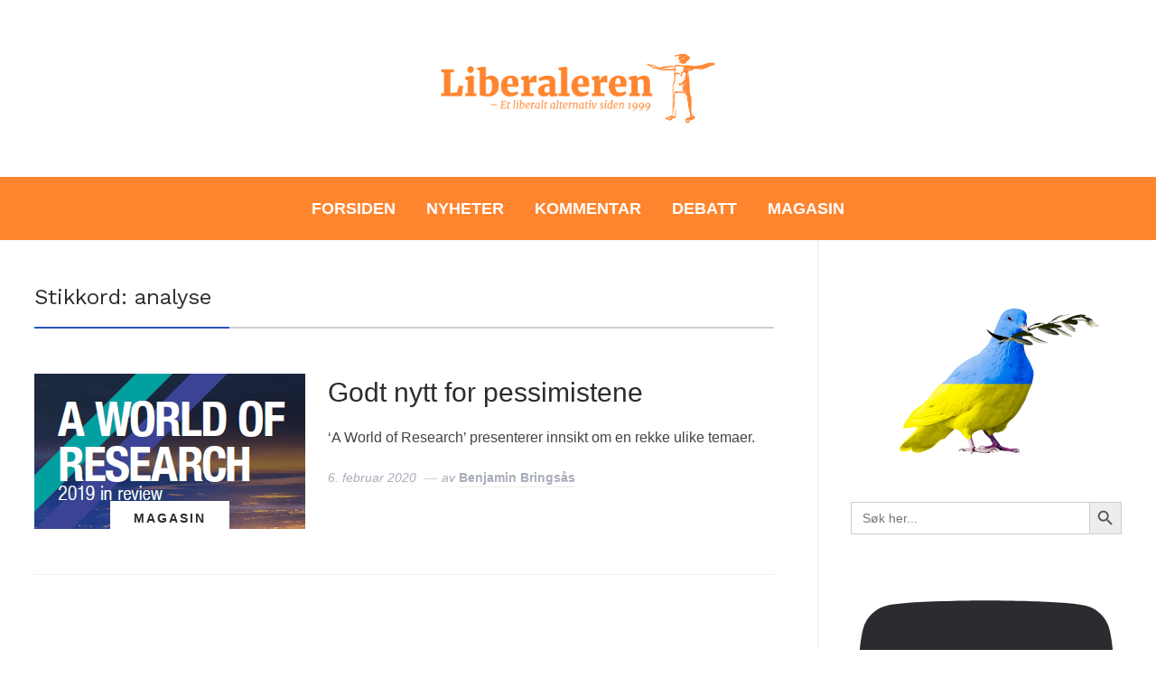

--- FILE ---
content_type: text/html; charset=UTF-8
request_url: https://www.liberaleren.no/emne/analyse/
body_size: 29660
content:
<!DOCTYPE html>
<html lang="nb-NO" prefix="og: http://ogp.me/ns# fb: http://ogp.me/ns/fb#">
<head>
    <meta charset="UTF-8">
    <meta name="viewport" content="width=device-width, initial-scale=1.0">
    <link rel="profile" href="https://gmpg.org/xfn/11">
    <link rel="pingback" href="https://www.liberaleren.no/wordpress/xmlrpc.php">
    <link rel="preload" as="font" href="https://www.liberaleren.no/wordpress/wp-content/themes/wpzoom-prime-news/fonts/primenews.ttf" type="font/ttf" crossorigin>

    <title>analyse &#8211; Liberaleren</title>
<meta name='robots' content='max-image-preview:large' />
<link rel='dns-prefetch' href='//stats.wp.com' />
<link rel='dns-prefetch' href='//fonts.googleapis.com' />
<link rel='dns-prefetch' href='//v0.wordpress.com' />
<link rel='preconnect' href='//c0.wp.com' />
<link rel='preconnect' href='//i0.wp.com' />
<link rel="alternate" type="application/rss+xml" title="Liberaleren &raquo; strøm" href="https://www.liberaleren.no/feed/" />
<link rel="alternate" type="application/rss+xml" title="Liberaleren &raquo; analyse stikkord-strøm" href="https://www.liberaleren.no/emne/analyse/feed/" />
<style id='wp-img-auto-sizes-contain-inline-css' type='text/css'>
img:is([sizes=auto i],[sizes^="auto," i]){contain-intrinsic-size:3000px 1500px}
/*# sourceURL=wp-img-auto-sizes-contain-inline-css */
</style>
<link rel='stylesheet' id='wp-quicklatex-format-css' href='https://www.liberaleren.no/wordpress/wp-content/plugins/wp-quicklatex/css/quicklatex-format.css?ver=6.9' type='text/css' media='all' />
<style id='wp-emoji-styles-inline-css' type='text/css'>

	img.wp-smiley, img.emoji {
		display: inline !important;
		border: none !important;
		box-shadow: none !important;
		height: 1em !important;
		width: 1em !important;
		margin: 0 0.07em !important;
		vertical-align: -0.1em !important;
		background: none !important;
		padding: 0 !important;
	}
/*# sourceURL=wp-emoji-styles-inline-css */
</style>
<style id='wp-block-library-inline-css' type='text/css'>
:root{--wp-block-synced-color:#7a00df;--wp-block-synced-color--rgb:122,0,223;--wp-bound-block-color:var(--wp-block-synced-color);--wp-editor-canvas-background:#ddd;--wp-admin-theme-color:#007cba;--wp-admin-theme-color--rgb:0,124,186;--wp-admin-theme-color-darker-10:#006ba1;--wp-admin-theme-color-darker-10--rgb:0,107,160.5;--wp-admin-theme-color-darker-20:#005a87;--wp-admin-theme-color-darker-20--rgb:0,90,135;--wp-admin-border-width-focus:2px}@media (min-resolution:192dpi){:root{--wp-admin-border-width-focus:1.5px}}.wp-element-button{cursor:pointer}:root .has-very-light-gray-background-color{background-color:#eee}:root .has-very-dark-gray-background-color{background-color:#313131}:root .has-very-light-gray-color{color:#eee}:root .has-very-dark-gray-color{color:#313131}:root .has-vivid-green-cyan-to-vivid-cyan-blue-gradient-background{background:linear-gradient(135deg,#00d084,#0693e3)}:root .has-purple-crush-gradient-background{background:linear-gradient(135deg,#34e2e4,#4721fb 50%,#ab1dfe)}:root .has-hazy-dawn-gradient-background{background:linear-gradient(135deg,#faaca8,#dad0ec)}:root .has-subdued-olive-gradient-background{background:linear-gradient(135deg,#fafae1,#67a671)}:root .has-atomic-cream-gradient-background{background:linear-gradient(135deg,#fdd79a,#004a59)}:root .has-nightshade-gradient-background{background:linear-gradient(135deg,#330968,#31cdcf)}:root .has-midnight-gradient-background{background:linear-gradient(135deg,#020381,#2874fc)}:root{--wp--preset--font-size--normal:16px;--wp--preset--font-size--huge:42px}.has-regular-font-size{font-size:1em}.has-larger-font-size{font-size:2.625em}.has-normal-font-size{font-size:var(--wp--preset--font-size--normal)}.has-huge-font-size{font-size:var(--wp--preset--font-size--huge)}.has-text-align-center{text-align:center}.has-text-align-left{text-align:left}.has-text-align-right{text-align:right}.has-fit-text{white-space:nowrap!important}#end-resizable-editor-section{display:none}.aligncenter{clear:both}.items-justified-left{justify-content:flex-start}.items-justified-center{justify-content:center}.items-justified-right{justify-content:flex-end}.items-justified-space-between{justify-content:space-between}.screen-reader-text{border:0;clip-path:inset(50%);height:1px;margin:-1px;overflow:hidden;padding:0;position:absolute;width:1px;word-wrap:normal!important}.screen-reader-text:focus{background-color:#ddd;clip-path:none;color:#444;display:block;font-size:1em;height:auto;left:5px;line-height:normal;padding:15px 23px 14px;text-decoration:none;top:5px;width:auto;z-index:100000}html :where(.has-border-color){border-style:solid}html :where([style*=border-top-color]){border-top-style:solid}html :where([style*=border-right-color]){border-right-style:solid}html :where([style*=border-bottom-color]){border-bottom-style:solid}html :where([style*=border-left-color]){border-left-style:solid}html :where([style*=border-width]){border-style:solid}html :where([style*=border-top-width]){border-top-style:solid}html :where([style*=border-right-width]){border-right-style:solid}html :where([style*=border-bottom-width]){border-bottom-style:solid}html :where([style*=border-left-width]){border-left-style:solid}html :where(img[class*=wp-image-]){height:auto;max-width:100%}:where(figure){margin:0 0 1em}html :where(.is-position-sticky){--wp-admin--admin-bar--position-offset:var(--wp-admin--admin-bar--height,0px)}@media screen and (max-width:600px){html :where(.is-position-sticky){--wp-admin--admin-bar--position-offset:0px}}

/*# sourceURL=wp-block-library-inline-css */
</style><style id='global-styles-inline-css' type='text/css'>
:root{--wp--preset--aspect-ratio--square: 1;--wp--preset--aspect-ratio--4-3: 4/3;--wp--preset--aspect-ratio--3-4: 3/4;--wp--preset--aspect-ratio--3-2: 3/2;--wp--preset--aspect-ratio--2-3: 2/3;--wp--preset--aspect-ratio--16-9: 16/9;--wp--preset--aspect-ratio--9-16: 9/16;--wp--preset--color--black: #000000;--wp--preset--color--cyan-bluish-gray: #abb8c3;--wp--preset--color--white: #ffffff;--wp--preset--color--pale-pink: #f78da7;--wp--preset--color--vivid-red: #cf2e2e;--wp--preset--color--luminous-vivid-orange: #ff6900;--wp--preset--color--luminous-vivid-amber: #fcb900;--wp--preset--color--light-green-cyan: #7bdcb5;--wp--preset--color--vivid-green-cyan: #00d084;--wp--preset--color--pale-cyan-blue: #8ed1fc;--wp--preset--color--vivid-cyan-blue: #0693e3;--wp--preset--color--vivid-purple: #9b51e0;--wp--preset--gradient--vivid-cyan-blue-to-vivid-purple: linear-gradient(135deg,rgb(6,147,227) 0%,rgb(155,81,224) 100%);--wp--preset--gradient--light-green-cyan-to-vivid-green-cyan: linear-gradient(135deg,rgb(122,220,180) 0%,rgb(0,208,130) 100%);--wp--preset--gradient--luminous-vivid-amber-to-luminous-vivid-orange: linear-gradient(135deg,rgb(252,185,0) 0%,rgb(255,105,0) 100%);--wp--preset--gradient--luminous-vivid-orange-to-vivid-red: linear-gradient(135deg,rgb(255,105,0) 0%,rgb(207,46,46) 100%);--wp--preset--gradient--very-light-gray-to-cyan-bluish-gray: linear-gradient(135deg,rgb(238,238,238) 0%,rgb(169,184,195) 100%);--wp--preset--gradient--cool-to-warm-spectrum: linear-gradient(135deg,rgb(74,234,220) 0%,rgb(151,120,209) 20%,rgb(207,42,186) 40%,rgb(238,44,130) 60%,rgb(251,105,98) 80%,rgb(254,248,76) 100%);--wp--preset--gradient--blush-light-purple: linear-gradient(135deg,rgb(255,206,236) 0%,rgb(152,150,240) 100%);--wp--preset--gradient--blush-bordeaux: linear-gradient(135deg,rgb(254,205,165) 0%,rgb(254,45,45) 50%,rgb(107,0,62) 100%);--wp--preset--gradient--luminous-dusk: linear-gradient(135deg,rgb(255,203,112) 0%,rgb(199,81,192) 50%,rgb(65,88,208) 100%);--wp--preset--gradient--pale-ocean: linear-gradient(135deg,rgb(255,245,203) 0%,rgb(182,227,212) 50%,rgb(51,167,181) 100%);--wp--preset--gradient--electric-grass: linear-gradient(135deg,rgb(202,248,128) 0%,rgb(113,206,126) 100%);--wp--preset--gradient--midnight: linear-gradient(135deg,rgb(2,3,129) 0%,rgb(40,116,252) 100%);--wp--preset--font-size--small: 13px;--wp--preset--font-size--medium: 20px;--wp--preset--font-size--large: 36px;--wp--preset--font-size--x-large: 42px;--wp--preset--spacing--20: 0.44rem;--wp--preset--spacing--30: 0.67rem;--wp--preset--spacing--40: 1rem;--wp--preset--spacing--50: 1.5rem;--wp--preset--spacing--60: 2.25rem;--wp--preset--spacing--70: 3.38rem;--wp--preset--spacing--80: 5.06rem;--wp--preset--shadow--natural: 6px 6px 9px rgba(0, 0, 0, 0.2);--wp--preset--shadow--deep: 12px 12px 50px rgba(0, 0, 0, 0.4);--wp--preset--shadow--sharp: 6px 6px 0px rgba(0, 0, 0, 0.2);--wp--preset--shadow--outlined: 6px 6px 0px -3px rgb(255, 255, 255), 6px 6px rgb(0, 0, 0);--wp--preset--shadow--crisp: 6px 6px 0px rgb(0, 0, 0);}:where(.is-layout-flex){gap: 0.5em;}:where(.is-layout-grid){gap: 0.5em;}body .is-layout-flex{display: flex;}.is-layout-flex{flex-wrap: wrap;align-items: center;}.is-layout-flex > :is(*, div){margin: 0;}body .is-layout-grid{display: grid;}.is-layout-grid > :is(*, div){margin: 0;}:where(.wp-block-columns.is-layout-flex){gap: 2em;}:where(.wp-block-columns.is-layout-grid){gap: 2em;}:where(.wp-block-post-template.is-layout-flex){gap: 1.25em;}:where(.wp-block-post-template.is-layout-grid){gap: 1.25em;}.has-black-color{color: var(--wp--preset--color--black) !important;}.has-cyan-bluish-gray-color{color: var(--wp--preset--color--cyan-bluish-gray) !important;}.has-white-color{color: var(--wp--preset--color--white) !important;}.has-pale-pink-color{color: var(--wp--preset--color--pale-pink) !important;}.has-vivid-red-color{color: var(--wp--preset--color--vivid-red) !important;}.has-luminous-vivid-orange-color{color: var(--wp--preset--color--luminous-vivid-orange) !important;}.has-luminous-vivid-amber-color{color: var(--wp--preset--color--luminous-vivid-amber) !important;}.has-light-green-cyan-color{color: var(--wp--preset--color--light-green-cyan) !important;}.has-vivid-green-cyan-color{color: var(--wp--preset--color--vivid-green-cyan) !important;}.has-pale-cyan-blue-color{color: var(--wp--preset--color--pale-cyan-blue) !important;}.has-vivid-cyan-blue-color{color: var(--wp--preset--color--vivid-cyan-blue) !important;}.has-vivid-purple-color{color: var(--wp--preset--color--vivid-purple) !important;}.has-black-background-color{background-color: var(--wp--preset--color--black) !important;}.has-cyan-bluish-gray-background-color{background-color: var(--wp--preset--color--cyan-bluish-gray) !important;}.has-white-background-color{background-color: var(--wp--preset--color--white) !important;}.has-pale-pink-background-color{background-color: var(--wp--preset--color--pale-pink) !important;}.has-vivid-red-background-color{background-color: var(--wp--preset--color--vivid-red) !important;}.has-luminous-vivid-orange-background-color{background-color: var(--wp--preset--color--luminous-vivid-orange) !important;}.has-luminous-vivid-amber-background-color{background-color: var(--wp--preset--color--luminous-vivid-amber) !important;}.has-light-green-cyan-background-color{background-color: var(--wp--preset--color--light-green-cyan) !important;}.has-vivid-green-cyan-background-color{background-color: var(--wp--preset--color--vivid-green-cyan) !important;}.has-pale-cyan-blue-background-color{background-color: var(--wp--preset--color--pale-cyan-blue) !important;}.has-vivid-cyan-blue-background-color{background-color: var(--wp--preset--color--vivid-cyan-blue) !important;}.has-vivid-purple-background-color{background-color: var(--wp--preset--color--vivid-purple) !important;}.has-black-border-color{border-color: var(--wp--preset--color--black) !important;}.has-cyan-bluish-gray-border-color{border-color: var(--wp--preset--color--cyan-bluish-gray) !important;}.has-white-border-color{border-color: var(--wp--preset--color--white) !important;}.has-pale-pink-border-color{border-color: var(--wp--preset--color--pale-pink) !important;}.has-vivid-red-border-color{border-color: var(--wp--preset--color--vivid-red) !important;}.has-luminous-vivid-orange-border-color{border-color: var(--wp--preset--color--luminous-vivid-orange) !important;}.has-luminous-vivid-amber-border-color{border-color: var(--wp--preset--color--luminous-vivid-amber) !important;}.has-light-green-cyan-border-color{border-color: var(--wp--preset--color--light-green-cyan) !important;}.has-vivid-green-cyan-border-color{border-color: var(--wp--preset--color--vivid-green-cyan) !important;}.has-pale-cyan-blue-border-color{border-color: var(--wp--preset--color--pale-cyan-blue) !important;}.has-vivid-cyan-blue-border-color{border-color: var(--wp--preset--color--vivid-cyan-blue) !important;}.has-vivid-purple-border-color{border-color: var(--wp--preset--color--vivid-purple) !important;}.has-vivid-cyan-blue-to-vivid-purple-gradient-background{background: var(--wp--preset--gradient--vivid-cyan-blue-to-vivid-purple) !important;}.has-light-green-cyan-to-vivid-green-cyan-gradient-background{background: var(--wp--preset--gradient--light-green-cyan-to-vivid-green-cyan) !important;}.has-luminous-vivid-amber-to-luminous-vivid-orange-gradient-background{background: var(--wp--preset--gradient--luminous-vivid-amber-to-luminous-vivid-orange) !important;}.has-luminous-vivid-orange-to-vivid-red-gradient-background{background: var(--wp--preset--gradient--luminous-vivid-orange-to-vivid-red) !important;}.has-very-light-gray-to-cyan-bluish-gray-gradient-background{background: var(--wp--preset--gradient--very-light-gray-to-cyan-bluish-gray) !important;}.has-cool-to-warm-spectrum-gradient-background{background: var(--wp--preset--gradient--cool-to-warm-spectrum) !important;}.has-blush-light-purple-gradient-background{background: var(--wp--preset--gradient--blush-light-purple) !important;}.has-blush-bordeaux-gradient-background{background: var(--wp--preset--gradient--blush-bordeaux) !important;}.has-luminous-dusk-gradient-background{background: var(--wp--preset--gradient--luminous-dusk) !important;}.has-pale-ocean-gradient-background{background: var(--wp--preset--gradient--pale-ocean) !important;}.has-electric-grass-gradient-background{background: var(--wp--preset--gradient--electric-grass) !important;}.has-midnight-gradient-background{background: var(--wp--preset--gradient--midnight) !important;}.has-small-font-size{font-size: var(--wp--preset--font-size--small) !important;}.has-medium-font-size{font-size: var(--wp--preset--font-size--medium) !important;}.has-large-font-size{font-size: var(--wp--preset--font-size--large) !important;}.has-x-large-font-size{font-size: var(--wp--preset--font-size--x-large) !important;}
/*# sourceURL=global-styles-inline-css */
</style>

<style id='classic-theme-styles-inline-css' type='text/css'>
/*! This file is auto-generated */
.wp-block-button__link{color:#fff;background-color:#32373c;border-radius:9999px;box-shadow:none;text-decoration:none;padding:calc(.667em + 2px) calc(1.333em + 2px);font-size:1.125em}.wp-block-file__button{background:#32373c;color:#fff;text-decoration:none}
/*# sourceURL=/wp-includes/css/classic-themes.min.css */
</style>
<link rel='stylesheet' id='events-manager-css' href='https://www.liberaleren.no/wordpress/wp-content/plugins/events-manager/includes/css/events-manager.min.css?ver=7.2.3.1' type='text/css' media='all' />
<style id='events-manager-inline-css' type='text/css'>
body .em { --font-family : inherit; --font-weight : inherit; --font-size : 1em; --line-height : inherit; }
/*# sourceURL=events-manager-inline-css */
</style>
<link rel='stylesheet' id='wpos-slick-style-css' href='https://www.liberaleren.no/wordpress/wp-content/plugins/wp-trending-post-slider-and-widget/assets/css/slick.css?ver=1.8.6' type='text/css' media='all' />
<link rel='stylesheet' id='wtpsw-public-style-css' href='https://www.liberaleren.no/wordpress/wp-content/plugins/wp-trending-post-slider-and-widget/assets/css/wtpsw-public.css?ver=1.8.6' type='text/css' media='all' />
<link rel='stylesheet' id='ivory-search-styles-css' href='https://www.liberaleren.no/wordpress/wp-content/plugins/add-search-to-menu/public/css/ivory-search.min.css?ver=5.5.14' type='text/css' media='all' />
<link rel='stylesheet' id='zoom-theme-utils-css-css' href='https://www.liberaleren.no/wordpress/wp-content/themes/wpzoom-prime-news/functions/wpzoom/assets/css/theme-utils.css?ver=6.9' type='text/css' media='all' />
<link rel='stylesheet' id='primenews-google-fonts-css' href='https://fonts.googleapis.com/css?family=Work+Sans%3Aregular%2C600%2C700%7CLibre+Franklin%3Aregular%2C500%2C600&#038;display=swap&#038;ver=6.9' type='text/css' media='all' />
<link rel='stylesheet' id='primenews-style-css' href='https://www.liberaleren.no/wordpress/wp-content/themes/wpzoom-prime-news/style.css?ver=1.0.13' type='text/css' media='all' />
<link rel='stylesheet' id='media-queries-css' href='https://www.liberaleren.no/wordpress/wp-content/themes/wpzoom-prime-news/css/media-queries.css?ver=1.0.13' type='text/css' media='all' />
<link rel='stylesheet' id='primenews-style-color-default-css' href='https://www.liberaleren.no/wordpress/wp-content/themes/wpzoom-prime-news/styles/default.css?ver=1.0.13' type='text/css' media='all' />
<link rel='stylesheet' id='dashicons-css' href='https://c0.wp.com/c/6.9/wp-includes/css/dashicons.min.css' type='text/css' media='all' />
<link rel='stylesheet' id='wpzoom-social-icons-socicon-css' href='https://www.liberaleren.no/wordpress/wp-content/plugins/social-icons-widget-by-wpzoom/assets/css/wpzoom-socicon.css?ver=1768489102' type='text/css' media='all' />
<link rel='stylesheet' id='wpzoom-social-icons-genericons-css' href='https://www.liberaleren.no/wordpress/wp-content/plugins/social-icons-widget-by-wpzoom/assets/css/genericons.css?ver=1768489102' type='text/css' media='all' />
<link rel='stylesheet' id='wpzoom-social-icons-academicons-css' href='https://www.liberaleren.no/wordpress/wp-content/plugins/social-icons-widget-by-wpzoom/assets/css/academicons.min.css?ver=1768489102' type='text/css' media='all' />
<link rel='stylesheet' id='wpzoom-social-icons-font-awesome-3-css' href='https://www.liberaleren.no/wordpress/wp-content/plugins/social-icons-widget-by-wpzoom/assets/css/font-awesome-3.min.css?ver=1768489102' type='text/css' media='all' />
<link rel='stylesheet' id='wpzoom-social-icons-styles-css' href='https://www.liberaleren.no/wordpress/wp-content/plugins/social-icons-widget-by-wpzoom/assets/css/wpzoom-social-icons-styles.css?ver=1768489102' type='text/css' media='all' />
<link rel='preload' as='font'  id='wpzoom-social-icons-font-academicons-woff2-css' href='https://www.liberaleren.no/wordpress/wp-content/plugins/social-icons-widget-by-wpzoom/assets/font/academicons.woff2?v=1.9.2'  type='font/woff2' crossorigin />
<link rel='preload' as='font'  id='wpzoom-social-icons-font-fontawesome-3-woff2-css' href='https://www.liberaleren.no/wordpress/wp-content/plugins/social-icons-widget-by-wpzoom/assets/font/fontawesome-webfont.woff2?v=4.7.0'  type='font/woff2' crossorigin />
<link rel='preload' as='font'  id='wpzoom-social-icons-font-genericons-woff-css' href='https://www.liberaleren.no/wordpress/wp-content/plugins/social-icons-widget-by-wpzoom/assets/font/Genericons.woff'  type='font/woff' crossorigin />
<link rel='preload' as='font'  id='wpzoom-social-icons-font-socicon-woff2-css' href='https://www.liberaleren.no/wordpress/wp-content/plugins/social-icons-widget-by-wpzoom/assets/font/socicon.woff2?v=4.5.4'  type='font/woff2' crossorigin />
<script type="text/javascript" src="https://c0.wp.com/c/6.9/wp-includes/js/jquery/jquery.min.js" id="jquery-core-js"></script>
<script type="text/javascript" src="https://c0.wp.com/c/6.9/wp-includes/js/jquery/jquery-migrate.min.js" id="jquery-migrate-js"></script>
<script type="text/javascript" src="https://c0.wp.com/c/6.9/wp-includes/js/jquery/ui/core.min.js" id="jquery-ui-core-js"></script>
<script type="text/javascript" src="https://c0.wp.com/c/6.9/wp-includes/js/jquery/ui/mouse.min.js" id="jquery-ui-mouse-js"></script>
<script type="text/javascript" src="https://c0.wp.com/c/6.9/wp-includes/js/jquery/ui/sortable.min.js" id="jquery-ui-sortable-js"></script>
<script type="text/javascript" src="https://c0.wp.com/c/6.9/wp-includes/js/jquery/ui/datepicker.min.js" id="jquery-ui-datepicker-js"></script>
<script type="text/javascript" id="jquery-ui-datepicker-js-after">
/* <![CDATA[ */
jQuery(function(jQuery){jQuery.datepicker.setDefaults({"closeText":"Lukk","currentText":"I dag","monthNames":["januar","februar","mars","april","mai","juni","juli","august","september","oktober","november","desember"],"monthNamesShort":["jan","feb","mar","apr","mai","jun","jul","aug","sep","okt","nov","des"],"nextText":"Neste","prevText":"Forrige","dayNames":["s\u00f8ndag","mandag","tirsdag","onsdag","torsdag","fredag","l\u00f8rdag"],"dayNamesShort":["s\u00f8n","man","tir","ons","tor","fre","l\u00f8r"],"dayNamesMin":["S","M","T","O","T","F","L"],"dateFormat":"d. MM yy","firstDay":1,"isRTL":false});});
//# sourceURL=jquery-ui-datepicker-js-after
/* ]]> */
</script>
<script type="text/javascript" src="https://c0.wp.com/c/6.9/wp-includes/js/jquery/ui/resizable.min.js" id="jquery-ui-resizable-js"></script>
<script type="text/javascript" src="https://c0.wp.com/c/6.9/wp-includes/js/jquery/ui/draggable.min.js" id="jquery-ui-draggable-js"></script>
<script type="text/javascript" src="https://c0.wp.com/c/6.9/wp-includes/js/jquery/ui/controlgroup.min.js" id="jquery-ui-controlgroup-js"></script>
<script type="text/javascript" src="https://c0.wp.com/c/6.9/wp-includes/js/jquery/ui/checkboxradio.min.js" id="jquery-ui-checkboxradio-js"></script>
<script type="text/javascript" src="https://c0.wp.com/c/6.9/wp-includes/js/jquery/ui/button.min.js" id="jquery-ui-button-js"></script>
<script type="text/javascript" src="https://c0.wp.com/c/6.9/wp-includes/js/jquery/ui/dialog.min.js" id="jquery-ui-dialog-js"></script>
<script type="text/javascript" id="events-manager-js-extra">
/* <![CDATA[ */
var EM = {"ajaxurl":"https://www.liberaleren.no/wordpress/wp-admin/admin-ajax.php","locationajaxurl":"https://www.liberaleren.no/wordpress/wp-admin/admin-ajax.php?action=locations_search","firstDay":"1","locale":"nb","dateFormat":"yy-mm-dd","ui_css":"https://www.liberaleren.no/wordpress/wp-content/plugins/events-manager/includes/css/jquery-ui/build.min.css","show24hours":"1","is_ssl":"1","autocomplete_limit":"10","calendar":{"breakpoints":{"small":560,"medium":908,"large":false},"month_format":"M Y"},"phone":"","datepicker":{"format":"d/m/Y"},"search":{"breakpoints":{"small":650,"medium":850,"full":false}},"url":"https://www.liberaleren.no/wordpress/wp-content/plugins/events-manager","assets":{"input.em-uploader":{"js":{"em-uploader":{"url":"https://www.liberaleren.no/wordpress/wp-content/plugins/events-manager/includes/js/em-uploader.js?v=7.2.3.1","event":"em_uploader_ready"}}},".em-event-editor":{"js":{"event-editor":{"url":"https://www.liberaleren.no/wordpress/wp-content/plugins/events-manager/includes/js/events-manager-event-editor.js?v=7.2.3.1","event":"em_event_editor_ready"}},"css":{"event-editor":"https://www.liberaleren.no/wordpress/wp-content/plugins/events-manager/includes/css/events-manager-event-editor.min.css?v=7.2.3.1"}},".em-recurrence-sets, .em-timezone":{"js":{"luxon":{"url":"luxon/luxon.js?v=7.2.3.1","event":"em_luxon_ready"}}},".em-booking-form, #em-booking-form, .em-booking-recurring, .em-event-booking-form":{"js":{"em-bookings":{"url":"https://www.liberaleren.no/wordpress/wp-content/plugins/events-manager/includes/js/bookingsform.js?v=7.2.3.1","event":"em_booking_form_js_loaded"}}},"#em-opt-archetypes":{"js":{"archetypes":"https://www.liberaleren.no/wordpress/wp-content/plugins/events-manager/includes/js/admin-archetype-editor.js?v=7.2.3.1","archetypes_ms":"https://www.liberaleren.no/wordpress/wp-content/plugins/events-manager/includes/js/admin-archetypes.js?v=7.2.3.1","qs":"qs/qs.js?v=7.2.3.1"}}},"cached":"","google_maps_api":"AIzaSyBLL8aFf2aosIKS0sp3W6a-7v2DdkJeXaI","txt_search":"S\u00f8k","txt_searching":"S\u00f8ker ...","txt_loading":"Laster inn..."};
//# sourceURL=events-manager-js-extra
/* ]]> */
</script>
<script type="text/javascript" src="https://www.liberaleren.no/wordpress/wp-content/plugins/events-manager/includes/js/events-manager.js?ver=7.2.3.1" id="events-manager-js"></script>
<script type="text/javascript" src="https://www.liberaleren.no/wordpress/wp-content/themes/wpzoom-prime-news/js/init.js?ver=6.9" id="wpzoom-init-js"></script>
<script type="text/javascript" src="https://www.liberaleren.no/wordpress/wp-content/plugins/wp-quicklatex/js/wp-quicklatex-frontend.js?ver=1.0" id="wp-quicklatex-frontend-js"></script>
<link rel="https://api.w.org/" href="https://www.liberaleren.no/wp-json/" /><link rel="alternate" title="JSON" type="application/json" href="https://www.liberaleren.no/wp-json/wp/v2/tags/3188" /><link rel="EditURI" type="application/rsd+xml" title="RSD" href="https://www.liberaleren.no/wordpress/xmlrpc.php?rsd" />
<meta name="generator" content="WordPress 6.9" />
	<style>img#wpstats{display:none}</style>
				<style type="text/css">.pp-podcast {opacity: 0;}</style>
		<!-- WPZOOM Theme / Framework -->
<meta name="generator" content="Prime News 1.0.13" />
<meta name="generator" content="WPZOOM Framework 2.0.9" />

<!-- Begin Theme Custom CSS -->
<style type="text/css" id="wpzoom-prime-news-custom-css">
.navbar-brand-wpz .tagline{display:none;}.sb-search{display:none;}.sb-search .sb-icon-search:hover, .sb-search .sb-search-input, .sb-search.sb-search-open .sb-icon-search:before{color:#ff852f;}.main-navbar{background:#ff852f;}.navbar-wpz ul{background:#ff852f;}body{font-family:"Helvetica Neue", Helvetica, Arial, sans-serif;}.main-navbar a{font-family:"Helvetica Neue", Helvetica, Arial, sans-serif;font-weight:bold;text-transform:uppercase;}.entry-title{font-family:"Helvetica Neue", Helvetica, Arial, sans-serif;font-weight:normal;}
</style>
<!-- End Theme Custom CSS -->
<link rel="icon" href="https://i0.wp.com/www.liberaleren.no/wordpress/wp-content/uploads/cropped-logo-transparent.png?fit=32%2C32&#038;ssl=1" sizes="32x32" />
<link rel="icon" href="https://i0.wp.com/www.liberaleren.no/wordpress/wp-content/uploads/cropped-logo-transparent.png?fit=192%2C192&#038;ssl=1" sizes="192x192" />
<link rel="apple-touch-icon" href="https://i0.wp.com/www.liberaleren.no/wordpress/wp-content/uploads/cropped-logo-transparent.png?fit=180%2C180&#038;ssl=1" />
<meta name="msapplication-TileImage" content="https://i0.wp.com/www.liberaleren.no/wordpress/wp-content/uploads/cropped-logo-transparent.png?fit=270%2C270&#038;ssl=1" />

    <!-- START - Open Graph and Twitter Card Tags 3.3.8 -->
     <!-- Facebook Open Graph -->
      <meta property="og:locale" content="nb_NO"/>
      <meta property="og:site_name" content="Liberaleren"/>
      <meta property="og:title" content="analyse"/>
      <meta property="og:url" content="https://www.liberaleren.no/emne/analyse/"/>
      <meta property="og:type" content="article"/>
      <meta property="og:description" content="analyse"/>
      <meta property="article:publisher" content="https://www.facebook.com/liberaleren.no/"/>
     <!-- Google+ / Schema.org -->
     <!-- Twitter Cards -->
      <meta name="twitter:title" content="analyse"/>
      <meta name="twitter:url" content="https://www.liberaleren.no/emne/analyse/"/>
      <meta name="twitter:description" content="analyse"/>
      <meta name="twitter:card" content="summary_large_image"/>
     <!-- SEO -->
     <!-- Misc. tags -->
     <!-- is_tag -->
    <!-- END - Open Graph and Twitter Card Tags 3.3.8 -->
        
    <link rel='stylesheet' id='ivory-ajax-search-styles-css' href='https://www.liberaleren.no/wordpress/wp-content/plugins/add-search-to-menu/public/css/ivory-ajax-search.min.css?ver=5.5.14' type='text/css' media='all' />
<link rel='stylesheet' id='sby_common_styles-css' href='https://www.liberaleren.no/wordpress/wp-content/plugins/feeds-for-youtube/public/build/css/sb-youtube-common.css?ver=2.6.2' type='text/css' media='all' />
<link rel='stylesheet' id='sby_styles-css' href='https://www.liberaleren.no/wordpress/wp-content/plugins/feeds-for-youtube/public/build/css/sb-youtube-free.css?ver=2.6.2' type='text/css' media='all' />
<link rel='stylesheet' id='pppublic-css' href='https://www.liberaleren.no/wordpress/wp-content/plugins/podcast-player/frontend/css/podcast-player-public.css?ver=7.9.14' type='text/css' media='all' />
</head>
<body data-rsssl=1 class="archive tag tag-analyse tag-3188 wp-custom-logo wp-theme-wpzoom-prime-news wpzoom-prime-news">

    
<div class="page-wrap">

    
    
    <header class="site-header">

        <div class="inner-wrap">

            <div class="brand-wrap">

                

                <div class="header_social">
                                    </div><!-- .header_social -->


                <div class="navbar-brand-wpz">

                    <a href="https://www.liberaleren.no/" class="custom-logo-link" rel="home" itemprop="url"><img width="2600" height="600" src="https://i0.wp.com/www.liberaleren.no/wordpress/wp-content/uploads/cropped-Liberaleren-header-%E2%80%93-Et-liberalt-alternativ-siden-1999-2.png?fit=2600%2C600&amp;ssl=1" class="custom-logo no-lazyload no-lazy a3-notlazy" alt="Liberaleren" itemprop="logo" decoding="async" fetchpriority="high" /></a>
                    <p class="tagline"></p>

                </div><!-- .navbar-brand -->


                <div class="header_misc">
                    

                    <div id="sb-search" class="sb-search">
                        <form data-min-no-for-search=1 data-result-box-max-height=400 data-form-id=69467 class="is-search-form is-form-style is-form-style-3 is-form-id-69467 is-ajax-search" action="https://www.liberaleren.no/" method="get" role="search" ><label for="is-search-input-69467"><span class="is-screen-reader-text">Søk etter:</span><input  type="search" id="is-search-input-69467" name="s" value="" class="is-search-input" placeholder="Søk her..." autocomplete=off /><span class="is-loader-image" style="display: none;background-image:url(https://www.liberaleren.no/wordpress/wp-content/plugins/add-search-to-menu/public/images/spinner.gif);" ></span></label><button type="submit" class="is-search-submit"><span class="is-screen-reader-text">Søkeknapp</span><span class="is-search-icon"><svg focusable="false" aria-label="Søk" xmlns="http://www.w3.org/2000/svg" viewBox="0 0 24 24" width="24px"><path d="M15.5 14h-.79l-.28-.27C15.41 12.59 16 11.11 16 9.5 16 5.91 13.09 3 9.5 3S3 5.91 3 9.5 5.91 16 9.5 16c1.61 0 3.09-.59 4.23-1.57l.27.28v.79l5 4.99L20.49 19l-4.99-5zm-6 0C7.01 14 5 11.99 5 9.5S7.01 5 9.5 5 14 7.01 14 9.5 11.99 14 9.5 14z"></path></svg></span></button><input type="hidden" name="post_type" value="post" /></form>                    </div><!-- .sb-search -->
                </div>
            </div>
        </div>


        <nav class="main-navbar" role="navigation">

            <div class="inner-wrap">

                <div class="side-panel-btn toggle-from-right">

                    
                </div><!-- .side-panel-btn -->


                <div class="navbar-header-main">
                    <div id="menu-main-slide" class="menu-innholdsmeny-container"><ul id="menu-innholdsmeny" class="menu"><li id="menu-item-69257" class="menu-item menu-item-type-custom menu-item-object-custom menu-item-home menu-item-69257"><a href="https://www.liberaleren.no/">Forsiden</a></li>
<li id="menu-item-69153" class="menu-item menu-item-type-taxonomy menu-item-object-category menu-item-69153"><a href="https://www.liberaleren.no/kategori/nyheter/">Nyheter</a></li>
<li id="menu-item-50900" class="menu-item menu-item-type-taxonomy menu-item-object-category menu-item-50900"><a href="https://www.liberaleren.no/kategori/kommentar/">Kommentar</a></li>
<li id="menu-item-50899" class="menu-item menu-item-type-taxonomy menu-item-object-category menu-item-50899"><a href="https://www.liberaleren.no/kategori/meninger/">Debatt</a></li>
<li id="menu-item-50898" class="menu-item menu-item-type-taxonomy menu-item-object-category menu-item-50898"><a href="https://www.liberaleren.no/kategori/magasin/">Magasin</a></li>
</ul></div>
                </div>

                <div id="navbar-main">

                    <div class="menu-innholdsmeny-container"><ul id="menu-innholdsmeny-1" class="navbar-wpz dropdown sf-menu"><li class="menu-item menu-item-type-custom menu-item-object-custom menu-item-home menu-item-69257"><a href="https://www.liberaleren.no/">Forsiden</a></li>
<li class="menu-item menu-item-type-taxonomy menu-item-object-category menu-item-69153"><a href="https://www.liberaleren.no/kategori/nyheter/">Nyheter</a></li>
<li class="menu-item menu-item-type-taxonomy menu-item-object-category menu-item-50900"><a href="https://www.liberaleren.no/kategori/kommentar/">Kommentar</a></li>
<li class="menu-item menu-item-type-taxonomy menu-item-object-category menu-item-50899"><a href="https://www.liberaleren.no/kategori/meninger/">Debatt</a></li>
<li class="menu-item menu-item-type-taxonomy menu-item-object-category menu-item-50898"><a href="https://www.liberaleren.no/kategori/magasin/">Magasin</a></li>
</ul></div>
                </div><!-- #navbar-main -->

            </div><!-- .inner-wrap -->

        </nav><!-- .navbar -->
        <div class="clear"></div>

    </header><!-- .site-header -->

    
<div class="inner-wrap">

    <main id="main" class="site-main" role="main">

        <section class="content-area">

            <div class="header-archive">

                <h2 class="section-title"><span>Stikkord: <span>analyse</span></span></h2>
                
            </div>

            
                <section id="recent-posts" class="recent-posts">

                                            <article id="post-54800" class="post post-54800 type-post status-publish format-standard has-post-thumbnail hentry category-magasin tag-analyse tag-frykt tag-ipsos tag-lykke tag-studie tag-verdiskaping">

                <div class="post-thumb">
                <a href="https://www.liberaleren.no/2020/02/06/en-verden-i-tall/" title="Godt nytt for pessimistene">
                    <img width="300" height="172" src="https://i0.wp.com/www.liberaleren.no/wordpress/wp-content/uploads/world-of-research-cover-e1580988650559.png?resize=300%2C172&amp;ssl=1" class="attachment-loop size-loop wp-post-image" alt="" decoding="async" />                </a>
                <span class="cat-links"><ul class="post-categories">
	<li><a href="https://www.liberaleren.no/kategori/magasin/" rel="category tag">Magasin</a></li></ul></span>        </div>
        
    <section class="entry-body">

        <h3 class="entry-title"><a href="https://www.liberaleren.no/2020/02/06/en-verden-i-tall/" rel="bookmark">Godt nytt for pessimistene</a></h3>
        <div class="entry-content">
            <p>&#8216;A World of Research&#8217; presenterer innsikt om en rekke ulike temaer. </p>
        </div>


        
        <div class="entry-meta">
            <span class="entry-date"><time class="entry-date" datetime="2020-02-06T06:00:00+01:00">6. februar 2020</time></span>            <span class="entry-author">av <a href="https://www.liberaleren.no/author/benjamin/" title="Innlegg av Benjamin Bringsås" rel="author">Benjamin Bringsås</a></span>             

                    </div>

    </section>

    <div class="clearfix"></div>
</article><!-- #post-54800 -->                    
                </section><!-- .recent-posts -->

                <div class="navigation"></div>
            
        </section><!-- .content-area -->

        
<section id="site-sidebar">

    
    <div class="widget widget_media_image" id="media_image-2"><a href="https://www.liberaleren.no/2022/09/14/krigen-i-ukraina-2022/"><img width="300" height="200" src="https://i0.wp.com/www.liberaleren.no/wordpress/wp-content/uploads/dove-of-peace-7051688_1920.png?fit=300%2C200&amp;ssl=1" class="image wp-image-81405  attachment-medium size-medium" alt="" style="max-width: 100%; height: auto;" decoding="async" loading="lazy" srcset="https://i0.wp.com/www.liberaleren.no/wordpress/wp-content/uploads/dove-of-peace-7051688_1920.png?w=1920&amp;ssl=1 1920w, https://i0.wp.com/www.liberaleren.no/wordpress/wp-content/uploads/dove-of-peace-7051688_1920.png?resize=300%2C200&amp;ssl=1 300w, https://i0.wp.com/www.liberaleren.no/wordpress/wp-content/uploads/dove-of-peace-7051688_1920.png?resize=1024%2C683&amp;ssl=1 1024w, https://i0.wp.com/www.liberaleren.no/wordpress/wp-content/uploads/dove-of-peace-7051688_1920.png?resize=768%2C512&amp;ssl=1 768w, https://i0.wp.com/www.liberaleren.no/wordpress/wp-content/uploads/dove-of-peace-7051688_1920.png?resize=1536%2C1024&amp;ssl=1 1536w, https://i0.wp.com/www.liberaleren.no/wordpress/wp-content/uploads/dove-of-peace-7051688_1920.png?resize=165%2C109&amp;ssl=1 165w" sizes="auto, (max-width: 300px) 100vw, 300px" /></a><div class="clear"></div></div><div class="widget widget_is_search widget_search" id="is_widget-2"><form data-min-no-for-search=1 data-result-box-max-height=400 data-form-id=69467 class="is-search-form is-form-style is-form-style-3 is-form-id-69467 is-ajax-search" action="https://www.liberaleren.no/" method="get" role="search" ><label for="is-search-input-69467"><span class="is-screen-reader-text">Søk etter:</span><input  type="search" id="is-search-input-69467" name="s" value="" class="is-search-input" placeholder="Søk her..." autocomplete=off /><span class="is-loader-image" style="display: none;background-image:url(https://www.liberaleren.no/wordpress/wp-content/plugins/add-search-to-menu/public/images/spinner.gif);" ></span></label><button type="submit" class="is-search-submit"><span class="is-screen-reader-text">Søkeknapp</span><span class="is-search-icon"><svg focusable="false" aria-label="Søk" xmlns="http://www.w3.org/2000/svg" viewBox="0 0 24 24" width="24px"><path d="M15.5 14h-.79l-.28-.27C15.41 12.59 16 11.11 16 9.5 16 5.91 13.09 3 9.5 3S3 5.91 3 9.5 5.91 16 9.5 16c1.61 0 3.09-.59 4.23-1.57l.27.28v.79l5 4.99L20.49 19l-4.99-5zm-6 0C7.01 14 5 11.99 5 9.5S7.01 5 9.5 5 14 7.01 14 9.5 11.99 14 9.5 14z"></path></svg></span></button><input type="hidden" name="id" value="69467" /><input type="hidden" name="post_type" value="post" /></form><div class="clear"></div></div><div class="widget_text widget widget_custom_html" id="custom_html-4"><div class="textwidget custom-html-widget">

<div id="sb_youtube_sbyUCHChWhwyiNrhDlfmvgJRbrA1" 
	 class="sb_youtube sby_layout_list sby_col_0 sby_mob_col_0 sby_palette_inherit  sby_width_resp" 
	data-feedid="sby_UCHChWhwyiNrhDlfmvgJRbrA#1" 
	data-shortcode-atts="{&quot;feed&quot;:&quot;1&quot;}" 
	data-cols="0" 
	data-colsmobile="0" 
	data-num="1" 
	data-nummobile="1" 
	data-channel-subscribers="&lt;span class=&quot;sby_loader&quot; style=&quot;background-color: rgb(255, 255, 255);&quot;&gt;&lt;/span&gt; subscribers"	data-subscribe-btn="1" 
	data-subscribe-btn-text="Til YouTube" 
	data_channel_header_colors ="{&quot;channelName&quot;:&quot;&quot;,&quot;subscribeCount&quot;:&quot;&quot;,&quot;buttonBackground&quot;:&quot;&quot;,&quot;buttonText&quot;:&quot;&quot;}"
	 data-sby-flags="resizeDisable" data-postid="" style="width: 100%;" 
	 data-videocardlayout="vertical" 
>
	        <div class="sby_items_wrap">
		<div class="sby_item  sby_new sby_transition" id="sby_UCHChWhwyiNrhDlfmvgJRbrA_V7NVygj8Tss" data-date="1740488442" data-video-id="V7NVygj8Tss" style="margin-bottom: 5px;">
    <div class="sby_inner_item">
        <div class="sby_video_thumbnail_wrap sby_item_video_thumbnail_wrap">
            <a class="sby_video_thumbnail sby_item_video_thumbnail" href="https://www.youtube.com/watch?v=V7NVygj8Tss" target="_blank" rel="noopener" data-full-res="https://i3.ytimg.com/vi/V7NVygj8Tss/maxresdefault.jpg" data-img-src-set="{&quot;120&quot;:&quot;https:\/\/i3.ytimg.com\/vi\/V7NVygj8Tss\/default.jpg&quot;,&quot;320&quot;:&quot;https:\/\/i3.ytimg.com\/vi\/V7NVygj8Tss\/mqdefault.jpg&quot;,&quot;480&quot;:&quot;https:\/\/i3.ytimg.com\/vi\/V7NVygj8Tss\/hqdefault.jpg&quot;,&quot;640&quot;:&quot;https:\/\/i3.ytimg.com\/vi\/V7NVygj8Tss\/sddefault.jpg&quot;}" data-video-id="V7NVygj8Tss" data-video-title="Friedrich Hayek og betingelsene for et fritt samfunn">
                <img data-recalc-dims="1" src="https://i0.wp.com/www.liberaleren.no/wordpress/wp-content/plugins/feeds-for-youtube/img/placeholder.png?w=750&#038;ssl=1" alt="Hans Chr. Garmann Johnsen er gjest i Bent Johans hjørne. Han er professor i ved Universitetet i Agder og har skrevet en bok på norsk om Friedrich Hayek. Boken er en del av Cappelen Damm Akademisk klassikerserie og har undertittelen &quot;Betingelsene for et liberalt samfunn&quot;

De samtaler om hva som kjennetegner Friedrich Hayek og hans tanker. De kommer blant annet inn på Hayeks to mest kjente bøker &quot;The Road to Serfdom&quot; og &quot;The Constitution of Liberty&quot;. 

Bent Johans hjørne spilles inn i biblioteket til Liberalerens redaktør, Bent Johan Mosfjell. Ulike gjester samtaler om emner som forhåpentligvis er av interesse for liberale mennesker. Husk å abonnere!">

                <div class="sby_thumbnail_hover sby_item_video_thumbnail_hover">
                    <div class="sby_thumbnail_hover_inner">
                                            </div>
                </div>

                                    <div class="sby_play_btn" >
                        <span class="sby_play_btn_bg"></span>
                        <svg aria-hidden="true" focusable="false" data-prefix="fab" data-icon="youtube" role="img" xmlns="http://www.w3.org/2000/svg" viewBox="0 0 576 512" class="svg-inline--fa fa-youtube fa-w-18"><path fill="currentColor" d="M549.655 124.083c-6.281-23.65-24.787-42.276-48.284-48.597C458.781 64 288 64 288 64S117.22 64 74.629 75.486c-23.497 6.322-42.003 24.947-48.284 48.597-11.412 42.867-11.412 132.305-11.412 132.305s0 89.438 11.412 132.305c6.281 23.65 24.787 41.5 48.284 47.821C117.22 448 288 448 288 448s170.78 0 213.371-11.486c23.497-6.321 42.003-24.171 48.284-47.821 11.412-42.867 11.412-132.305 11.412-132.305s0-89.438-11.412-132.305zm-317.51 213.508V175.185l142.739 81.205-142.739 81.201z" class=""></path></svg>                    </div>
                                <span class="sby_loader sby_hidden" style="background-color: rgb(255, 255, 255);"></span>
            </a>

                        <div id="sby_player_V7NVygj8Tss" class="sby_player_wrap"></div>
                    </div>
    </div>
</div>    </div>
    
	<div class="sby_footer">

    <button type="button" aria-label="Load more content" class="sby_load_btn" style="background: rgb(255,133,47);" >
        <span class="sby_btn_text" >Flere episoder</span>
        <span class="sby_loader sby_hidden" style="background-color: rgb(255, 255, 255);"></span>
    </button>

    <span 
        class="sby_follow_btn sby_custom" 
            >
        <a 
            href="https://www.youtube.com/channel/UCHChWhwyiNrhDlfmvgJRbrA/"
            style="background: rgb(255,133,47);" 
            target="_blank" 
            rel="noopener"
        >
            <svg aria-hidden="true" focusable="false" data-prefix="fab" data-icon="youtube" role="img" xmlns="http://www.w3.org/2000/svg" viewBox="0 0 576 512" class="svg-inline--fa fa-youtube fa-w-18"><path fill="currentColor" d="M549.655 124.083c-6.281-23.65-24.787-42.276-48.284-48.597C458.781 64 288 64 288 64S117.22 64 74.629 75.486c-23.497 6.322-42.003 24.947-48.284 48.597-11.412 42.867-11.412 132.305-11.412 132.305s0 89.438 11.412 132.305c6.281 23.65 24.787 41.5 48.284 47.821C117.22 448 288 448 288 448s170.78 0 213.371-11.486c23.497-6.321 42.003-24.171 48.284-47.821 11.412-42.867 11.412-132.305 11.412-132.305s0-89.438-11.412-132.305zm-317.51 213.508V175.185l142.739 81.205-142.739 81.201z" class=""></path></svg>            <span  >
                Til YouTube            </span>
        </a>
    </span>
</div>
    
	
</div>

<style type="text/css">body #sb_youtube_sbyUCHChWhwyiNrhDlfmvgJRbrA1 .sby_caption_wrap .sby_caption { font-size: 13px !important}body #sb_youtube_sbyUCHChWhwyiNrhDlfmvgJRbrA1[data-videostyle=boxed] .sby_items_wrap .sby_item .sby_inner_item { background-color: #ffffff !important}</style></div><div class="clear"></div></div><div class="widget wtpsw_post_list_widget" id="wtpsw-post-list-widget-2"><h3 class="title">Mest lest</h3>			<div class="wtpsw-post-items">
				<ul>
					
<li class="wtpsw-post-li">
		<div class="wtpsw-post-thumb-left">
		<a href="https://www.liberaleren.no/2026/01/04/kastet-ut-av-facebook/">
		<img width="100" height="56" src="https://i0.wp.com/www.liberaleren.no/wordpress/wp-content/uploads/shutterstock_2205241911-scaled.jpg?fit=100%2C56&amp;ssl=1" class="attachment-100x100 size-100x100 wp-post-image" alt="" decoding="async" loading="lazy" srcset="https://i0.wp.com/www.liberaleren.no/wordpress/wp-content/uploads/shutterstock_2205241911-scaled.jpg?w=2560&amp;ssl=1 2560w, https://i0.wp.com/www.liberaleren.no/wordpress/wp-content/uploads/shutterstock_2205241911-scaled.jpg?resize=300%2C169&amp;ssl=1 300w, https://i0.wp.com/www.liberaleren.no/wordpress/wp-content/uploads/shutterstock_2205241911-scaled.jpg?resize=1024%2C576&amp;ssl=1 1024w, https://i0.wp.com/www.liberaleren.no/wordpress/wp-content/uploads/shutterstock_2205241911-scaled.jpg?resize=768%2C432&amp;ssl=1 768w, https://i0.wp.com/www.liberaleren.no/wordpress/wp-content/uploads/shutterstock_2205241911-scaled.jpg?resize=1536%2C864&amp;ssl=1 1536w, https://i0.wp.com/www.liberaleren.no/wordpress/wp-content/uploads/shutterstock_2205241911-scaled.jpg?resize=2048%2C1152&amp;ssl=1 2048w, https://i0.wp.com/www.liberaleren.no/wordpress/wp-content/uploads/shutterstock_2205241911-scaled.jpg?w=2250&amp;ssl=1 2250w" sizes="auto, (max-width: 100px) 100vw, 100px" />		</a>
	</div>
	
	<div class="wtpsw-post-thumb-right">
		<h6> <a class="wtpsw-post-title" href="https://www.liberaleren.no/2026/01/04/kastet-ut-av-facebook/">Kastet ut av Facebook</a></h6>

		
		<div class="wtpsw-post-stats">
			<span class='wtpsw-post-author'>Av <a href='https://www.liberaleren.no/author/bent/'>Bent Johan Mosfjell</a></span>		</div>

			</div>
</li>
<li class="wtpsw-post-li">
		<div class="wtpsw-post-thumb-left">
		<a href="https://www.liberaleren.no/2025/12/26/historien-er-ikke-identitetsskapende-pynt/">
		<img width="100" height="67" src="https://i0.wp.com/www.liberaleren.no/wordpress/wp-content/uploads/Asle-Toje-Foto-Brunbukse-Wikimedia-Commons-CC.BY_.SA_.jpg?fit=100%2C67&amp;ssl=1" class="attachment-100x100 size-100x100 wp-post-image" alt="" decoding="async" loading="lazy" srcset="https://i0.wp.com/www.liberaleren.no/wordpress/wp-content/uploads/Asle-Toje-Foto-Brunbukse-Wikimedia-Commons-CC.BY_.SA_.jpg?w=1024&amp;ssl=1 1024w, https://i0.wp.com/www.liberaleren.no/wordpress/wp-content/uploads/Asle-Toje-Foto-Brunbukse-Wikimedia-Commons-CC.BY_.SA_.jpg?resize=300%2C200&amp;ssl=1 300w, https://i0.wp.com/www.liberaleren.no/wordpress/wp-content/uploads/Asle-Toje-Foto-Brunbukse-Wikimedia-Commons-CC.BY_.SA_.jpg?resize=768%2C513&amp;ssl=1 768w, https://i0.wp.com/www.liberaleren.no/wordpress/wp-content/uploads/Asle-Toje-Foto-Brunbukse-Wikimedia-Commons-CC.BY_.SA_.jpg?resize=380%2C250&amp;ssl=1 380w, https://i0.wp.com/www.liberaleren.no/wordpress/wp-content/uploads/Asle-Toje-Foto-Brunbukse-Wikimedia-Commons-CC.BY_.SA_.jpg?resize=760%2C500&amp;ssl=1 760w, https://i0.wp.com/www.liberaleren.no/wordpress/wp-content/uploads/Asle-Toje-Foto-Brunbukse-Wikimedia-Commons-CC.BY_.SA_.jpg?resize=165%2C109&amp;ssl=1 165w" sizes="auto, (max-width: 100px) 100vw, 100px" />		</a>
	</div>
	
	<div class="wtpsw-post-thumb-right">
		<h6> <a class="wtpsw-post-title" href="https://www.liberaleren.no/2025/12/26/historien-er-ikke-identitetsskapende-pynt/">Historien er ikke identitetsskapende pynt </a></h6>

		
		<div class="wtpsw-post-stats">
			<span class='wtpsw-post-author'>Av <a href='https://www.liberaleren.no/author/andreas/'>Andreas Kolle</a></span>		</div>

			</div>
</li>
<li class="wtpsw-post-li">
		<div class="wtpsw-post-thumb-left">
		<a href="https://www.liberaleren.no/2026/01/01/vi-er-ikke-lenger-like-og-det-er-ikke-problemet/">
		<img width="100" height="67" src="https://i0.wp.com/www.liberaleren.no/wordpress/wp-content/uploads/Asle-Toje-Foto-Brunbukse-Wikimedia-Commons-CC.BY_.SA_.jpg?fit=100%2C67&amp;ssl=1" class="attachment-100x100 size-100x100 wp-post-image" alt="" decoding="async" loading="lazy" srcset="https://i0.wp.com/www.liberaleren.no/wordpress/wp-content/uploads/Asle-Toje-Foto-Brunbukse-Wikimedia-Commons-CC.BY_.SA_.jpg?w=1024&amp;ssl=1 1024w, https://i0.wp.com/www.liberaleren.no/wordpress/wp-content/uploads/Asle-Toje-Foto-Brunbukse-Wikimedia-Commons-CC.BY_.SA_.jpg?resize=300%2C200&amp;ssl=1 300w, https://i0.wp.com/www.liberaleren.no/wordpress/wp-content/uploads/Asle-Toje-Foto-Brunbukse-Wikimedia-Commons-CC.BY_.SA_.jpg?resize=768%2C513&amp;ssl=1 768w, https://i0.wp.com/www.liberaleren.no/wordpress/wp-content/uploads/Asle-Toje-Foto-Brunbukse-Wikimedia-Commons-CC.BY_.SA_.jpg?resize=380%2C250&amp;ssl=1 380w, https://i0.wp.com/www.liberaleren.no/wordpress/wp-content/uploads/Asle-Toje-Foto-Brunbukse-Wikimedia-Commons-CC.BY_.SA_.jpg?resize=760%2C500&amp;ssl=1 760w, https://i0.wp.com/www.liberaleren.no/wordpress/wp-content/uploads/Asle-Toje-Foto-Brunbukse-Wikimedia-Commons-CC.BY_.SA_.jpg?resize=165%2C109&amp;ssl=1 165w" sizes="auto, (max-width: 100px) 100vw, 100px" />		</a>
	</div>
	
	<div class="wtpsw-post-thumb-right">
		<h6> <a class="wtpsw-post-title" href="https://www.liberaleren.no/2026/01/01/vi-er-ikke-lenger-like-og-det-er-ikke-problemet/">Vi er ikke lenger like – og det er ikke problemet</a></h6>

		
		<div class="wtpsw-post-stats">
			<span class='wtpsw-post-author'>Av <a href='https://www.liberaleren.no/author/sebastian/'>Sebastian Damgaard</a></span>		</div>

			</div>
</li>
<li class="wtpsw-post-li">
		<div class="wtpsw-post-thumb-left">
		<a href="https://www.liberaleren.no/2026/01/07/rettferdig-skole-krever-ulik-undervisning/">
		<img width="100" height="67" src="https://i0.wp.com/www.liberaleren.no/wordpress/wp-content/uploads/ChatGPT-Image-Jan-6-2026-01_45_46-PM.png?fit=100%2C67&amp;ssl=1" class="attachment-100x100 size-100x100 wp-post-image" alt="" decoding="async" loading="lazy" srcset="https://i0.wp.com/www.liberaleren.no/wordpress/wp-content/uploads/ChatGPT-Image-Jan-6-2026-01_45_46-PM.png?w=1536&amp;ssl=1 1536w, https://i0.wp.com/www.liberaleren.no/wordpress/wp-content/uploads/ChatGPT-Image-Jan-6-2026-01_45_46-PM.png?resize=300%2C200&amp;ssl=1 300w, https://i0.wp.com/www.liberaleren.no/wordpress/wp-content/uploads/ChatGPT-Image-Jan-6-2026-01_45_46-PM.png?resize=1024%2C683&amp;ssl=1 1024w, https://i0.wp.com/www.liberaleren.no/wordpress/wp-content/uploads/ChatGPT-Image-Jan-6-2026-01_45_46-PM.png?resize=768%2C512&amp;ssl=1 768w, https://i0.wp.com/www.liberaleren.no/wordpress/wp-content/uploads/ChatGPT-Image-Jan-6-2026-01_45_46-PM.png?resize=380%2C250&amp;ssl=1 380w, https://i0.wp.com/www.liberaleren.no/wordpress/wp-content/uploads/ChatGPT-Image-Jan-6-2026-01_45_46-PM.png?resize=760%2C500&amp;ssl=1 760w, https://i0.wp.com/www.liberaleren.no/wordpress/wp-content/uploads/ChatGPT-Image-Jan-6-2026-01_45_46-PM.png?resize=1512%2C1024&amp;ssl=1 1512w, https://i0.wp.com/www.liberaleren.no/wordpress/wp-content/uploads/ChatGPT-Image-Jan-6-2026-01_45_46-PM.png?resize=165%2C109&amp;ssl=1 165w" sizes="auto, (max-width: 100px) 100vw, 100px" />		</a>
	</div>
	
	<div class="wtpsw-post-thumb-right">
		<h6> <a class="wtpsw-post-title" href="https://www.liberaleren.no/2026/01/07/rettferdig-skole-krever-ulik-undervisning/">Rettferdig skole krever ulik undervisning</a></h6>

		
		<div class="wtpsw-post-stats">
			<span class='wtpsw-post-author'>Av <a href='https://www.liberaleren.no/author/sommer/'>Petter Thiago Sommer Høines</a></span>		</div>

			</div>
</li>
<li class="wtpsw-post-li">
		<div class="wtpsw-post-thumb-left">
		<a href="https://www.liberaleren.no/2026/01/18/over-13-000-personer-er-med-pa-gruppesoksmalet-mot-norsk-tipping/">
		<img width="100" height="36" src="https://i0.wp.com/www.liberaleren.no/wordpress/wp-content/uploads/NorskTipping2.png?fit=100%2C36&amp;ssl=1" class="attachment-100x100 size-100x100 wp-post-image" alt="" decoding="async" loading="lazy" srcset="https://i0.wp.com/www.liberaleren.no/wordpress/wp-content/uploads/NorskTipping2.png?w=5000&amp;ssl=1 5000w, https://i0.wp.com/www.liberaleren.no/wordpress/wp-content/uploads/NorskTipping2.png?resize=300%2C108&amp;ssl=1 300w, https://i0.wp.com/www.liberaleren.no/wordpress/wp-content/uploads/NorskTipping2.png?resize=1024%2C370&amp;ssl=1 1024w, https://i0.wp.com/www.liberaleren.no/wordpress/wp-content/uploads/NorskTipping2.png?resize=768%2C277&amp;ssl=1 768w, https://i0.wp.com/www.liberaleren.no/wordpress/wp-content/uploads/NorskTipping2.png?resize=1536%2C554&amp;ssl=1 1536w, https://i0.wp.com/www.liberaleren.no/wordpress/wp-content/uploads/NorskTipping2.png?resize=2048%2C739&amp;ssl=1 2048w, https://i0.wp.com/www.liberaleren.no/wordpress/wp-content/uploads/NorskTipping2.png?w=2250&amp;ssl=1 2250w" sizes="auto, (max-width: 100px) 100vw, 100px" />		</a>
	</div>
	
	<div class="wtpsw-post-thumb-right">
		<h6> <a class="wtpsw-post-title" href="https://www.liberaleren.no/2026/01/18/over-13-000-personer-er-med-pa-gruppesoksmalet-mot-norsk-tipping/">Over 13 000 personer er med på gruppesøksmålet mot Norsk Tipping</a></h6>

		
		<div class="wtpsw-post-stats">
			<span class='wtpsw-post-author'>Av <a href='https://www.liberaleren.no/author/solvik/'>Bjørn Magne Solvik</a></span>		</div>

			</div>
</li>
<li class="wtpsw-post-li">
		<div class="wtpsw-post-thumb-left">
		<a href="https://www.liberaleren.no/2026/01/03/maduro-falt-verden-stadig-mer-ustabil/">
		<img width="100" height="67" src="https://i0.wp.com/www.liberaleren.no/wordpress/wp-content/uploads/shutterstock_2292612197-scaled.jpg?fit=100%2C67&amp;ssl=1" class="attachment-100x100 size-100x100 wp-post-image" alt="" decoding="async" loading="lazy" srcset="https://i0.wp.com/www.liberaleren.no/wordpress/wp-content/uploads/shutterstock_2292612197-scaled.jpg?w=2560&amp;ssl=1 2560w, https://i0.wp.com/www.liberaleren.no/wordpress/wp-content/uploads/shutterstock_2292612197-scaled.jpg?resize=300%2C200&amp;ssl=1 300w, https://i0.wp.com/www.liberaleren.no/wordpress/wp-content/uploads/shutterstock_2292612197-scaled.jpg?resize=1024%2C683&amp;ssl=1 1024w, https://i0.wp.com/www.liberaleren.no/wordpress/wp-content/uploads/shutterstock_2292612197-scaled.jpg?resize=768%2C512&amp;ssl=1 768w, https://i0.wp.com/www.liberaleren.no/wordpress/wp-content/uploads/shutterstock_2292612197-scaled.jpg?resize=1536%2C1024&amp;ssl=1 1536w, https://i0.wp.com/www.liberaleren.no/wordpress/wp-content/uploads/shutterstock_2292612197-scaled.jpg?resize=2048%2C1365&amp;ssl=1 2048w, https://i0.wp.com/www.liberaleren.no/wordpress/wp-content/uploads/shutterstock_2292612197-scaled.jpg?resize=380%2C250&amp;ssl=1 380w, https://i0.wp.com/www.liberaleren.no/wordpress/wp-content/uploads/shutterstock_2292612197-scaled.jpg?resize=760%2C500&amp;ssl=1 760w, https://i0.wp.com/www.liberaleren.no/wordpress/wp-content/uploads/shutterstock_2292612197-scaled.jpg?resize=165%2C109&amp;ssl=1 165w, https://i0.wp.com/www.liberaleren.no/wordpress/wp-content/uploads/shutterstock_2292612197-scaled.jpg?w=2250&amp;ssl=1 2250w" sizes="auto, (max-width: 100px) 100vw, 100px" />		</a>
	</div>
	
	<div class="wtpsw-post-thumb-right">
		<h6> <a class="wtpsw-post-title" href="https://www.liberaleren.no/2026/01/03/maduro-falt-verden-stadig-mer-ustabil/">Maduro falt. Verden stadig mer ustabil</a></h6>

		
		<div class="wtpsw-post-stats">
			<span class='wtpsw-post-author'>Av <a href='https://www.liberaleren.no/author/pleym/'>Per Aage Pleym Christensen</a></span>		</div>

			</div>
</li>
<li class="wtpsw-post-li">
		<div class="wtpsw-post-thumb-left">
		<a href="https://www.liberaleren.no/2026/01/08/tre-grunner-til-a-snakke-om-eu/">
		<img width="100" height="67" src="https://i0.wp.com/www.liberaleren.no/wordpress/wp-content/uploads/banner-3370970_1920-1.jpg?fit=100%2C67&amp;ssl=1" class="attachment-100x100 size-100x100 wp-post-image" alt="" decoding="async" loading="lazy" srcset="https://i0.wp.com/www.liberaleren.no/wordpress/wp-content/uploads/banner-3370970_1920-1.jpg?w=1920&amp;ssl=1 1920w, https://i0.wp.com/www.liberaleren.no/wordpress/wp-content/uploads/banner-3370970_1920-1.jpg?resize=300%2C200&amp;ssl=1 300w, https://i0.wp.com/www.liberaleren.no/wordpress/wp-content/uploads/banner-3370970_1920-1.jpg?resize=1024%2C683&amp;ssl=1 1024w, https://i0.wp.com/www.liberaleren.no/wordpress/wp-content/uploads/banner-3370970_1920-1.jpg?resize=768%2C512&amp;ssl=1 768w, https://i0.wp.com/www.liberaleren.no/wordpress/wp-content/uploads/banner-3370970_1920-1.jpg?resize=1536%2C1024&amp;ssl=1 1536w, https://i0.wp.com/www.liberaleren.no/wordpress/wp-content/uploads/banner-3370970_1920-1.jpg?resize=380%2C250&amp;ssl=1 380w, https://i0.wp.com/www.liberaleren.no/wordpress/wp-content/uploads/banner-3370970_1920-1.jpg?resize=760%2C500&amp;ssl=1 760w, https://i0.wp.com/www.liberaleren.no/wordpress/wp-content/uploads/banner-3370970_1920-1.jpg?resize=165%2C109&amp;ssl=1 165w" sizes="auto, (max-width: 100px) 100vw, 100px" />		</a>
	</div>
	
	<div class="wtpsw-post-thumb-right">
		<h6> <a class="wtpsw-post-title" href="https://www.liberaleren.no/2026/01/08/tre-grunner-til-a-snakke-om-eu/">Tre grunner til å snakke om EU</a></h6>

		
		<div class="wtpsw-post-stats">
			<span class='wtpsw-post-author'>Av <a href='https://www.liberaleren.no/author/pleym/'>Per Aage Pleym Christensen</a></span>		</div>

			</div>
</li>				</ul>
			</div>
		<div class="clear"></div></div><div class="widget zoom-social-icons-widget" id="zoom-social-icons-widget-2"><h3 class="title">Sosiale medier</h3>
		
<ul class="zoom-social-icons-list zoom-social-icons-list--with-canvas zoom-social-icons-list--round zoom-social-icons-list--no-labels">

		
				<li class="zoom-social_icons-list__item">
		<a class="zoom-social_icons-list__link" href="https://www.facebook.com/liberaleren.no/" target="_blank" title="Facebook" >
									
						<span class="screen-reader-text">facebook</span>
			
						<span class="zoom-social_icons-list-span social-icon socicon socicon-facebook" data-hover-rule="background-color" data-hover-color="#3b5998" style="background-color : #3b5998; font-size: 18px; padding:8px" role='img' aria-label='Liberaleren på Facebook'></span>
			
					</a>
	</li>

	
				<li class="zoom-social_icons-list__item">
		<a class="zoom-social_icons-list__link" href="https://twitter.com/liberaleren" target="_blank" title="Twitter" >
									
						<span class="screen-reader-text">twitter</span>
			
						<span class="zoom-social_icons-list-span social-icon socicon socicon-twitter" data-hover-rule="background-color" data-hover-color="#1da1f2" style="background-color : #1da1f2; font-size: 18px; padding:8px" role='img' aria-label='Liberaleren på Twitter'></span>
			
					</a>
	</li>

	
				<li class="zoom-social_icons-list__item">
		<a class="zoom-social_icons-list__link" href="https://www.youtube.com/channel/UCHChWhwyiNrhDlfmvgJRbrA" target="_blank" title="Default Label" >
									
						<span class="screen-reader-text">youtube</span>
			
						<span class="zoom-social_icons-list-span social-icon socicon socicon-youtube" data-hover-rule="background-color" data-hover-color="#e02a20" style="background-color : #e02a20; font-size: 18px; padding:8px" role='img' aria-label='Liberaleren på YouTube'></span>
			
					</a>
	</li>

	
				<li class="zoom-social_icons-list__item">
		<a class="zoom-social_icons-list__link" href="https://play.acast.com/s/liberaleren" target="_blank" title="Default Label" >
									
						<span class="screen-reader-text">beatport</span>
			
						<span class="zoom-social_icons-list-span social-icon socicon socicon-beatport" data-hover-rule="background-color" data-hover-color="#493349" style="background-color : #4a104a; font-size: 18px; padding:8px" role='img' aria-label='Liberal Aften podcast'></span>
			
					</a>
	</li>

	
</ul>

		<div class="clear"></div></div><div class="widget podcast_player" id="podcast_player_widget-2"><div id="pp-podcast-6528" class="pp-podcast has-header header-hidden has-featured playerview media-audio light-accent"  data-teaser="" data-elength="18" data-eunit=""><div class="pp-podcast__wrapper"><div class="pp-podcast__info pod-info"><div class="pod-info__header pod-header"><div class="pod-header__image"><div class="pod-header__image-wrapper"><img class="podcast-cover-image" src="https://assets.pippa.io/shows/60de31d3beff9ffb4c8ab9af/1694000708169-5478235a149152f52cc1f9d7a6950fa6.jpeg" srcset="" sizes="(max-width: 640px) 100vw, 25vw" alt="Liberaleren Podcast"></div><span class="pod-header__image-style" style="display: block; width: 100%; padding-top: 100%"></div><div class="pod-header__items pod-items"><div class="pod-items__title">Liberaleren Podcast</div><div class="pod-items__desc"><p>En podcast av og med Klaus Jakobsen.</p>
</p>
<p>En nyhetspodcast helt fri for medienes sensurerende filter.</p>
<p>Befriende liberale tanker slipper til, enten man tilhører høyre, venstre eller midten av norsk politikk.</p>
<p>Her skal alle kunne slippe til.</p>
</p>
<p>Les dine daglige nyheter på <a href="www.liberaleren.no" rel="noopener noreferrer" target="_blank">www.liberaleren.no</a></p>
</p>
<p>Følg oss her:</p>
<p><a href="www.podpage.com/liberaleren-podcast" rel="noopener noreferrer" target="_blank">www.podpage.com/liberaleren-podcast</a></p>
<p><a href="www.facebook.com/liberalerenpodcast" rel="noopener noreferrer" target="_blank">www.facebook.com/liberalerenpodcast</a></p>
<p><a href="www.instagram.com/liberalerenpodcast" rel="noopener noreferrer" target="_blank">www.instagram.com/liberalerenpodcast</a></p>
<p><a href="www.twitter.com/LiberalerenP" rel="noopener noreferrer" target="_blank">www.twitter.com/LiberalerenP</a></p>
<p><a href="www.youtube.com/channel/UCb_4G55--BGOb0vCAf2AFmg/" rel="noopener noreferrer" target="_blank">www.youtube.com/channel/UCb_4G55&#8211;BGOb0vCAf2AFmg/</a></p>
</p>
<p>Kontakt oss på mail: liberalaften@gmail.com</p>
</p>
<p>Liberal hilsning fra Klaus.</p>
<hr>
<p style='color:grey;font-size:0.75em'> Hosted on Acast. See <a style='color:grey' target='_blank' rel='noopener noreferrer' href='https://acast.com/privacy'>acast.com/privacy</a> for more information.</p>
</div></div></div></div><div class="pp-podcast__content pod-content"><div class="pp-podcast__single"><div class="pp-podcast__player"><div class="pp-player-episode"><audio id="pp-podcast-6528-player" preload="none" class="pp-podcast-episode" style="width: 100%;" controls="controls"><source type="audio/mpeg" src="https://sphinx.acast.com/p/acast/s/liberaleren/e/6970a89acc73d80ec5f699e0/media.mp3" /></audio></div></div><div class="pod-content__episode episode-single"><button class="episode-single__close" aria-expanded="false" aria-label="Close Single Episode"><span class="btn-icon-wrap"><svg class="icon icon-pp-x" aria-hidden="true" role="img" focusable="false"><use href="#icon-pp-x" xlink:href="#icon-pp-x"></use></svg></span></button><div class="episode-single__wrapper"><div class="episode-single__header"><div class="episode-single__title">#535 President Bling Bling</div><div class="episode-single__author"><span class="byname">by</span><span class="single-author">Klaus Jakobsen</span></div></div><div class="episode-single__description"><p><strong>Liberale venner!</strong></p><p></p><p>Er Donald Trump på vei inn i en pre-demens fase?</p><p>Hvordan skal man forklare at han er blitt helt besatt av bling bling? Som en kråke.</p><p>Dette og enormt mye annet i dagens episode.</p><p></p><p>Husk å skrive en liten omtale av oss i Apple Podcast, samt gi oss 5 stjerner i Spotify og Apple Podcast!</p><p></p><p><strong>Vennligst abonner på podcasten i din egen app, så blir du varslet når nye episoder kommer ut.</strong></p><p></p><p><strong>Følg/kontakt oss her: </strong></p><p>liberalaften@gmail.com</p><p>https://www.facebook.com/liberalerenpodcast/</p><p>https://www.instagram.com/liberalerenpodcast/</p><p>https://twitter.com/LiberalerenP</p><p></p><p>Rate oss gjerne også i de apper som tilbyr dette!</p><p>Skriv også positive kommentarer i de podcast apper hvor det er mulig.</p><p></p><p>Kontakt oss / send inn spørsmål:</p><p><a href="https://open.acast.com/shows/60de31d3beff9ffb4c8ab9af/episodes/www.podpage.com/liberaleren-podcast" rel="noopener noreferrer" target="_blank">www.podpage.com/liberaleren-podcast</a></p><p></p><p>Les dine daglige nyheter på Liberaleren:</p><p>https://www.liberaleren.no/</p><p>Støtt Liberaleren gjennom diverse bidrag her:</p><p>https://www.liberaleren.no/donasjoner/</p><p>Finn mer:</p><p>https://www.podpage.com/liberaleren-podcast</p><p></p><p><strong>VIPPS valgfrie kroner til Liberaleren:&nbsp;579172</strong></p><p>Liberaleren TV:</p><p>https://www.youtube.com/channel/UCHChWhwyiNrhDlfmvgJRbrA</p><p>Liberaleren Podcast på YouTube:</p><p>https://www.youtube.com/channel/UCb_4G55&#8211;BGOb0vCAf2AFmg</p><p></p><p><strong>Liberal hilsning fra Klaus!</strong></p><hr><p style='color:grey;font-size:0.75em'> Hosted on Acast. See <a style='color:grey' target='_blank' rel='noopener noreferrer' href='https://acast.com/privacy'>acast.com/privacy</a> for more information.</p></div></div><div class="ppjs__img-wrapper "><div class="ppjs__img-btn-cover"><img class="ppjs__img-btn" src="https://assets.pippa.io/shows/60de31d3beff9ffb4c8ab9af/1694000708169-5478235a149152f52cc1f9d7a6950fa6.jpeg" srcset="" sizes="(max-width: 640px) 100vw, 300px" alt="#535 President Bling Bling"></div><div><span class="ppjs__img-btn-style" style="display: block; width: 100%; padding-top: 100%"></div></div></div></div><div class="pod-content__list episode-list"><div class="episode-list__filters"><div class="episode-list__search"><label class="label-episode-search"><span class="ppjs__offscreen">Search Episodes</span><input type="text" placeholder="Search Episodes" title="Search Podcast Episodes"/></label><span class="episode-list__search-icon"><svg class="icon icon-pp-search" aria-hidden="true" role="img" focusable="false"><use href="#icon-pp-search" xlink:href="#icon-pp-search"></use></svg></span></div><button class="episode-list__clear-search pod-button"><svg class="icon icon-pp-x" aria-hidden="true" role="img" focusable="false"><use href="#icon-pp-x" xlink:href="#icon-pp-x"></use></svg><span class="ppjs__offscreen">Clear Search</span></button></div><div class="episode-list__wrapper">
<div id="ppe-6528-1" class="episode-list__entry pod-entry" data-search-term="#535 president bling bling" data-cats="">
	<div class="pod-entry__wrapper">
		<div class="pod-entry__content">
			<div class="pod-entry__title">
				<a href="https://www.liberaleren.no">#535 President Bling Bling</a>
			</div>
			<div class="pod-entry__date">21. januar 2026</div>
							<div class="pod-entry__author">Klaus Jakobsen</div>
					</div>
	</div>
</div>

<div id="ppe-6528-2" class="episode-list__entry pod-entry" data-search-term="#534 skjituka" data-cats="">
	<div class="pod-entry__wrapper">
		<div class="pod-entry__content">
			<div class="pod-entry__title">
				<a href="https://www.liberaleren.no">#534 Skjituka</a>
			</div>
			<div class="pod-entry__date">14. januar 2026</div>
							<div class="pod-entry__author">Klaus Jakobsen</div>
					</div>
	</div>
</div>

<div id="ppe-6528-3" class="episode-list__entry pod-entry" data-search-term="#533 eksplosiv start på nyåret!" data-cats="">
	<div class="pod-entry__wrapper">
		<div class="pod-entry__content">
			<div class="pod-entry__title">
				<a href="https://www.liberaleren.no">#533 Eksplosiv start på nyåret!</a>
			</div>
			<div class="pod-entry__date">5. januar 2026</div>
							<div class="pod-entry__author">Klaus Jakobsen</div>
					</div>
	</div>
</div>

<div id="ppe-6528-4" class="episode-list__entry pod-entry" data-search-term="#532 oppsummering 2025 med sløseriombudsmannen" data-cats="">
	<div class="pod-entry__wrapper">
		<div class="pod-entry__content">
			<div class="pod-entry__title">
				<a href="https://www.liberaleren.no">#532 Oppsummering 2025 med Sløseriombudsmannen</a>
			</div>
			<div class="pod-entry__date">29. desember 2025</div>
							<div class="pod-entry__author">Klaus Jakobsen</div>
					</div>
	</div>
</div>

<div id="ppe-6528-5" class="episode-list__entry pod-entry" data-search-term="#531 liberal jul &#8211; hvor vi må tåle hverandre!" data-cats="">
	<div class="pod-entry__wrapper">
		<div class="pod-entry__content">
			<div class="pod-entry__title">
				<a href="https://www.liberaleren.no">#531 Liberal jul &#8211; hvor vi må tåle hverandre!</a>
			</div>
			<div class="pod-entry__date">22. desember 2025</div>
							<div class="pod-entry__author">Klaus Jakobsen</div>
					</div>
	</div>
</div>

<div id="ppe-6528-6" class="episode-list__entry pod-entry" data-search-term="#530 klimamål i revers?" data-cats="">
	<div class="pod-entry__wrapper">
		<div class="pod-entry__content">
			<div class="pod-entry__title">
				<a href="https://www.liberaleren.no">#530 Klimamål i revers?</a>
			</div>
			<div class="pod-entry__date">17. desember 2025</div>
							<div class="pod-entry__author">Klaus Jakobsen</div>
					</div>
	</div>
</div>

<div id="ppe-6528-7" class="episode-list__entry pod-entry" data-search-term="#529 innvandringspolitikk og justispolitikk må skilles!" data-cats="">
	<div class="pod-entry__wrapper">
		<div class="pod-entry__content">
			<div class="pod-entry__title">
				<a href="https://www.liberaleren.no">#529 Innvandringspolitikk og justispolitikk må skilles!</a>
			</div>
			<div class="pod-entry__date">12. desember 2025</div>
							<div class="pod-entry__author">Klaus Jakobsen</div>
					</div>
	</div>
</div>

<div id="ppe-6528-8" class="episode-list__entry pod-entry" data-search-term="#528 norge må og inn i krigsøkonomi &#8211; dessverre&#8230;" data-cats="">
	<div class="pod-entry__wrapper">
		<div class="pod-entry__content">
			<div class="pod-entry__title">
				<a href="https://www.liberaleren.no">#528 Norge må og inn i krigsøkonomi &#8211; dessverre&#8230;</a>
			</div>
			<div class="pod-entry__date">10. desember 2025</div>
							<div class="pod-entry__author">Klaus Jakobsen</div>
					</div>
	</div>
</div>

<div id="ppe-6528-9" class="episode-list__entry pod-entry" data-search-term="#527 politisk kaos &#8211; hvor lenge varer regjeringen?" data-cats="">
	<div class="pod-entry__wrapper">
		<div class="pod-entry__content">
			<div class="pod-entry__title">
				<a href="https://www.liberaleren.no">#527 Politisk kaos &#8211; hvor lenge varer regjeringen?</a>
			</div>
			<div class="pod-entry__date">1. desember 2025</div>
							<div class="pod-entry__author">Klaus Jakobsen</div>
					</div>
	</div>
</div>

<div id="ppe-6528-10" class="episode-list__entry pod-entry" data-search-term="#526 ryker statsbudsjett-forhandlingene?" data-cats="">
	<div class="pod-entry__wrapper">
		<div class="pod-entry__content">
			<div class="pod-entry__title">
				<a href="https://www.liberaleren.no">#526 Ryker statsbudsjett-forhandlingene?</a>
			</div>
			<div class="pod-entry__date">28. november 2025</div>
							<div class="pod-entry__author">Klaus Jakobsen</div>
					</div>
	</div>
</div>
<div class="lm-button-wrapper"><button class="episode-list__load-more"><span>Load More</span></button></div><div class="episode-list__search-results episode-search"><span class="ppjs__offscreen">Search Results placeholder</span></div></div></div><div class="ppjs__list-reveal"><div class="ppjs__button"><button class="pp-prev-btn"><span class="ppjs__offscreen">Previous Episode</span><span class="btn-icon-wrap"><svg class="icon icon-pp-previous" aria-hidden="true" role="img" focusable="false"><use href="#icon-pp-previous" xlink:href="#icon-pp-previous"></use></svg></span></button></div><div class="ppjs__button"><button class="pp-list-btn"><span class="ppjs__offscreen">Show Episodes List</span><span class="btn-icon-wrap"><svg class="icon icon-pp-show-list" aria-hidden="true" role="img" focusable="false"><use href="#icon-pp-show-list" xlink:href="#icon-pp-show-list"></use></svg><svg class="icon icon-pp-hide-list" aria-hidden="true" role="img" focusable="false"><use href="#icon-pp-hide-list" xlink:href="#icon-pp-hide-list"></use></svg></span></button></div><div class="ppjs__button"><button class="pp-next-btn"><span class="ppjs__offscreen">Next Episode</span><span class="btn-icon-wrap"><svg class="icon icon-pp-next" aria-hidden="true" role="img" focusable="false"><use href="#icon-pp-next" xlink:href="#icon-pp-next"></use></svg></span></button></div></div></div></div><div class="pod-content__launcher pod-launch"><button class="pod-launch__button pod-launch__info pod-button" aria-expanded="false"><span class="ppjs__offscreen">Show Podcast Information</span><span class="btn-icon-wrap"><svg class="icon icon-pp-podcast" aria-hidden="true" role="img" focusable="false"><use href="#icon-pp-podcast" xlink:href="#icon-pp-podcast"></use></svg><svg class="icon icon-pp-x" aria-hidden="true" role="img" focusable="false"><use href="#icon-pp-x" xlink:href="#icon-pp-x"></use></svg></span></button></div></div><div class="clear"></div></div><div class="widget widget_em_widget" id="em_widget-2"><h3 class="title">Arrangementer</h3><div class="em pixelbones em-list-widget em-events-widget"><li>Ingen arrangementer</li></div><div class="clear"></div></div>
    
    <div class="clear"></div>
</section>
<div class="clear"></div>
    </main><!-- .site-main -->
</div><!-- ./inner-wrap -->

    
    <footer id="colophon" class="site-footer" role="contentinfo">

        <div class="inner-wrap">

            <div class="footer-widgets widgets">

                <div class="widget-areas">
                    
                    
                    
                                    </div><!-- .widget-areas -->

            </div><!-- .footer-widgets -->


            <div class="site-info">

                <div class="site-copyright">

                                            <div class="wpz-menu-footer"><ul id="menu-om-oss" class="menu"><li id="menu-item-50864" class="menu-item menu-item-type-post_type menu-item-object-page menu-item-50864"><a href="https://www.liberaleren.no/redaksjonen/">Redaksjonen</a></li>
<li id="menu-item-50651" class="menu-item menu-item-type-post_type menu-item-object-page menu-item-50651"><a href="https://www.liberaleren.no/redaksjonell-linje/">Redaksjonell linje</a></li>
<li id="menu-item-50650" class="menu-item menu-item-type-post_type menu-item-object-page menu-item-50650"><a href="https://www.liberaleren.no/historien/">Liberalerens historie</a></li>
<li id="menu-item-51340" class="menu-item menu-item-type-post_type menu-item-object-page menu-item-51340"><a href="https://www.liberaleren.no/kontakt/">Kontakt</a></li>
<li id="menu-item-50852" class="menu-item menu-item-type-post_type menu-item-object-page menu-item-50852"><a href="https://www.liberaleren.no/donasjoner/">Støtt oss!</a></li>
<li id="menu-item-50865" class="menu-item menu-item-type-post_type menu-item-object-page menu-item-50865"><a href="https://www.liberaleren.no/arrangementer/">Arrangementer</a></li>
<li id="menu-item-69078" class="menu-item menu-item-type-post_type menu-item-object-page menu-item-privacy-policy menu-item-69078"><a rel="privacy-policy" href="https://www.liberaleren.no/personvernerklaering/">Personvernerklæring</a></li>
</ul></div>                    
                    <span class="copyright"></span>

                </div><!-- .site-copyright -->

                <span class="designed-by">Design av <a href="https://www.wpzoom.com/" target="_blank" rel="nofollow">WPZOOM</a></span>

            </div><!-- .site-info -->

        </div><!-- .inner-wrap -->

    </footer><!-- #colophon -->

</div><!-- /.page-wrap -->

<script type="speculationrules">
{"prefetch":[{"source":"document","where":{"and":[{"href_matches":"/*"},{"not":{"href_matches":["/wordpress/wp-*.php","/wordpress/wp-admin/*","/wordpress/wp-content/uploads/*","/wordpress/wp-content/*","/wordpress/wp-content/plugins/*","/wordpress/wp-content/themes/wpzoom-prime-news/*","/*\\?(.+)"]}},{"not":{"selector_matches":"a[rel~=\"nofollow\"]"}},{"not":{"selector_matches":".no-prefetch, .no-prefetch a"}}]},"eagerness":"conservative"}]}
</script>
		<script type="text/javascript">
			(function() {
				let targetObjectName = 'EM';
				if ( typeof window[targetObjectName] === 'object' && window[targetObjectName] !== null ) {
					Object.assign( window[targetObjectName], []);
				} else {
					console.warn( 'Could not merge extra data: window.' + targetObjectName + ' not found or not an object.' );
				}
			})();
		</script>
				<style type="text/css">#pp-podcast-6528 a, .pp-modal-window .modal-6528 a, .pp-modal-window .aux-modal-6528 a, #pp-podcast-6528 .ppjs__more { color: #ff852f; } #pp-podcast-6528:not(.modern) .ppjs__audio .ppjs__button.ppjs__playpause-button button *, #pp-podcast-6528:not(.modern) .ppjs__audio .ppjs__button.ppjs__playpause-button button:hover *, #pp-podcast-6528:not(.modern) .ppjs__audio .ppjs__button.ppjs__playpause-button button:focus *, .pp-modal-window .modal-6528 .ppjs__audio .ppjs__button.ppjs__playpause-button button *, .pp-modal-window .modal-6528 .ppjs__audio .ppjs__button.ppjs__playpause-button button:hover *, .pp-modal-window .modal-6528 .ppjs__audio .ppjs__button.ppjs__playpause-button button:focus *, .pp-modal-window .aux-modal-6528 .pod-entry__play *, .pp-modal-window .aux-modal-6528 .pod-entry__play:hover * { color: #ff852f !important; } #pp-podcast-6528.postview .episode-list__load-more, .pp-modal-window .aux-modal-6528 .episode-list__load-more, #pp-podcast-6528:not(.modern) .ppjs__time-handle-content, .modal-6528 .ppjs__time-handle-content { border-color: #ff852f !important; } #pp-podcast-6528:not(.modern) .ppjs__audio-time-rail, #pp-podcast-6528.lv3 .pod-entry__play, #pp-podcast-6528.lv4 .pod-entry__play, #pp-podcast-6528.gv2 .pod-entry__play, #pp-podcast-6528.modern.wide-player .ppjs__audio .ppjs__button.ppjs__playpause-button button, #pp-podcast-6528.modern.wide-player .ppjs__audio .ppjs__button.ppjs__playpause-button button:hover, #pp-podcast-6528.modern.wide-player .ppjs__audio .ppjs__button.ppjs__playpause-button button:focus, .pp-modal-window .modal-6528 button.episode-list__load-more, .pp-modal-window .modal-6528 .ppjs__audio-time-rail, .pp-modal-window .modal-6528 button.pp-modal-close { background-color: #ff852f !important; } #pp-podcast-6528 .hasCover .ppjs__audio .ppjs__button.ppjs__playpause-button button { background-color: rgba(0, 0, 0, 0.5) !important; } .pp-modal-window .modal-6528 button.episode-list__load-more:hover, .pp-modal-window .modal-6528 button.episode-list__load-more:focus, .pp-modal-window .aux-modal-6528 button.episode-list__load-more:hover, .pp-modal-window .aux-modal-6528 button.episode-list__load-more:focus { background-color: rgba( 255,133,47, 0.7 ) !important; } #pp-podcast-6528 .ppjs__button.toggled-on, .pp-modal-window .modal-6528 .ppjs__button.toggled-on, #pp-podcast-6528.playerview .pod-entry.activeEpisode, .pp-modal-window .modal-6528.playerview .pod-entry.activeEpisode { background-color: rgba( 255,133,47, 0.1 ); } #pp-podcast-6528.postview .episode-list__load-more { background-color: transparent !important; } #pp-podcast-6528.modern:not(.wide-player) .ppjs__audio .ppjs__button.ppjs__playpause-button button *, #pp-podcast-6528.modern:not(.wide-player) .ppjs__audio .ppjs__button.ppjs__playpause-button button:hover *, #pp-podcast-6528.modern:not(.wide-player) .ppjs__audio .ppjs__button.ppjs__playpause-button button:focus * { color: #ff852f !important; } #pp-podcast-6528.modern:not(.wide-player) .ppjs__time-handle-content { border-color: #ff852f !important; } #pp-podcast-6528.modern:not(.wide-player) .ppjs__audio-time-rail { background-color: #ff852f !important; } #pp-podcast-6528, .modal-6528, .aux-modal-6528 { --pp-accent-color: #ff852f; }</style>
		<!-- YouTube Feeds JS -->
<script type="text/javascript">

</script>
<script type="text/javascript" id="wtpsw-public-script-js-extra">
/* <![CDATA[ */
var Wtpsw = {"elementor_preview":"0","ajaxurl":"https://www.liberaleren.no/wordpress/wp-admin/admin-ajax.php","is_mobile":"0","is_avada":"0","is_rtl":"0","post_view_count":"0","data_nonce":"a5c77e2e3a"};
//# sourceURL=wtpsw-public-script-js-extra
/* ]]> */
</script>
<script type="text/javascript" src="https://www.liberaleren.no/wordpress/wp-content/plugins/wp-trending-post-slider-and-widget/assets/js/wtpsw-public.js?ver=1.8.6" id="wtpsw-public-script-js"></script>
<script type="text/javascript" src="https://www.liberaleren.no/wordpress/wp-content/themes/wpzoom-prime-news/js/jquery.slicknav.min.js?ver=1.0.13" id="slicknav-js"></script>
<script type="text/javascript" src="https://www.liberaleren.no/wordpress/wp-content/themes/wpzoom-prime-news/js/flickity.pkgd.min.js?ver=1.0.13" id="flickity-js"></script>
<script type="text/javascript" src="https://www.liberaleren.no/wordpress/wp-content/themes/wpzoom-prime-news/js/jquery.carouFredSel-6.2.1-packed.js?ver=1.0.13" id="carouFredSel-js"></script>
<script type="text/javascript" src="https://www.liberaleren.no/wordpress/wp-content/themes/wpzoom-prime-news/js/jquery.fitvids.js?ver=1.0.13" id="fitvids-js"></script>
<script type="text/javascript" src="https://www.liberaleren.no/wordpress/wp-content/themes/wpzoom-prime-news/js/superfish.min.js?ver=1.0.13" id="superfish-js"></script>
<script type="text/javascript" src="https://www.liberaleren.no/wordpress/wp-content/themes/wpzoom-prime-news/js/headroom.min.js?ver=1.0.13" id="headroom-js"></script>
<script type="text/javascript" src="https://c0.wp.com/c/6.9/wp-includes/js/underscore.min.js" id="underscore-js"></script>
<script type="text/javascript" src="https://www.liberaleren.no/wordpress/wp-content/themes/wpzoom-prime-news/js/retina.min.js?ver=1.0.13" id="retina-js"></script>
<script type="text/javascript" src="https://www.liberaleren.no/wordpress/wp-content/themes/wpzoom-prime-news/js/jquery-ui.min.js?ver=1.0.13" id="jquery-ui-js"></script>
<script type="text/javascript" src="https://www.liberaleren.no/wordpress/wp-content/themes/wpzoom-prime-news/js/tabs.js?ver=1.0.13" id="tabber-tabs-js"></script>
<script type="text/javascript" src="https://www.liberaleren.no/wordpress/wp-content/themes/wpzoom-prime-news/js/search_button.js?ver=1.0.13" id="search_button-js"></script>
<script type="text/javascript" id="primenews-script-js-extra">
/* <![CDATA[ */
var zoomOptions = {"slideshow_auto":"","slideshow_speed":"10000"};
//# sourceURL=primenews-script-js-extra
/* ]]> */
</script>
<script type="text/javascript" src="https://www.liberaleren.no/wordpress/wp-content/themes/wpzoom-prime-news/js/functions.js?ver=1.0.13" id="primenews-script-js"></script>
<script type="text/javascript" src="https://www.liberaleren.no/wordpress/wp-content/plugins/social-icons-widget-by-wpzoom/assets/js/social-icons-widget-frontend.js?ver=1768489102" id="zoom-social-icons-widget-frontend-js"></script>
<script type="text/javascript" id="jetpack-stats-js-before">
/* <![CDATA[ */
_stq = window._stq || [];
_stq.push([ "view", {"v":"ext","blog":"1371125","post":"0","tz":"1","srv":"www.liberaleren.no","arch_tag":"analyse","arch_results":"1","j":"1:15.4"} ]);
_stq.push([ "clickTrackerInit", "1371125", "0" ]);
//# sourceURL=jetpack-stats-js-before
/* ]]> */
</script>
<script type="text/javascript" src="https://stats.wp.com/e-202604.js" id="jetpack-stats-js" defer="defer" data-wp-strategy="defer"></script>
<script type="text/javascript" id="ivory-search-scripts-js-extra">
/* <![CDATA[ */
var IvorySearchVars = {"is_analytics_enabled":"1"};
//# sourceURL=ivory-search-scripts-js-extra
/* ]]> */
</script>
<script type="text/javascript" src="https://www.liberaleren.no/wordpress/wp-content/plugins/add-search-to-menu/public/js/ivory-search.min.js?ver=5.5.14" id="ivory-search-scripts-js"></script>
<script type="text/javascript" id="ivory-ajax-search-scripts-js-extra">
/* <![CDATA[ */
var IvoryAjaxVars = {"ajaxurl":"https://www.liberaleren.no/wordpress/wp-admin/admin-ajax.php","ajax_nonce":"cf4e3b40fe"};
//# sourceURL=ivory-ajax-search-scripts-js-extra
/* ]]> */
</script>
<script type="text/javascript" src="https://www.liberaleren.no/wordpress/wp-content/plugins/add-search-to-menu/public/js/ivory-ajax-search.min.js?ver=5.5.14" id="ivory-ajax-search-scripts-js"></script>
<script type="text/javascript" id="sby_scripts-js-extra">
/* <![CDATA[ */
var sbyOptions = {"isAdmin":"","adminAjaxUrl":"https://www.liberaleren.no/wordpress/wp-admin/admin-ajax.php","placeholder":"https://www.liberaleren.no/wordpress/wp-content/plugins/feeds-for-youtube/img/placeholder.png","placeholderNarrow":"https://www.liberaleren.no/wordpress/wp-content/plugins/feeds-for-youtube/img/placeholder-narrow.png","lightboxPlaceholder":"https://www.liberaleren.no/wordpress/wp-content/plugins/feeds-for-youtube/img/lightbox-placeholder.png","lightboxPlaceholderNarrow":"https://www.liberaleren.no/wordpress/wp-content/plugins/feeds-for-youtube/img/lightbox-placeholder-narrow.png","autoplay":"1","semiEagerload":"","eagerload":"","nonce":"45db5885ee","isPro":"","isCustomizer":""};
//# sourceURL=sby_scripts-js-extra
/* ]]> */
</script>
<script type="text/javascript" src="https://www.liberaleren.no/wordpress/wp-content/plugins/feeds-for-youtube/public/build/js/sb-youtube.js?ver=2.6.2" id="sby_scripts-js"></script>
<script type="text/javascript" id="pppublic-js-extra">
/* <![CDATA[ */
var podcastPlayerData = {"ajax_info":{"ajaxurl":"https://www.liberaleren.no/wordpress/wp-admin/admin-ajax.php","security":"767eb6d20d"},"pp-podcast-6528":{"ppe-6528-1":{"title":"#535 President Bling Bling","description":"\u003Cp\u003E\u003Cstrong\u003ELiberale venner!\u003C/strong\u003E\u003C/p\u003E\n\u003Cp\u003E\u003C/p\u003E\n\u003Cp\u003EEr Donald Trump p\u00e5 vei inn i en pre-demens fase?\u003C/p\u003E\n\u003Cp\u003EHvordan skal man forklare at han er blitt helt besatt av bling bling? Som en kr\u00e5ke.\u003C/p\u003E\n\u003Cp\u003EDette og enormt mye annet i dagens episode.\u003C/p\u003E\n\u003Cp\u003E\u003C/p\u003E\n\u003Cp\u003EHusk \u00e5 skrive en liten omtale av oss i Apple Podcast, samt gi oss 5 stjerner i Spotify og Apple Podcast!\u003C/p\u003E\n\u003Cp\u003E\u003C/p\u003E\n\u003Cp\u003E\u003Cstrong\u003EVennligst abonner p\u00e5 podcasten i din egen app, s\u00e5 blir du varslet n\u00e5r nye episoder kommer ut.\u003C/strong\u003E\u003C/p\u003E\n\u003Cp\u003E\u003C/p\u003E\n\u003Cp\u003E\u003Cstrong\u003EF\u00f8lg/kontakt oss her: \u003C/strong\u003E\u003C/p\u003E\n\u003Cp\u003Eliberalaften@gmail.com\u003C/p\u003E\n\u003Cp\u003Ehttps://www.facebook.com/liberalerenpodcast/\u003C/p\u003E\n\u003Cp\u003Ehttps://www.instagram.com/liberalerenpodcast/\u003C/p\u003E\n\u003Cp\u003Ehttps://twitter.com/LiberalerenP\u003C/p\u003E\n\u003Cp\u003E\u003C/p\u003E\n\u003Cp\u003ERate oss gjerne ogs\u00e5 i de apper som tilbyr dette!\u003C/p\u003E\n\u003Cp\u003ESkriv ogs\u00e5 positive kommentarer i de podcast apper hvor det er mulig.\u003C/p\u003E\n\u003Cp\u003E\u003C/p\u003E\n\u003Cp\u003EKontakt oss / send inn sp\u00f8rsm\u00e5l:\u003C/p\u003E\n\u003Cp\u003E\u003Ca href=\"https://open.acast.com/shows/60de31d3beff9ffb4c8ab9af/episodes/www.podpage.com/liberaleren-podcast\" rel=\"noopener noreferrer\" target=\"_blank\"\u003Ewww.podpage.com/liberaleren-podcast\u003C/a\u003E\u003C/p\u003E\n\u003Cp\u003E\u003C/p\u003E\n\u003Cp\u003ELes dine daglige nyheter p\u00e5 Liberaleren:\u003C/p\u003E\n\u003Cp\u003Ehttps://www.liberaleren.no/\u003C/p\u003E\n\u003Cp\u003ESt\u00f8tt Liberaleren gjennom diverse bidrag her:\u003C/p\u003E\n\u003Cp\u003Ehttps://www.liberaleren.no/donasjoner/\u003C/p\u003E\n\u003Cp\u003EFinn mer:\u003C/p\u003E\n\u003Cp\u003Ehttps://www.podpage.com/liberaleren-podcast\u003C/p\u003E\n\u003Cp\u003E\u003C/p\u003E\n\u003Cp\u003E\u003Cstrong\u003EVIPPS valgfrie kroner til Liberaleren:&nbsp;579172\u003C/strong\u003E\u003C/p\u003E\n\u003Cp\u003ELiberaleren TV:\u003C/p\u003E\n\u003Cp\u003Ehttps://www.youtube.com/channel/UCHChWhwyiNrhDlfmvgJRbrA\u003C/p\u003E\n\u003Cp\u003ELiberaleren Podcast p\u00e5 YouTube:\u003C/p\u003E\n\u003Cp\u003Ehttps://www.youtube.com/channel/UCb_4G55&#8211;BGOb0vCAf2AFmg\u003C/p\u003E\n\u003Cp\u003E\u003C/p\u003E\n\u003Cp\u003E\u003Cstrong\u003ELiberal hilsning fra Klaus!\u003C/strong\u003E\u003C/p\u003E\n\u003Chr\u003E\n\u003Cp style='color:grey;font-size:0.75em'\u003E Hosted on Acast. See \u003Ca style='color:grey' target='_blank' rel='noopener noreferrer' href='https://acast.com/privacy'\u003Eacast.com/privacy\u003C/a\u003E for more information.\u003C/p\u003E\n","author":"Klaus Jakobsen","date":"21. januar 2026","link":"https://www.liberaleren.no","src":"https://sphinx.acast.com/p/acast/s/liberaleren/e/6970a89acc73d80ec5f699e0/media.mp3","featured":"https://assets.pippa.io/shows/60de31d3beff9ffb4c8ab9af/1694000708169-5478235a149152f52cc1f9d7a6950fa6.jpeg","featured_id":0,"mediatype":"audio","season":0,"categories":[],"duration":"32:52","episodetype":"full","timestamp":1768990874,"key":"f0dd0df843b30eaa4a6ef043b933f292","fset":"","fratio":1},"ppe-6528-2":{"title":"#534 Skjituka","description":"\u003Cp\u003E\u003Cstrong\u003ELiberale venner!\u003C/strong\u003E\u003C/p\u003E\n\u003Cp\u003E\u003C/p\u003E\n\u003Cp\u003EDenne uken har v\u00e6rt en skjituke, men i f\u00f8lge Klaus er det motgang som gir oss styrke, og det er viktig \u00e5 huske p\u00e5 dette n\u00e5r vi sliter.\u003C/p\u003E\n\u003Cp\u003EMange saker \u00e5 snakke om denne uken, som alltid.\u003C/p\u003E\n\u003Cp\u003E\u003C/p\u003E\n\u003Cp\u003EHusk \u00e5 skrive en liten omtale av oss i Apple Podcast, samt gi oss 5 stjerner i Spotify og Apple Podcast!\u003C/p\u003E\n\u003Cp\u003E\u003C/p\u003E\n\u003Cp\u003E\u003Cstrong\u003EVennligst abonner p\u00e5 podcasten i din egen app, s\u00e5 blir du varslet n\u00e5r nye episoder kommer ut.\u003C/strong\u003E\u003C/p\u003E\n\u003Cp\u003E\u003C/p\u003E\n\u003Cp\u003E\u003Cstrong\u003EF\u00f8lg/kontakt oss her: \u003C/strong\u003E\u003C/p\u003E\n\u003Cp\u003Eliberalaften@gmail.com\u003C/p\u003E\n\u003Cp\u003Ehttps://www.facebook.com/liberalerenpodcast/\u003C/p\u003E\n\u003Cp\u003Ehttps://www.instagram.com/liberalerenpodcast/\u003C/p\u003E\n\u003Cp\u003Ehttps://twitter.com/LiberalerenP\u003C/p\u003E\n\u003Cp\u003E\u003C/p\u003E\n\u003Cp\u003ERate oss gjerne ogs\u00e5 i de apper som tilbyr dette!\u003C/p\u003E\n\u003Cp\u003ESkriv ogs\u00e5 positive kommentarer i de podcast apper hvor det er mulig.\u003C/p\u003E\n\u003Cp\u003E\u003C/p\u003E\n\u003Cp\u003EKontakt oss / send inn sp\u00f8rsm\u00e5l:\u003C/p\u003E\n\u003Cp\u003E\u003Ca href=\"https://open.acast.com/shows/60de31d3beff9ffb4c8ab9af/episodes/www.podpage.com/liberaleren-podcast\" rel=\"noopener noreferrer\" target=\"_blank\"\u003Ewww.podpage.com/liberaleren-podcast\u003C/a\u003E\u003C/p\u003E\n\u003Cp\u003E\u003C/p\u003E\n\u003Cp\u003ELes dine daglige nyheter p\u00e5 Liberaleren:\u003C/p\u003E\n\u003Cp\u003Ehttps://www.liberaleren.no/\u003C/p\u003E\n\u003Cp\u003ESt\u00f8tt Liberaleren gjennom diverse bidrag her:\u003C/p\u003E\n\u003Cp\u003Ehttps://www.liberaleren.no/donasjoner/\u003C/p\u003E\n\u003Cp\u003EFinn mer:\u003C/p\u003E\n\u003Cp\u003Ehttps://www.podpage.com/liberaleren-podcast\u003C/p\u003E\n\u003Cp\u003E\u003C/p\u003E\n\u003Cp\u003E\u003Cstrong\u003EVIPPS valgfrie kroner til Liberaleren:&nbsp;579172\u003C/strong\u003E\u003C/p\u003E\n\u003Cp\u003ELiberaleren TV:\u003C/p\u003E\n\u003Cp\u003Ehttps://www.youtube.com/channel/UCHChWhwyiNrhDlfmvgJRbrA\u003C/p\u003E\n\u003Cp\u003ELiberaleren Podcast p\u00e5 YouTube:\u003C/p\u003E\n\u003Cp\u003Ehttps://www.youtube.com/channel/UCb_4G55&#8211;BGOb0vCAf2AFmg\u003C/p\u003E\n\u003Cp\u003E\u003C/p\u003E\n\u003Cp\u003E\u003Cstrong\u003ELiberal hilsning fra Klaus!\u003C/strong\u003E\u003C/p\u003E\n\u003Chr\u003E\n\u003Cp style='color:grey;font-size:0.75em'\u003E Hosted on Acast. See \u003Ca style='color:grey' target='_blank' rel='noopener noreferrer' href='https://acast.com/privacy'\u003Eacast.com/privacy\u003C/a\u003E for more information.\u003C/p\u003E\n","author":"Klaus Jakobsen","date":"14. januar 2026","link":"https://www.liberaleren.no","src":"https://sphinx.acast.com/p/acast/s/liberaleren/e/69677a1540cb06a2d4ea3376/media.mp3","featured":"https://assets.pippa.io/shows/60de31d3beff9ffb4c8ab9af/1694000708169-5478235a149152f52cc1f9d7a6950fa6.jpeg","featured_id":0,"mediatype":"audio","season":0,"categories":[],"duration":"37:45","episodetype":"full","timestamp":1768389142,"key":"508c1fb321cd7b76f0efb037d980e092","fset":"","fratio":1},"ppe-6528-3":{"title":"#533 Eksplosiv start p\u00e5 ny\u00e5ret!","description":"\u003Cp\u003E\u003Cstrong\u003ELiberale venner!\u003C/strong\u003E\u003C/p\u003E\n\u003Cp\u003E\u003C/p\u003E\n\u003Cp\u003EJeg \u00f8nsker alle lyttere et riktig godt nytt \u00e5r!\u003C/p\u003E\n\u003Cp\u003EDet ble sannelig en eksplosiv start p\u00e5 ny\u00e5ret, n\u00e5r &laquo;fredspresident&raquo; Donald Trump slapp bomber over Venezuela og hentet ut Nicolas Maduro.\u003C/p\u003E\n\u003Cp\u003EDette og flere andre saker i \u00e5rets f\u00f8rste episode!\u003C/p\u003E\n\u003Cp\u003E\u003C/p\u003E\n\u003Cp\u003EHusk \u00e5 skrive en liten omtale av oss i Apple Podcast, samt gi oss 5 stjerner i Spotify og Apple Podcast!\u003C/p\u003E\n\u003Cp\u003E\u003C/p\u003E\n\u003Cp\u003E\u003Cstrong\u003EVennligst abonner p\u00e5 podcasten i din egen app, s\u00e5 blir du varslet n\u00e5r nye episoder kommer ut.\u003C/strong\u003E\u003C/p\u003E\n\u003Cp\u003E\u003C/p\u003E\n\u003Cp\u003E\u003Cstrong\u003EF\u00f8lg/kontakt oss her: \u003C/strong\u003E\u003C/p\u003E\n\u003Cp\u003Eliberalaften@gmail.com\u003C/p\u003E\n\u003Cp\u003Ehttps://www.facebook.com/liberalerenpodcast/\u003C/p\u003E\n\u003Cp\u003Ehttps://www.instagram.com/liberalerenpodcast/\u003C/p\u003E\n\u003Cp\u003Ehttps://twitter.com/LiberalerenP\u003C/p\u003E\n\u003Cp\u003E\u003C/p\u003E\n\u003Cp\u003ERate oss gjerne ogs\u00e5 i de apper som tilbyr dette!\u003C/p\u003E\n\u003Cp\u003ESkriv ogs\u00e5 positive kommentarer i de podcast apper hvor det er mulig.\u003C/p\u003E\n\u003Cp\u003E\u003C/p\u003E\n\u003Cp\u003EKontakt oss / send inn sp\u00f8rsm\u00e5l:\u003C/p\u003E\n\u003Cp\u003E\u003Ca href=\"https://open.acast.com/shows/60de31d3beff9ffb4c8ab9af/episodes/www.podpage.com/liberaleren-podcast\" rel=\"noopener noreferrer\" target=\"_blank\"\u003Ewww.podpage.com/liberaleren-podcast\u003C/a\u003E\u003C/p\u003E\n\u003Cp\u003E\u003C/p\u003E\n\u003Cp\u003ELes dine daglige nyheter p\u00e5 Liberaleren:\u003C/p\u003E\n\u003Cp\u003Ehttps://www.liberaleren.no/\u003C/p\u003E\n\u003Cp\u003ESt\u00f8tt Liberaleren gjennom diverse bidrag her:\u003C/p\u003E\n\u003Cp\u003Ehttps://www.liberaleren.no/donasjoner/\u003C/p\u003E\n\u003Cp\u003EFinn mer:\u003C/p\u003E\n\u003Cp\u003Ehttps://www.podpage.com/liberaleren-podcast\u003C/p\u003E\n\u003Cp\u003E\u003C/p\u003E\n\u003Cp\u003E\u003Cstrong\u003EVIPPS valgfrie kroner til Liberaleren:&nbsp;579172\u003C/strong\u003E\u003C/p\u003E\n\u003Cp\u003ELiberaleren TV:\u003C/p\u003E\n\u003Cp\u003Ehttps://www.youtube.com/channel/UCHChWhwyiNrhDlfmvgJRbrA\u003C/p\u003E\n\u003Cp\u003ELiberaleren Podcast p\u00e5 YouTube:\u003C/p\u003E\n\u003Cp\u003Ehttps://www.youtube.com/channel/UCb_4G55&#8211;BGOb0vCAf2AFmg\u003C/p\u003E\n\u003Cp\u003E\u003C/p\u003E\n\u003Cp\u003E\u003Cstrong\u003ELiberal hilsning fra Klaus!\u003C/strong\u003E\u003C/p\u003E\n\u003Chr\u003E\n\u003Cp style='color:grey;font-size:0.75em'\u003E Hosted on Acast. See \u003Ca style='color:grey' target='_blank' rel='noopener noreferrer' href='https://acast.com/privacy'\u003Eacast.com/privacy\u003C/a\u003E for more information.\u003C/p\u003E\n","author":"Klaus Jakobsen","date":"5. januar 2026","link":"https://www.liberaleren.no","src":"https://sphinx.acast.com/p/acast/s/liberaleren/e/695bae6bd62b7cbd4c39d126/media.mp3","featured":"https://assets.pippa.io/shows/60de31d3beff9ffb4c8ab9af/1694000708169-5478235a149152f52cc1f9d7a6950fa6.jpeg","featured_id":0,"mediatype":"audio","season":0,"categories":[],"duration":"25:40","episodetype":"full","timestamp":1767616107,"key":"d23a0d010ea0064a24167f3fc996ebb3","fset":"","fratio":1},"ppe-6528-4":{"title":"#532 Oppsummering 2025 med Sl\u00f8seriombudsmannen","description":"\u003Cp\u003E\u003Cstrong\u003ELiberale venner!\u003C/strong\u003E\u003C/p\u003E\n\u003Cp\u003E\u003C/p\u003E\n\u003Cp\u003EKlaus har tatt en lang og god prat med Are S\u00f8berg, Sl\u00f8seriombudsmannen, om sl\u00f8se\u00e5ret 2025.\u003C/p\u003E\n\u003Cp\u003EDet finnes alltid crazy saker \u00e5 snakke om, og dyre saker, korrupsjon, med mer.\u003C/p\u003E\n\u003Cp\u003E\u003C/p\u003E\n\u003Cp\u003EHusk \u00e5 f\u00f8lge Sl\u00f8seriombudsmannen p\u00e5 Facebook, X, Instagram, TikTok og YouTube.\u003C/p\u003E\n\u003Cp\u003ESjekk ogs\u00e5 ut podcasten Sl\u00f8seprat.\u003C/p\u003E\n\u003Cp\u003E\u003C/p\u003E\n\u003Cp\u003E\u00d8nsker alle et riktig godt nytt \u00e5r!\u003C/p\u003E\n\u003Cp\u003E\u003C/p\u003E\n\u003Cp\u003EHusk \u00e5 skrive en liten omtale av oss i Apple Podcast, samt gi oss 5 stjerner i Spotify og Apple Podcast!\u003C/p\u003E\n\u003Cp\u003E\u003C/p\u003E\n\u003Cp\u003E\u003Cstrong\u003EVennligst abonner p\u00e5 podcasten i din egen app, s\u00e5 blir du varslet n\u00e5r nye episoder kommer ut.\u003C/strong\u003E\u003C/p\u003E\n\u003Cp\u003E\u003C/p\u003E\n\u003Cp\u003E\u003Cstrong\u003EF\u00f8lg/kontakt oss her: \u003C/strong\u003E\u003C/p\u003E\n\u003Cp\u003Eliberalaften@gmail.com\u003C/p\u003E\n\u003Cp\u003Ehttps://www.facebook.com/liberalerenpodcast/\u003C/p\u003E\n\u003Cp\u003Ehttps://www.instagram.com/liberalerenpodcast/\u003C/p\u003E\n\u003Cp\u003Ehttps://twitter.com/LiberalerenP\u003C/p\u003E\n\u003Cp\u003E\u003C/p\u003E\n\u003Cp\u003ERate oss gjerne ogs\u00e5 i de apper som tilbyr dette!\u003C/p\u003E\n\u003Cp\u003ESkriv ogs\u00e5 positive kommentarer i de podcast apper hvor det er mulig.\u003C/p\u003E\n\u003Cp\u003E\u003C/p\u003E\n\u003Cp\u003EKontakt oss / send inn sp\u00f8rsm\u00e5l:\u003C/p\u003E\n\u003Cp\u003E\u003Ca href=\"https://open.acast.com/shows/60de31d3beff9ffb4c8ab9af/episodes/www.podpage.com/liberaleren-podcast\" rel=\"noopener noreferrer\" target=\"_blank\"\u003Ewww.podpage.com/liberaleren-podcast\u003C/a\u003E\u003C/p\u003E\n\u003Cp\u003E\u003C/p\u003E\n\u003Cp\u003ELes dine daglige nyheter p\u00e5 Liberaleren:\u003C/p\u003E\n\u003Cp\u003Ehttps://www.liberaleren.no/\u003C/p\u003E\n\u003Cp\u003ESt\u00f8tt Liberaleren gjennom diverse bidrag her:\u003C/p\u003E\n\u003Cp\u003Ehttps://www.liberaleren.no/donasjoner/\u003C/p\u003E\n\u003Cp\u003EFinn mer:\u003C/p\u003E\n\u003Cp\u003Ehttps://www.podpage.com/liberaleren-podcast\u003C/p\u003E\n\u003Cp\u003E\u003C/p\u003E\n\u003Cp\u003E\u003Cstrong\u003EVIPPS valgfrie kroner til Liberaleren:&nbsp;579172\u003C/strong\u003E\u003C/p\u003E\n\u003Cp\u003ELiberaleren TV:\u003C/p\u003E\n\u003Cp\u003Ehttps://www.youtube.com/channel/UCHChWhwyiNrhDlfmvgJRbrA\u003C/p\u003E\n\u003Cp\u003ELiberaleren Podcast p\u00e5 YouTube:\u003C/p\u003E\n\u003Cp\u003Ehttps://www.youtube.com/channel/UCb_4G55&#8211;BGOb0vCAf2AFmg\u003C/p\u003E\n\u003Cp\u003E\u003C/p\u003E\n\u003Cp\u003E\u003Cstrong\u003ELiberal hilsning fra Klaus og Are!\u003C/strong\u003E\u003C/p\u003E\n\u003Chr\u003E\n\u003Cp style='color:grey;font-size:0.75em'\u003E Hosted on Acast. See \u003Ca style='color:grey' target='_blank' rel='noopener noreferrer' href='https://acast.com/privacy'\u003Eacast.com/privacy\u003C/a\u003E for more information.\u003C/p\u003E\n","author":"Klaus Jakobsen","date":"29. desember 2025","link":"https://www.liberaleren.no","src":"https://sphinx.acast.com/p/acast/s/liberaleren/e/695294fa30165a956d8f95a7/media.mp3","featured":"https://assets.pippa.io/shows/60de31d3beff9ffb4c8ab9af/1767019533555-53fa3d24-e617-4bd6-99c0-b22d0bf570cc.jpeg","featured_id":0,"mediatype":"audio","season":0,"categories":[],"duration":"01:26:39","episodetype":"full","timestamp":1767019770,"key":"f16edebacd3ecc2b402f4b02d4d7ac3e","fset":"","fratio":1},"ppe-6528-5":{"title":"#531 Liberal jul &#8211; hvor vi m\u00e5 t\u00e5le hverandre!","description":"\u003Cp\u003E\u003Cstrong\u003ELiberale venner!\u003C/strong\u003E\u003C/p\u003E\n\u003Cp\u003E\u003C/p\u003E\n\u003Cp\u003EJulen medf\u00f8rer mye familiestress, og mange g\u00e5r p\u00e5 en smell!\u003C/p\u003E\n\u003Cp\u003EDet er utrolig viktig at vi jobber for \u00e5 t\u00e5le hverandre gjennom julen.\u003C/p\u003E\n\u003Cp\u003EVi er alle ulike, og unike. Derfor b\u00f8r vi gj\u00f8re det vi kan for \u00e5 t\u00e5le hverandre gjennom stresset.\u003C/p\u003E\n\u003Cp\u003EI tillegg er vi innom litt nyhetssaker fra den siste tiden.\u003C/p\u003E\n\u003Cp\u003E\u003C/p\u003E\n\u003Cp\u003E\u003Cstrong\u003EGod liberal jul folkens!\u003C/strong\u003E\u003C/p\u003E\n\u003Cp\u003E\u003C/p\u003E\n\u003Cp\u003EHusk \u00e5 skrive en liten omtale av oss i Apple Podcast, samt gi oss 5 stjerner i Spotify og Apple Podcast!\u003C/p\u003E\n\u003Cp\u003E\u003C/p\u003E\n\u003Cp\u003E\u003Cstrong\u003EVennligst abonner p\u00e5 podcasten i din egen app, s\u00e5 blir du varslet n\u00e5r nye episoder kommer ut.\u003C/strong\u003E\u003C/p\u003E\n\u003Cp\u003E\u003C/p\u003E\n\u003Cp\u003E\u003Cstrong\u003EF\u00f8lg/kontakt oss her: \u003C/strong\u003E\u003C/p\u003E\n\u003Cp\u003Eliberalaften@gmail.com\u003C/p\u003E\n\u003Cp\u003Ehttps://www.facebook.com/liberalerenpodcast/\u003C/p\u003E\n\u003Cp\u003Ehttps://www.instagram.com/liberalerenpodcast/\u003C/p\u003E\n\u003Cp\u003Ehttps://twitter.com/LiberalerenP\u003C/p\u003E\n\u003Cp\u003E\u003C/p\u003E\n\u003Cp\u003ERate oss gjerne ogs\u00e5 i de apper som tilbyr dette!\u003C/p\u003E\n\u003Cp\u003ESkriv ogs\u00e5 positive kommentarer i de podcast apper hvor det er mulig.\u003C/p\u003E\n\u003Cp\u003E\u003C/p\u003E\n\u003Cp\u003EKontakt oss / send inn sp\u00f8rsm\u00e5l:\u003C/p\u003E\n\u003Cp\u003E\u003Ca href=\"https://open.acast.com/shows/60de31d3beff9ffb4c8ab9af/episodes/www.podpage.com/liberaleren-podcast\" rel=\"noopener noreferrer\" target=\"_blank\"\u003Ewww.podpage.com/liberaleren-podcast\u003C/a\u003E\u003C/p\u003E\n\u003Cp\u003E\u003C/p\u003E\n\u003Cp\u003ELes dine daglige nyheter p\u00e5 Liberaleren:\u003C/p\u003E\n\u003Cp\u003Ehttps://www.liberaleren.no/\u003C/p\u003E\n\u003Cp\u003ESt\u00f8tt Liberaleren gjennom diverse bidrag her:\u003C/p\u003E\n\u003Cp\u003Ehttps://www.liberaleren.no/donasjoner/\u003C/p\u003E\n\u003Cp\u003EFinn mer:\u003C/p\u003E\n\u003Cp\u003Ehttps://www.podpage.com/liberaleren-podcast\u003C/p\u003E\n\u003Cp\u003E\u003C/p\u003E\n\u003Cp\u003E\u003Cstrong\u003EVIPPS valgfrie kroner til Liberaleren:&nbsp;579172\u003C/strong\u003E\u003C/p\u003E\n\u003Cp\u003ELiberaleren TV:\u003C/p\u003E\n\u003Cp\u003Ehttps://www.youtube.com/channel/UCHChWhwyiNrhDlfmvgJRbrA\u003C/p\u003E\n\u003Cp\u003ELiberaleren Podcast p\u00e5 YouTube:\u003C/p\u003E\n\u003Cp\u003Ehttps://www.youtube.com/channel/UCb_4G55&#8211;BGOb0vCAf2AFmg\u003C/p\u003E\n\u003Cp\u003E\u003C/p\u003E\n\u003Cp\u003E\u003Cstrong\u003ELiberal hilsning fra Klaus!\u003C/strong\u003E\u003C/p\u003E\n\u003Chr\u003E\n\u003Cp style='color:grey;font-size:0.75em'\u003E Hosted on Acast. See \u003Ca style='color:grey' target='_blank' rel='noopener noreferrer' href='https://acast.com/privacy'\u003Eacast.com/privacy\u003C/a\u003E for more information.\u003C/p\u003E\n","author":"Klaus Jakobsen","date":"22. desember 2025","link":"https://www.liberaleren.no","src":"https://sphinx.acast.com/p/acast/s/liberaleren/e/694955bae2b7985fa2355e8e/media.mp3","featured":"https://assets.pippa.io/shows/60de31d3beff9ffb4c8ab9af/1694000708169-5478235a149152f52cc1f9d7a6950fa6.jpeg","featured_id":0,"mediatype":"audio","season":0,"categories":[],"duration":"25:16","episodetype":"full","timestamp":1766413754,"key":"da688c1bf9a925cdf4f70bd612d174e3","fset":"","fratio":1},"ppe-6528-6":{"title":"#530 Klimam\u00e5l i revers?","description":"\u003Cp\u003E\u003Cstrong\u003ELiberale venner!\u003C/strong\u003E\u003C/p\u003E\n\u003Cp\u003E\u003C/p\u003E\n\u003Cp\u003EKlimam\u00e5lene m\u00e5 settes litt i revers?\u003C/p\u003E\n\u003Cp\u003EVerdens\u00f8konomien har slitt etter b\u00e5de pandemi og krig i Europa.\u003C/p\u003E\n\u003Cp\u003EM\u00e5 klimam\u00e5lene settes litt i revers en periode, slik at \u00f8konomien kan bedres nok til \u00e5 kunne satse p\u00e5 klima igjen\u003C/p\u003E\n\u003Cp\u003E\u003C/p\u003E\n\u003Cp\u003EDette og flere ander saker i dagens episode av Liberaleren Podcast!\u003C/p\u003E\n\u003Cp\u003E\u003C/p\u003E\n\u003Cp\u003EHusk \u00e5 skrive en liten omtale av oss i Apple Podcast, samt gi oss 5 stjerner i Spotify og Apple Podcast!\u003C/p\u003E\n\u003Cp\u003E\u003C/p\u003E\n\u003Cp\u003E\u003Cstrong\u003EVennligst abonner p\u00e5 podcasten i din egen app, s\u00e5 blir du varslet n\u00e5r nye episoder kommer ut.\u003C/strong\u003E\u003C/p\u003E\n\u003Cp\u003E\u003C/p\u003E\n\u003Cp\u003E\u003Cstrong\u003EF\u00f8lg/kontakt oss her: \u003C/strong\u003E\u003C/p\u003E\n\u003Cp\u003Eliberalaften@gmail.com\u003C/p\u003E\n\u003Cp\u003Ehttps://www.facebook.com/liberalerenpodcast/\u003C/p\u003E\n\u003Cp\u003Ehttps://www.instagram.com/liberalerenpodcast/\u003C/p\u003E\n\u003Cp\u003Ehttps://twitter.com/LiberalerenP\u003C/p\u003E\n\u003Cp\u003E\u003C/p\u003E\n\u003Cp\u003ERate oss gjerne ogs\u00e5 i de apper som tilbyr dette!\u003C/p\u003E\n\u003Cp\u003ESkriv ogs\u00e5 positive kommentarer i de podcast apper hvor det er mulig.\u003C/p\u003E\n\u003Cp\u003E\u003C/p\u003E\n\u003Cp\u003EKontakt oss / send inn sp\u00f8rsm\u00e5l:\u003C/p\u003E\n\u003Cp\u003E\u003Ca href=\"https://open.acast.com/shows/60de31d3beff9ffb4c8ab9af/episodes/www.podpage.com/liberaleren-podcast\" rel=\"noopener noreferrer\" target=\"_blank\"\u003Ewww.podpage.com/liberaleren-podcast\u003C/a\u003E\u003C/p\u003E\n\u003Cp\u003E\u003C/p\u003E\n\u003Cp\u003ELes dine daglige nyheter p\u00e5 Liberaleren:\u003C/p\u003E\n\u003Cp\u003Ehttps://www.liberaleren.no/\u003C/p\u003E\n\u003Cp\u003ESt\u00f8tt Liberaleren gjennom diverse bidrag her:\u003C/p\u003E\n\u003Cp\u003Ehttps://www.liberaleren.no/donasjoner/\u003C/p\u003E\n\u003Cp\u003EFinn mer:\u003C/p\u003E\n\u003Cp\u003Ehttps://www.podpage.com/liberaleren-podcast\u003C/p\u003E\n\u003Cp\u003E\u003C/p\u003E\n\u003Cp\u003E\u003Cstrong\u003EVIPPS valgfrie kroner til Liberaleren:&nbsp;579172\u003C/strong\u003E\u003C/p\u003E\n\u003Cp\u003ELiberaleren TV:\u003C/p\u003E\n\u003Cp\u003Ehttps://www.youtube.com/channel/UCHChWhwyiNrhDlfmvgJRbrA\u003C/p\u003E\n\u003Cp\u003ELiberaleren Podcast p\u00e5 YouTube:\u003C/p\u003E\n\u003Cp\u003Ehttps://www.youtube.com/channel/UCb_4G55&#8211;BGOb0vCAf2AFmg\u003C/p\u003E\n\u003Cp\u003E\u003C/p\u003E\n\u003Cp\u003E\u003Cstrong\u003ELiberal hilsning fra Klaus!\u003C/strong\u003E\u003C/p\u003E\n\u003Chr\u003E\n\u003Cp style='color:grey;font-size:0.75em'\u003E Hosted on Acast. See \u003Ca style='color:grey' target='_blank' rel='noopener noreferrer' href='https://acast.com/privacy'\u003Eacast.com/privacy\u003C/a\u003E for more information.\u003C/p\u003E\n","author":"Klaus Jakobsen","date":"17. desember 2025","link":"https://www.liberaleren.no","src":"https://sphinx.acast.com/p/acast/s/liberaleren/e/694292dc0c8077fc9888e151/media.mp3","featured":"https://assets.pippa.io/shows/60de31d3beff9ffb4c8ab9af/1694000708169-5478235a149152f52cc1f9d7a6950fa6.jpeg","featured_id":0,"mediatype":"audio","season":0,"categories":[],"duration":"36:19","episodetype":"full","timestamp":1765970652,"key":"eedc0046cf20e0e472c3c2a1de95be44","fset":"","fratio":1},"ppe-6528-7":{"title":"#529 Innvandringspolitikk og justispolitikk m\u00e5 skilles!","description":"\u003Cp\u003E\u003Cstrong\u003ELiberale venner!\u003C/strong\u003E\u003C/p\u003E\n\u003Cp\u003E\u003C/p\u003E\n\u003Cp\u003ESom liberalist er det meget frustrerende \u00e5 se folk blande sammen innvandringspolitikk og justispolitikk.\u003C/p\u003E\n\u003Cp\u003EDisse m\u00e5 skilles. Det er ingenting i veien for \u00e5 ha en liberal innvandringspolitikk og samtidig en streng justispolitikk!\u003C/p\u003E\n\u003Cp\u003EDette klarer tydeligvis ikke folk \u00e5 skille fra hverandre, og for en liberalist er det meget frustrerende \u00e5 se hvilken gruppetenkning dette til slutt medf\u00f8rer.\u003C/p\u003E\n\u003Cp\u003EDette og flere andre saker i en liten fredags-episode av Liberaleren Podcast!\u003C/p\u003E\n\u003Cp\u003E\u003C/p\u003E\n\u003Cp\u003EHusk \u00e5 skrive en liten omtale av oss i Apple Podcast, samt gi oss 5 stjerner i Spotify og Apple Podcast!\u003C/p\u003E\n\u003Cp\u003E\u003C/p\u003E\n\u003Cp\u003E\u003Cstrong\u003EVennligst abonner p\u00e5 podcasten i din egen app, s\u00e5 blir du varslet n\u00e5r nye episoder kommer ut.\u003C/strong\u003E\u003C/p\u003E\n\u003Cp\u003E\u003C/p\u003E\n\u003Cp\u003E\u003Cstrong\u003EF\u00f8lg/kontakt oss her: \u003C/strong\u003E\u003C/p\u003E\n\u003Cp\u003Eliberalaften@gmail.com\u003C/p\u003E\n\u003Cp\u003Ehttps://www.facebook.com/liberalerenpodcast/\u003C/p\u003E\n\u003Cp\u003Ehttps://www.instagram.com/liberalerenpodcast/\u003C/p\u003E\n\u003Cp\u003Ehttps://twitter.com/LiberalerenP\u003C/p\u003E\n\u003Cp\u003E\u003C/p\u003E\n\u003Cp\u003ERate oss gjerne ogs\u00e5 i de apper som tilbyr dette!\u003C/p\u003E\n\u003Cp\u003ESkriv ogs\u00e5 positive kommentarer i de podcast apper hvor det er mulig.\u003C/p\u003E\n\u003Cp\u003E\u003C/p\u003E\n\u003Cp\u003EKontakt oss / send inn sp\u00f8rsm\u00e5l:\u003C/p\u003E\n\u003Cp\u003E\u003Ca href=\"https://open.acast.com/shows/60de31d3beff9ffb4c8ab9af/episodes/www.podpage.com/liberaleren-podcast\" rel=\"noopener noreferrer\" target=\"_blank\"\u003Ewww.podpage.com/liberaleren-podcast\u003C/a\u003E\u003C/p\u003E\n\u003Cp\u003E\u003C/p\u003E\n\u003Cp\u003ELes dine daglige nyheter p\u00e5 Liberaleren:\u003C/p\u003E\n\u003Cp\u003Ehttps://www.liberaleren.no/\u003C/p\u003E\n\u003Cp\u003ESt\u00f8tt Liberaleren gjennom diverse bidrag her:\u003C/p\u003E\n\u003Cp\u003Ehttps://www.liberaleren.no/donasjoner/\u003C/p\u003E\n\u003Cp\u003EFinn mer:\u003C/p\u003E\n\u003Cp\u003Ehttps://www.podpage.com/liberaleren-podcast\u003C/p\u003E\n\u003Cp\u003E\u003C/p\u003E\n\u003Cp\u003E\u003Cstrong\u003EVIPPS valgfrie kroner til Liberaleren:&nbsp;579172\u003C/strong\u003E\u003C/p\u003E\n\u003Cp\u003ELiberaleren TV:\u003C/p\u003E\n\u003Cp\u003Ehttps://www.youtube.com/channel/UCHChWhwyiNrhDlfmvgJRbrA\u003C/p\u003E\n\u003Cp\u003ELiberaleren Podcast p\u00e5 YouTube:\u003C/p\u003E\n\u003Cp\u003Ehttps://www.youtube.com/channel/UCb_4G55&#8211;BGOb0vCAf2AFmg\u003C/p\u003E\n\u003Cp\u003E\u003C/p\u003E\n\u003Cp\u003E\u003Cstrong\u003ELiberal hilsning fra Klaus!\u003C/strong\u003E\u003C/p\u003E\n\u003Chr\u003E\n\u003Cp style='color:grey;font-size:0.75em'\u003E Hosted on Acast. See \u003Ca style='color:grey' target='_blank' rel='noopener noreferrer' href='https://acast.com/privacy'\u003Eacast.com/privacy\u003C/a\u003E for more information.\u003C/p\u003E\n","author":"Klaus Jakobsen","date":"12. desember 2025","link":"https://www.liberaleren.no","src":"https://sphinx.acast.com/p/acast/s/liberaleren/e/693be960f3a6f9e20a069e82/media.mp3","featured":"https://assets.pippa.io/shows/60de31d3beff9ffb4c8ab9af/1694000708169-5478235a149152f52cc1f9d7a6950fa6.jpeg","featured_id":0,"mediatype":"audio","season":0,"categories":[],"duration":"23:11","episodetype":"full","timestamp":1765534048,"key":"934b90594b731eedb779bbab9d887e75","fset":"","fratio":1},"ppe-6528-8":{"title":"#528 Norge m\u00e5 og inn i krigs\u00f8konomi &#8211; dessverre&#8230;","description":"\u003Cp\u003E\u003Cstrong\u003ELiberale venner!\u003C/strong\u003E\u003C/p\u003E\n\u003Cp\u003E\u003C/p\u003E\n\u003Cp\u003EKlaus har igjen kj\u00f8rt en dobbel-podcast mellom Liberaleren Podcast, og Ytringsforum, drevet av hans bror Baard.\u003C/p\u003E\n\u003Cp\u003EDe snakker sammen om mange saker, blant annet at ogs\u00e5 Norge, dessverre, m\u00e5 bygge opp en krigs\u00f8konomi.\u003C/p\u003E\n\u003Cp\u003EDette og flere andre saker i dagens episode.\u003C/p\u003E\n\u003Cp\u003E\u003C/p\u003E\n\u003Cp\u003EHusk \u00e5 skrive en liten omtale av oss i Apple Podcast, samt gi oss 5 stjerner i Spotify og Apple Podcast!\u003C/p\u003E\n\u003Cp\u003E\u003C/p\u003E\n\u003Cp\u003E\u003Cstrong\u003EVennligst abonner p\u00e5 podcasten i din egen app, s\u00e5 blir du varslet n\u00e5r nye episoder kommer ut.\u003C/strong\u003E\u003C/p\u003E\n\u003Cp\u003E\u003C/p\u003E\n\u003Cp\u003E\u003Cstrong\u003EF\u00f8lg/kontakt oss her: \u003C/strong\u003E\u003C/p\u003E\n\u003Cp\u003Eliberalaften@gmail.com\u003C/p\u003E\n\u003Cp\u003Ehttps://www.facebook.com/liberalerenpodcast/\u003C/p\u003E\n\u003Cp\u003Ehttps://www.instagram.com/liberalerenpodcast/\u003C/p\u003E\n\u003Cp\u003Ehttps://twitter.com/LiberalerenP\u003C/p\u003E\n\u003Cp\u003E\u003C/p\u003E\n\u003Cp\u003ERate oss gjerne ogs\u00e5 i de apper som tilbyr dette!\u003C/p\u003E\n\u003Cp\u003ESkriv ogs\u00e5 positive kommentarer i de podcast apper hvor det er mulig.\u003C/p\u003E\n\u003Cp\u003E\u003C/p\u003E\n\u003Cp\u003EKontakt oss / send inn sp\u00f8rsm\u00e5l:\u003C/p\u003E\n\u003Cp\u003E\u003Ca href=\"https://open.acast.com/shows/60de31d3beff9ffb4c8ab9af/episodes/www.podpage.com/liberaleren-podcast\" rel=\"noopener noreferrer\" target=\"_blank\"\u003Ewww.podpage.com/liberaleren-podcast\u003C/a\u003E\u003C/p\u003E\n\u003Cp\u003E\u003C/p\u003E\n\u003Cp\u003ELes dine daglige nyheter p\u00e5 Liberaleren:\u003C/p\u003E\n\u003Cp\u003Ehttps://www.liberaleren.no/\u003C/p\u003E\n\u003Cp\u003ESt\u00f8tt Liberaleren gjennom diverse bidrag her:\u003C/p\u003E\n\u003Cp\u003Ehttps://www.liberaleren.no/donasjoner/\u003C/p\u003E\n\u003Cp\u003EFinn mer:\u003C/p\u003E\n\u003Cp\u003Ehttps://www.podpage.com/liberaleren-podcast\u003C/p\u003E\n\u003Cp\u003E\u003C/p\u003E\n\u003Cp\u003E\u003Cstrong\u003EVIPPS valgfrie kroner til Liberaleren:&nbsp;579172\u003C/strong\u003E\u003C/p\u003E\n\u003Cp\u003ELiberaleren TV:\u003C/p\u003E\n\u003Cp\u003Ehttps://www.youtube.com/channel/UCHChWhwyiNrhDlfmvgJRbrA\u003C/p\u003E\n\u003Cp\u003ELiberaleren Podcast p\u00e5 YouTube:\u003C/p\u003E\n\u003Cp\u003Ehttps://www.youtube.com/channel/UCb_4G55&#8211;BGOb0vCAf2AFmg\u003C/p\u003E\n\u003Cp\u003E\u003C/p\u003E\n\u003Cp\u003E\u003Cstrong\u003ELiberal hilsning fra Klaus og Baard!\u003C/strong\u003E\u003C/p\u003E\n\u003Chr\u003E\n\u003Cp style='color:grey;font-size:0.75em'\u003E Hosted on Acast. See \u003Ca style='color:grey' target='_blank' rel='noopener noreferrer' href='https://acast.com/privacy'\u003Eacast.com/privacy\u003C/a\u003E for more information.\u003C/p\u003E\n","author":"Klaus Jakobsen","date":"10. desember 2025","link":"https://www.liberaleren.no","src":"https://sphinx.acast.com/p/acast/s/liberaleren/e/69389df334867e026df73dc1/media.mp3","featured":"https://assets.pippa.io/shows/60de31d3beff9ffb4c8ab9af/1765317916344-2a7949a8-5c6c-4d80-8612-0441585ea8bd.jpeg","featured_id":0,"mediatype":"audio","season":0,"categories":[],"duration":"45:27","episodetype":"full","timestamp":1765342800,"key":"3f3cc463d32abab86dd57a465fe5c2d3","fset":"","fratio":1},"ppe-6528-9":{"title":"#527 Politisk kaos &#8211; hvor lenge varer regjeringen?","description":"\u003Cp\u003E\u003Cstrong\u003ELiberale venner!\u003C/strong\u003E\u003C/p\u003E\n\u003Cp\u003E\u003C/p\u003E\n\u003Cp\u003EKaoset blant tuttifrutti-partnerne er total for tiden.\u003C/p\u003E\n\u003Cp\u003EBare AP, SP og R\u00f8dt var igjen for \u00e5 sende statsbudsjett-forslaget 2026 til finanskomit\u00e9en.\u003C/p\u003E\n\u003Cp\u003EHva skjer fredag n\u00e5r statsbudsjettet skal stemmes over? Ryker regjeringen?\u003C/p\u003E\n\u003Cp\u003EDette og flere andre nyheter i dagens episode.\u003C/p\u003E\n\u003Cp\u003EKj\u00f8rte denne ogs\u00e5 live p\u00e5 YouTube samtidig, ettersom Acast ikke lanserer noe p\u00e5 YouTube lenger.\u003C/p\u003E\n\u003Cp\u003E\u003C/p\u003E\n\u003Cp\u003EHusk \u00e5 skrive en liten omtale av oss i Apple Podcast, samt gi oss 5 stjerner i Spotify og Apple Podcast!\u003C/p\u003E\n\u003Cp\u003E\u003C/p\u003E\n\u003Cp\u003E\u003Cstrong\u003EVennligst abonner p\u00e5 podcasten i din egen app, s\u00e5 blir du varslet n\u00e5r nye episoder kommer ut.\u003C/strong\u003E\u003C/p\u003E\n\u003Cp\u003E\u003C/p\u003E\n\u003Cp\u003E\u003Cstrong\u003EF\u00f8lg/kontakt oss her: \u003C/strong\u003E\u003C/p\u003E\n\u003Cp\u003Eliberalaften@gmail.com\u003C/p\u003E\n\u003Cp\u003Ehttps://www.facebook.com/liberalerenpodcast/\u003C/p\u003E\n\u003Cp\u003Ehttps://www.instagram.com/liberalerenpodcast/\u003C/p\u003E\n\u003Cp\u003Ehttps://twitter.com/LiberalerenP\u003C/p\u003E\n\u003Cp\u003E\u003C/p\u003E\n\u003Cp\u003ERate oss gjerne ogs\u00e5 i de apper som tilbyr dette!\u003C/p\u003E\n\u003Cp\u003ESkriv ogs\u00e5 positive kommentarer i de podcast apper hvor det er mulig.\u003C/p\u003E\n\u003Cp\u003E\u003C/p\u003E\n\u003Cp\u003EKontakt oss / send inn sp\u00f8rsm\u00e5l:\u003C/p\u003E\n\u003Cp\u003E\u003Ca href=\"https://open.acast.com/shows/60de31d3beff9ffb4c8ab9af/episodes/www.podpage.com/liberaleren-podcast\" rel=\"noopener noreferrer\" target=\"_blank\"\u003Ewww.podpage.com/liberaleren-podcast\u003C/a\u003E\u003C/p\u003E\n\u003Cp\u003E\u003C/p\u003E\n\u003Cp\u003ELes dine daglige nyheter p\u00e5 Liberaleren:\u003C/p\u003E\n\u003Cp\u003Ehttps://www.liberaleren.no/\u003C/p\u003E\n\u003Cp\u003ESt\u00f8tt Liberaleren gjennom diverse bidrag her:\u003C/p\u003E\n\u003Cp\u003Ehttps://www.liberaleren.no/donasjoner/\u003C/p\u003E\n\u003Cp\u003EFinn mer:\u003C/p\u003E\n\u003Cp\u003Ehttps://www.podpage.com/liberaleren-podcast\u003C/p\u003E\n\u003Cp\u003E\u003C/p\u003E\n\u003Cp\u003E\u003Cstrong\u003EVIPPS valgfrie kroner til Liberaleren:&nbsp;579172\u003C/strong\u003E\u003C/p\u003E\n\u003Cp\u003ELiberaleren TV:\u003C/p\u003E\n\u003Cp\u003Ehttps://www.youtube.com/channel/UCHChWhwyiNrhDlfmvgJRbrA\u003C/p\u003E\n\u003Cp\u003ELiberaleren Podcast p\u00e5 YouTube:\u003C/p\u003E\n\u003Cp\u003Ehttps://www.youtube.com/channel/UCb_4G55&#8211;BGOb0vCAf2AFmg\u003C/p\u003E\n\u003Cp\u003E\u003C/p\u003E\n\u003Cp\u003E\u003Cstrong\u003ELiberal hilsning fra Klaus!\u003C/strong\u003E\u003C/p\u003E\n\u003Chr\u003E\n\u003Cp style='color:grey;font-size:0.75em'\u003E Hosted on Acast. See \u003Ca style='color:grey' target='_blank' rel='noopener noreferrer' href='https://acast.com/privacy'\u003Eacast.com/privacy\u003C/a\u003E for more information.\u003C/p\u003E\n","author":"Klaus Jakobsen","date":"1. desember 2025","link":"https://www.liberaleren.no","src":"https://sphinx.acast.com/p/acast/s/liberaleren/e/692d5f5cf3d8e925c604dd49/media.mp3","featured":"https://assets.pippa.io/shows/60de31d3beff9ffb4c8ab9af/1694000708169-5478235a149152f52cc1f9d7a6950fa6.jpeg","featured_id":0,"mediatype":"audio","season":0,"categories":[],"duration":"25:52","episodetype":"full","timestamp":1764581211,"key":"87479fa4e5a9cc0293152ad5623f84e2","fset":"","fratio":1},"ppe-6528-10":{"title":"#526 Ryker statsbudsjett-forhandlingene?","description":"\u003Cp\u003EArbeiderpartiet, Senterpartiet, MdG, R\u00f8dt og SV sitter i forhandlinger om neste \u00e5rs statsbudsjett.\u003C/p\u003E\n\u003Cp\u003EDe hevder de skal v\u00e6re ferdige innen s\u00f8ndag. Ryker dette? Hva blir konsekvensene politisk av det?\u003C/p\u003E\n\u003Cp\u003EDette og flere andre saker i en liten fredags-episode.\u003C/p\u003E\n\u003Cp\u003EGod helg folkens!\u003C/p\u003E\n\u003Cp\u003E\u003C/p\u003E\n\u003Cp\u003EHusk \u00e5 skrive en liten omtale av oss i Apple Podcast, samt gi oss 5 stjerner i Spotify og Apple Podcast!\u003C/p\u003E\n\u003Cp\u003E\u003C/p\u003E\n\u003Cp\u003E\u003Cstrong\u003EVennligst abonner p\u00e5 podcasten i din egen app, s\u00e5 blir du varslet n\u00e5r nye episoder kommer ut.\u003C/strong\u003E\u003C/p\u003E\n\u003Cp\u003E\u003C/p\u003E\n\u003Cp\u003E\u003Cstrong\u003EF\u00f8lg/kontakt oss her: \u003C/strong\u003E\u003C/p\u003E\n\u003Cp\u003Eliberalaften@gmail.com\u003C/p\u003E\n\u003Cp\u003Ehttps://www.facebook.com/liberalerenpodcast/\u003C/p\u003E\n\u003Cp\u003Ehttps://www.instagram.com/liberalerenpodcast/\u003C/p\u003E\n\u003Cp\u003Ehttps://twitter.com/LiberalerenP\u003C/p\u003E\n\u003Cp\u003E\u003C/p\u003E\n\u003Cp\u003ERate oss gjerne ogs\u00e5 i de apper som tilbyr dette!\u003C/p\u003E\n\u003Cp\u003ESkriv ogs\u00e5 positive kommentarer i de podcast apper hvor det er mulig.\u003C/p\u003E\n\u003Cp\u003E\u003C/p\u003E\n\u003Cp\u003EKontakt oss / send inn sp\u00f8rsm\u00e5l:\u003C/p\u003E\n\u003Cp\u003E\u003Ca href=\"https://open.acast.com/shows/60de31d3beff9ffb4c8ab9af/episodes/www.podpage.com/liberaleren-podcast\" rel=\"noopener noreferrer\" target=\"_blank\"\u003Ewww.podpage.com/liberaleren-podcast\u003C/a\u003E\u003C/p\u003E\n\u003Cp\u003E\u003C/p\u003E\n\u003Cp\u003ELes dine daglige nyheter p\u00e5 Liberaleren:\u003C/p\u003E\n\u003Cp\u003Ehttps://www.liberaleren.no/\u003C/p\u003E\n\u003Cp\u003ESt\u00f8tt Liberaleren gjennom diverse bidrag her:\u003C/p\u003E\n\u003Cp\u003Ehttps://www.liberaleren.no/donasjoner/\u003C/p\u003E\n\u003Cp\u003EFinn mer:\u003C/p\u003E\n\u003Cp\u003Ehttps://www.podpage.com/liberaleren-podcast\u003C/p\u003E\n\u003Cp\u003E\u003C/p\u003E\n\u003Cp\u003E\u003Cstrong\u003EVIPPS valgfrie kroner til Liberaleren:&nbsp;579172\u003C/strong\u003E\u003C/p\u003E\n\u003Cp\u003ELiberaleren TV:\u003C/p\u003E\n\u003Cp\u003Ehttps://www.youtube.com/channel/UCHChWhwyiNrhDlfmvgJRbrA\u003C/p\u003E\n\u003Cp\u003ELiberaleren Podcast p\u00e5 YouTube:\u003C/p\u003E\n\u003Cp\u003Ehttps://www.youtube.com/channel/UCb_4G55&#8211;BGOb0vCAf2AFmg\u003C/p\u003E\n\u003Cp\u003E\u003C/p\u003E\n\u003Cp\u003E\u003Cstrong\u003ELiberal hilsning fra Klaus!\u003C/strong\u003E\u003C/p\u003E\n\u003Chr\u003E\n\u003Cp style='color:grey;font-size:0.75em'\u003E Hosted on Acast. See \u003Ca style='color:grey' target='_blank' rel='noopener noreferrer' href='https://acast.com/privacy'\u003Eacast.com/privacy\u003C/a\u003E for more information.\u003C/p\u003E\n","author":"Klaus Jakobsen","date":"28. november 2025","link":"https://www.liberaleren.no","src":"https://sphinx.acast.com/p/acast/s/liberaleren/e/69295ee7c4da9138ec6dc577/media.mp3","featured":"https://assets.pippa.io/shows/60de31d3beff9ffb4c8ab9af/1694000708169-5478235a149152f52cc1f9d7a6950fa6.jpeg","featured_id":0,"mediatype":"audio","season":0,"categories":[],"duration":"26:21","episodetype":"full","timestamp":1764318951,"key":"a5a7bc8c09a09cad0f9a1064b00996c3","fset":"","fratio":1},"ppe-6528-11":{"title":"#525 Vi m\u00e5 koble av","description":"\u003Cp\u003E\u003Cstrong\u003ELiberale venner!\u003C/strong\u003E\u003C/p\u003E\n\u003Cp\u003E\u003C/p\u003E\n\u003Cp\u003EDenne episoden er helt upolitisk!\u003C/p\u003E\n\u003Cp\u003EMidt opp i all kaos og galskap vi politiske nerder lever i, er det utrolig viktig at vi klarer \u00e5 koble av fra alt n\u00e5 og da.\u003C/p\u003E\n\u003Cp\u003EDerfor kommer en kort liten episode i dag, helt upolitisk, med en liten holistisk reportasje fra skogen.\u003C/p\u003E\n\u003Cp\u003E\u003C/p\u003E\n\u003Cp\u003EHusk \u00e5 skrive en liten omtale av oss i Apple Podcast, samt gi oss 5 stjerner i Spotify og Apple Podcast!\u003C/p\u003E\n\u003Cp\u003E\u003C/p\u003E\n\u003Cp\u003E\u003Cstrong\u003EVennligst abonner p\u00e5 podcasten i din egen app, s\u00e5 blir du varslet n\u00e5r nye episoder kommer ut.\u003C/strong\u003E\u003C/p\u003E\n\u003Cp\u003E\u003C/p\u003E\n\u003Cp\u003E\u003Cstrong\u003EF\u00f8lg/kontakt oss her: \u003C/strong\u003E\u003C/p\u003E\n\u003Cp\u003Eliberalaften@gmail.com\u003C/p\u003E\n\u003Cp\u003Ehttps://www.facebook.com/liberalerenpodcast/\u003C/p\u003E\n\u003Cp\u003Ehttps://www.instagram.com/liberalerenpodcast/\u003C/p\u003E\n\u003Cp\u003Ehttps://twitter.com/LiberalerenP\u003C/p\u003E\n\u003Cp\u003E\u003C/p\u003E\n\u003Cp\u003ERate oss gjerne ogs\u00e5 i de apper som tilbyr dette!\u003C/p\u003E\n\u003Cp\u003ESkriv ogs\u00e5 positive kommentarer i de podcast apper hvor det er mulig.\u003C/p\u003E\n\u003Cp\u003E\u003C/p\u003E\n\u003Cp\u003EKontakt oss / send inn sp\u00f8rsm\u00e5l:\u003C/p\u003E\n\u003Cp\u003E\u003Ca href=\"https://open.acast.com/shows/60de31d3beff9ffb4c8ab9af/episodes/www.podpage.com/liberaleren-podcast\" rel=\"noopener noreferrer\" target=\"_blank\"\u003Ewww.podpage.com/liberaleren-podcast\u003C/a\u003E\u003C/p\u003E\n\u003Cp\u003E\u003C/p\u003E\n\u003Cp\u003ELes dine daglige nyheter p\u00e5 Liberaleren:\u003C/p\u003E\n\u003Cp\u003Ehttps://www.liberaleren.no/\u003C/p\u003E\n\u003Cp\u003ESt\u00f8tt Liberaleren gjennom diverse bidrag her:\u003C/p\u003E\n\u003Cp\u003Ehttps://www.liberaleren.no/donasjoner/\u003C/p\u003E\n\u003Cp\u003EFinn mer:\u003C/p\u003E\n\u003Cp\u003Ehttps://www.podpage.com/liberaleren-podcast\u003C/p\u003E\n\u003Cp\u003E\u003C/p\u003E\n\u003Cp\u003E\u003Cstrong\u003EVIPPS valgfrie kroner til Liberaleren:&nbsp;579172\u003C/strong\u003E\u003C/p\u003E\n\u003Cp\u003ELiberaleren TV:\u003C/p\u003E\n\u003Cp\u003Ehttps://www.youtube.com/channel/UCHChWhwyiNrhDlfmvgJRbrA\u003C/p\u003E\n\u003Cp\u003ELiberaleren Podcast p\u00e5 YouTube:\u003C/p\u003E\n\u003Cp\u003Ehttps://www.youtube.com/channel/UCb_4G55&#8211;BGOb0vCAf2AFmg\u003C/p\u003E\n\u003Cp\u003E\u003C/p\u003E\n\u003Cp\u003E\u003Cstrong\u003ELiberal hilsning fra Klaus!\u003C/strong\u003E\u003C/p\u003E\n\u003Chr\u003E\n\u003Cp style='color:grey;font-size:0.75em'\u003E Hosted on Acast. See \u003Ca style='color:grey' target='_blank' rel='noopener noreferrer' href='https://acast.com/privacy'\u003Eacast.com/privacy\u003C/a\u003E for more information.\u003C/p\u003E\n","author":"Klaus Jakobsen","date":"24. november 2025","link":"https://www.liberaleren.no","src":"https://sphinx.acast.com/p/acast/s/liberaleren/e/692343ac00a96fa12bbe12ad/media.mp3","featured":"https://assets.pippa.io/shows/60de31d3beff9ffb4c8ab9af/1763918585176-aaf0ba04-f28c-4f13-b38f-13c981c9f00e.jpeg","featured_id":0,"mediatype":"audio","season":0,"categories":[],"duration":"10:00","episodetype":"full","timestamp":1763960400,"key":"102d2262a6c095bc98fcc1b22dc41865","fset":"","fratio":1},"ppe-6528-12":{"title":"#524 E\u00d8S-kaos og dyrtid","description":"\u003Cp\u003E\u003Cstrong\u003ELiberale venner!\u003C/strong\u003E\u003C/p\u003E\n\u003Cp\u003E\u003C/p\u003E\n\u003Cp\u003EDet er total E\u00d8S og EU-kaos n\u00e5, etter at EU bestemte seg for at det ikke blir E\u00d8S-frihet for toll p\u00e5 ferrolegering.\u003C/p\u003E\n\u003Cp\u003EMidt i det hele politiske kaoset, tar ikke politikerne nok inn over seg hvor d\u00e5rlig \u00f8konomi folk flest har f\u00e5tt under dagens regjering&#8230;\u003C/p\u003E\n\u003Cp\u003EDette og mye mer i dagens episode av Liberaleren Podcast!\u003C/p\u003E\n\u003Cp\u003E\u003C/p\u003E\n\u003Cp\u003EHusk \u00e5 skrive en liten omtale av oss i Apple Podcast, samt gi oss 5 stjerner i Spotify og Apple Podcast!\u003C/p\u003E\n\u003Cp\u003E\u003C/p\u003E\n\u003Cp\u003E\u003Cstrong\u003EVennligst abonner p\u00e5 podcasten i din egen app, s\u00e5 blir du varslet n\u00e5r nye episoder kommer ut.\u003C/strong\u003E\u003C/p\u003E\n\u003Cp\u003E\u003C/p\u003E\n\u003Cp\u003E\u003Cstrong\u003EF\u00f8lg/kontakt oss her: \u003C/strong\u003E\u003C/p\u003E\n\u003Cp\u003Eliberalaften@gmail.com\u003C/p\u003E\n\u003Cp\u003Ehttps://www.facebook.com/liberalerenpodcast/\u003C/p\u003E\n\u003Cp\u003Ehttps://www.instagram.com/liberalerenpodcast/\u003C/p\u003E\n\u003Cp\u003Ehttps://twitter.com/LiberalerenP\u003C/p\u003E\n\u003Cp\u003E\u003C/p\u003E\n\u003Cp\u003ERate oss gjerne ogs\u00e5 i de apper som tilbyr dette!\u003C/p\u003E\n\u003Cp\u003ESkriv ogs\u00e5 positive kommentarer i de podcast apper hvor det er mulig.\u003C/p\u003E\n\u003Cp\u003E\u003C/p\u003E\n\u003Cp\u003EKontakt oss / send inn sp\u00f8rsm\u00e5l:\u003C/p\u003E\n\u003Cp\u003E\u003Ca href=\"https://open.acast.com/shows/60de31d3beff9ffb4c8ab9af/episodes/www.podpage.com/liberaleren-podcast\" rel=\"noopener noreferrer\" target=\"_blank\"\u003Ewww.podpage.com/liberaleren-podcast\u003C/a\u003E\u003C/p\u003E\n\u003Cp\u003E\u003C/p\u003E\n\u003Cp\u003ELes dine daglige nyheter p\u00e5 Liberaleren:\u003C/p\u003E\n\u003Cp\u003Ehttps://www.liberaleren.no/\u003C/p\u003E\n\u003Cp\u003ESt\u00f8tt Liberaleren gjennom diverse bidrag her:\u003C/p\u003E\n\u003Cp\u003Ehttps://www.liberaleren.no/donasjoner/\u003C/p\u003E\n\u003Cp\u003EFinn mer:\u003C/p\u003E\n\u003Cp\u003Ehttps://www.podpage.com/liberaleren-podcast\u003C/p\u003E\n\u003Cp\u003E\u003C/p\u003E\n\u003Cp\u003E\u003Cstrong\u003EVIPPS valgfrie kroner til Liberaleren:&nbsp;579172\u003C/strong\u003E\u003C/p\u003E\n\u003Cp\u003ELiberaleren TV:\u003C/p\u003E\n\u003Cp\u003Ehttps://www.youtube.com/channel/UCHChWhwyiNrhDlfmvgJRbrA\u003C/p\u003E\n\u003Cp\u003ELiberaleren Podcast p\u00e5 YouTube:\u003C/p\u003E\n\u003Cp\u003Ehttps://www.youtube.com/channel/UCb_4G55&#8211;BGOb0vCAf2AFmg\u003C/p\u003E\n\u003Cp\u003E\u003C/p\u003E\n\u003Cp\u003E\u003Cstrong\u003ELiberal hilsning fra Klaus!\u003C/strong\u003E\u003C/p\u003E\n\u003Chr\u003E\n\u003Cp style='color:grey;font-size:0.75em'\u003E Hosted on Acast. See \u003Ca style='color:grey' target='_blank' rel='noopener noreferrer' href='https://acast.com/privacy'\u003Eacast.com/privacy\u003C/a\u003E for more information.\u003C/p\u003E\n","author":"Klaus Jakobsen","date":"21. november 2025","link":"https://www.liberaleren.no","src":"https://sphinx.acast.com/p/acast/s/liberaleren/e/6920502c4105c9a02175713f/media.mp3","featured":"https://assets.pippa.io/shows/60de31d3beff9ffb4c8ab9af/1694000708169-5478235a149152f52cc1f9d7a6950fa6.jpeg","featured_id":0,"mediatype":"audio","season":0,"categories":[],"duration":"29:57","episodetype":"full","timestamp":1763725355,"key":"531bc9eb40acea1e1df2bcc968c138c6","fset":"","fratio":1},"ppe-6528-13":{"title":"#523 Alfred Bj\u00f8rlo (V) vant \u00e5rets ildsjel-pris utdelt av Gr\u00fcnderforeningen","description":"\u003Cp\u003E\u003Cstrong\u003ELiberale venner!\u003C/strong\u003E\u003C/p\u003E\n\u003Cp\u003E\u003C/p\u003E\n\u003Cp\u003EDenne episoden gis ut p\u00e5 b\u00e5de DinBedrift og Liberaleren Podcast.\u003C/p\u003E\n\u003Cp\u003EKlaus har tatt en prat med nylig avg\u00e5tt stortingsrepresentant for Venstre, Alfred Bj\u00f8rlo, som vant \u00e5rets ildsjel-pris fra Norges Gr\u00fcnderforening.\u003C/p\u003E\n\u003Cp\u003E\u003C/p\u003E\n\u003Cp\u003EFoto: Albert Bright\u003C/p\u003E\n\u003Cp\u003E\u003C/p\u003E\n\u003Cp\u003EHusk \u00e5 skrive en liten omtale av oss i Apple Podcast, samt gi oss 5 stjerner i Spotify og Apple Podcast!\u003C/p\u003E\n\u003Cp\u003E\u003C/p\u003E\n\u003Cp\u003E\u003Cstrong\u003EVennligst abonner p\u00e5 podcasten i din egen app, s\u00e5 blir du varslet n\u00e5r nye episoder kommer ut.\u003C/strong\u003E\u003C/p\u003E\n\u003Cp\u003E\u003C/p\u003E\n\u003Cp\u003E\u003Cstrong\u003EF\u00f8lg/kontakt oss her: \u003C/strong\u003E\u003C/p\u003E\n\u003Cp\u003Eliberalaften@gmail.com\u003C/p\u003E\n\u003Cp\u003Ehttps://www.facebook.com/liberalerenpodcast/\u003C/p\u003E\n\u003Cp\u003Ehttps://www.instagram.com/liberalerenpodcast/\u003C/p\u003E\n\u003Cp\u003Ehttps://twitter.com/LiberalerenP\u003C/p\u003E\n\u003Cp\u003E\u003C/p\u003E\n\u003Cp\u003ERate oss gjerne ogs\u00e5 i de apper som tilbyr dette!\u003C/p\u003E\n\u003Cp\u003ESkriv ogs\u00e5 positive kommentarer i de podcast apper hvor det er mulig.\u003C/p\u003E\n\u003Cp\u003E\u003C/p\u003E\n\u003Cp\u003EKontakt oss / send inn sp\u00f8rsm\u00e5l:\u003C/p\u003E\n\u003Cp\u003E\u003Ca href=\"https://open.acast.com/shows/60de31d3beff9ffb4c8ab9af/episodes/www.podpage.com/liberaleren-podcast\" rel=\"noopener noreferrer\" target=\"_blank\"\u003Ewww.podpage.com/liberaleren-podcast\u003C/a\u003E\u003C/p\u003E\n\u003Cp\u003E\u003C/p\u003E\n\u003Cp\u003ELes dine daglige nyheter p\u00e5 Liberaleren:\u003C/p\u003E\n\u003Cp\u003Ehttps://www.liberaleren.no/\u003C/p\u003E\n\u003Cp\u003ESt\u00f8tt Liberaleren gjennom diverse bidrag her:\u003C/p\u003E\n\u003Cp\u003Ehttps://www.liberaleren.no/donasjoner/\u003C/p\u003E\n\u003Cp\u003EFinn mer:\u003C/p\u003E\n\u003Cp\u003Ehttps://www.podpage.com/liberaleren-podcast\u003C/p\u003E\n\u003Cp\u003E\u003C/p\u003E\n\u003Cp\u003E\u003Cstrong\u003EVIPPS valgfrie kroner til Liberaleren:&nbsp;579172\u003C/strong\u003E\u003C/p\u003E\n\u003Cp\u003ELiberaleren TV:\u003C/p\u003E\n\u003Cp\u003Ehttps://www.youtube.com/channel/UCHChWhwyiNrhDlfmvgJRbrA\u003C/p\u003E\n\u003Cp\u003ELiberaleren Podcast p\u00e5 YouTube:\u003C/p\u003E\n\u003Cp\u003Ehttps://www.youtube.com/channel/UCb_4G55&#8211;BGOb0vCAf2AFmg\u003C/p\u003E\n\u003Cp\u003E\u003C/p\u003E\n\u003Cp\u003E\u003Cstrong\u003ELiberal hilsning fra Klaus og Alfred!\u003C/strong\u003E\u003C/p\u003E\n\u003Chr\u003E\n\u003Cp style='color:grey;font-size:0.75em'\u003E Hosted on Acast. See \u003Ca style='color:grey' target='_blank' rel='noopener noreferrer' href='https://acast.com/privacy'\u003Eacast.com/privacy\u003C/a\u003E for more information.\u003C/p\u003E\n","author":"Klaus Jakobsen","date":"17. november 2025","link":"https://www.liberaleren.no","src":"https://sphinx.acast.com/p/acast/s/liberaleren/e/691b1fcc2e77dfa5d382a399/media.mp3","featured":"https://assets.pippa.io/shows/60de31d3beff9ffb4c8ab9af/1763385093296-38dda4cf-d431-4d0a-8b0b-8a40a05df37b.jpeg","featured_id":0,"mediatype":"audio","season":0,"categories":[],"duration":"28:09","episodetype":"full","timestamp":1763385292,"key":"8c423a95b17ec89e90ddf7c305c9adba","fset":"","fratio":1},"ppe-6528-14":{"title":"#522 NORGE SKAL TIL VM!!! (h\u00e5per jeg&#8230;)","description":"\u003Cp\u003E\u003Cstrong\u003ELiberale venner!\u003C/strong\u003E\u003C/p\u003E\n\u003Cp\u003E\u003C/p\u003E\n\u003Cp\u003ENorge skal til fotball VM i USA, Canada og Mexico, det er jeg sikker p\u00e5!\u003C/p\u003E\n\u003Cp\u003ELandslaget sl\u00e5r Estland 4-0 i kveld, og Erling Braut Haaland scorer hattrick!\u003C/p\u003E\n\u003Cp\u003EDa skal Haaland f\u00e5 jazze med president Donald Trump.\u003C/p\u003E\n\u003Cp\u003EJeg spiser min imagin\u00e6re hatt om det ikke blir slik!\u003C/p\u003E\n\u003Cp\u003E\u003C/p\u003E\n\u003Cp\u003EDette og noen andre saker i dagens episode av Liberaleren Podcast!\u003C/p\u003E\n\u003Cp\u003E\u003C/p\u003E\n\u003Cp\u003EHusk \u00e5 skrive en liten omtale av oss i Apple Podcast, samt gi oss 5 stjerner i Spotify og Apple Podcast!\u003C/p\u003E\n\u003Cp\u003E\u003C/p\u003E\n\u003Cp\u003E\u003Cstrong\u003EVennligst abonner p\u00e5 podcasten i din egen app, s\u00e5 blir du varslet n\u00e5r nye episoder kommer ut.\u003C/strong\u003E\u003C/p\u003E\n\u003Cp\u003E\u003C/p\u003E\n\u003Cp\u003E\u003Cstrong\u003EF\u00f8lg/kontakt oss her: \u003C/strong\u003E\u003C/p\u003E\n\u003Cp\u003Eliberalaften@gmail.com\u003C/p\u003E\n\u003Cp\u003Ehttps://www.facebook.com/liberalerenpodcast/\u003C/p\u003E\n\u003Cp\u003Ehttps://www.instagram.com/liberalerenpodcast/\u003C/p\u003E\n\u003Cp\u003Ehttps://twitter.com/LiberalerenP\u003C/p\u003E\n\u003Cp\u003E\u003C/p\u003E\n\u003Cp\u003ERate oss gjerne ogs\u00e5 i de apper som tilbyr dette!\u003C/p\u003E\n\u003Cp\u003ESkriv ogs\u00e5 positive kommentarer i de podcast apper hvor det er mulig.\u003C/p\u003E\n\u003Cp\u003E\u003C/p\u003E\n\u003Cp\u003EKontakt oss / send inn sp\u00f8rsm\u00e5l:\u003C/p\u003E\n\u003Cp\u003E\u003Ca href=\"https://open.acast.com/shows/60de31d3beff9ffb4c8ab9af/episodes/www.podpage.com/liberaleren-podcast\" rel=\"noopener noreferrer\" target=\"_blank\"\u003Ewww.podpage.com/liberaleren-podcast\u003C/a\u003E\u003C/p\u003E\n\u003Cp\u003E\u003C/p\u003E\n\u003Cp\u003ELes dine daglige nyheter p\u00e5 Liberaleren:\u003C/p\u003E\n\u003Cp\u003Ehttps://www.liberaleren.no/\u003C/p\u003E\n\u003Cp\u003ESt\u00f8tt Liberaleren gjennom diverse bidrag her:\u003C/p\u003E\n\u003Cp\u003Ehttps://www.liberaleren.no/donasjoner/\u003C/p\u003E\n\u003Cp\u003EFinn mer:\u003C/p\u003E\n\u003Cp\u003Ehttps://www.podpage.com/liberaleren-podcast\u003C/p\u003E\n\u003Cp\u003E\u003C/p\u003E\n\u003Cp\u003E\u003Cstrong\u003EVIPPS valgfrie kroner til Liberaleren:&nbsp;579172\u003C/strong\u003E\u003C/p\u003E\n\u003Cp\u003ELiberaleren TV:\u003C/p\u003E\n\u003Cp\u003Ehttps://www.youtube.com/channel/UCHChWhwyiNrhDlfmvgJRbrA\u003C/p\u003E\n\u003Cp\u003ELiberaleren Podcast p\u00e5 YouTube:\u003C/p\u003E\n\u003Cp\u003Ehttps://www.youtube.com/channel/UCb_4G55&#8211;BGOb0vCAf2AFmg\u003C/p\u003E\n\u003Cp\u003E\u003C/p\u003E\n\u003Cp\u003E\u003Cstrong\u003ELiberal hilsning fra Klaus!\u003C/strong\u003E\u003C/p\u003E\n\u003Chr\u003E\n\u003Cp style='color:grey;font-size:0.75em'\u003E Hosted on Acast. See \u003Ca style='color:grey' target='_blank' rel='noopener noreferrer' href='https://acast.com/privacy'\u003Eacast.com/privacy\u003C/a\u003E for more information.\u003C/p\u003E\n","author":"Klaus Jakobsen","date":"13. november 2025","link":"https://www.liberaleren.no","src":"https://sphinx.acast.com/p/acast/s/liberaleren/e/69159995543edcb56042431b/media.mp3","featured":"https://assets.pippa.io/shows/60de31d3beff9ffb4c8ab9af/1694000708169-5478235a149152f52cc1f9d7a6950fa6.jpeg","featured_id":0,"mediatype":"audio","season":0,"categories":[],"duration":"30:31","episodetype":"full","timestamp":1763023252,"key":"5ee95e91b3904c651370d8af70dab2a2","fset":"","fratio":1},"ppe-6528-15":{"title":"#521 Hvor mye vil H\u00f8yre vokse med Ine Eriksen S\u00f8reide som leder?","description":"\u003Cp\u003E\u003Cstrong\u003ELiberale venner!\u003C/strong\u003E\u003C/p\u003E\n\u003Cp\u003E\u003C/p\u003E\n\u003Cp\u003EKlaus sitter s\u00f8ndagskveld og jazzer ut litt liberale tanker.\u003C/p\u003E\n\u003Cp\u003EBlant annet om hvor mye H\u00f8yre vil vokse n\u00e5 som Ine Eriksen S\u00f8reide overtar som leder.\u003C/p\u003E\n\u003Cp\u003EHelt sikkert noe, men kanskje ikke s\u00e5 enormt mye? Det blir spennende \u00e5 f\u00f8lge fra vinteren av.\u003C/p\u003E\n\u003Cp\u003EDette og flere andre ting i dagens episode av Liberaleren Podcast! \u003C/p\u003E\n\u003Cp\u003E\u003C/p\u003E\n\u003Cp\u003EHusk \u00e5 skrive en liten omtale av oss i Apple Podcast, samt gi oss 5 stjerner i Spotify og Apple Podcast!\u003C/p\u003E\n\u003Cp\u003E\u003C/p\u003E\n\u003Cp\u003E\u003Cstrong\u003EVennligst abonner p\u00e5 podcasten i din egen app, s\u00e5 blir du varslet n\u00e5r nye episoder kommer ut.\u003C/strong\u003E\u003C/p\u003E\n\u003Cp\u003E\u003C/p\u003E\n\u003Cp\u003E\u003Cstrong\u003EF\u00f8lg/kontakt oss her: \u003C/strong\u003E\u003C/p\u003E\n\u003Cp\u003Eliberalaften@gmail.com\u003C/p\u003E\n\u003Cp\u003Ehttps://www.facebook.com/liberalerenpodcast/\u003C/p\u003E\n\u003Cp\u003Ehttps://www.instagram.com/liberalerenpodcast/\u003C/p\u003E\n\u003Cp\u003Ehttps://twitter.com/LiberalerenP\u003C/p\u003E\n\u003Cp\u003E\u003C/p\u003E\n\u003Cp\u003ERate oss gjerne ogs\u00e5 i de apper som tilbyr dette!\u003C/p\u003E\n\u003Cp\u003ESkriv ogs\u00e5 positive kommentarer i de podcast apper hvor det er mulig.\u003C/p\u003E\n\u003Cp\u003E\u003C/p\u003E\n\u003Cp\u003EKontakt oss / send inn sp\u00f8rsm\u00e5l:\u003C/p\u003E\n\u003Cp\u003E\u003Ca href=\"https://open.acast.com/shows/60de31d3beff9ffb4c8ab9af/episodes/www.podpage.com/liberaleren-podcast\" rel=\"noopener noreferrer\" target=\"_blank\"\u003Ewww.podpage.com/liberaleren-podcast\u003C/a\u003E\u003C/p\u003E\n\u003Cp\u003E\u003C/p\u003E\n\u003Cp\u003ELes dine daglige nyheter p\u00e5 Liberaleren:\u003C/p\u003E\n\u003Cp\u003Ehttps://www.liberaleren.no/\u003C/p\u003E\n\u003Cp\u003ESt\u00f8tt Liberaleren gjennom diverse bidrag her:\u003C/p\u003E\n\u003Cp\u003Ehttps://www.liberaleren.no/donasjoner/\u003C/p\u003E\n\u003Cp\u003EFinn mer:\u003C/p\u003E\n\u003Cp\u003Ehttps://www.podpage.com/liberaleren-podcast\u003C/p\u003E\n\u003Cp\u003E\u003C/p\u003E\n\u003Cp\u003E\u003Cstrong\u003EVIPPS valgfrie kroner til Liberaleren:&nbsp;579172\u003C/strong\u003E\u003C/p\u003E\n\u003Cp\u003ELiberaleren TV:\u003C/p\u003E\n\u003Cp\u003Ehttps://www.youtube.com/channel/UCHChWhwyiNrhDlfmvgJRbrA\u003C/p\u003E\n\u003Cp\u003ELiberaleren Podcast p\u00e5 YouTube:\u003C/p\u003E\n\u003Cp\u003Ehttps://www.youtube.com/channel/UCb_4G55&#8211;BGOb0vCAf2AFmg\u003C/p\u003E\n\u003Cp\u003E\u003C/p\u003E\n\u003Cp\u003E\u003Cstrong\u003ELiberal hilsning fra Klaus!\u003C/strong\u003E\u003C/p\u003E\n\u003Chr\u003E\n\u003Cp style='color:grey;font-size:0.75em'\u003E Hosted on Acast. See \u003Ca style='color:grey' target='_blank' rel='noopener noreferrer' href='https://acast.com/privacy'\u003Eacast.com/privacy\u003C/a\u003E for more information.\u003C/p\u003E\n","author":"Klaus Jakobsen","date":"10. november 2025","link":"https://www.liberaleren.no","src":"https://sphinx.acast.com/p/acast/s/liberaleren/e/6910daffc1ed8717c55ad2b8/media.mp3","featured":"https://assets.pippa.io/shows/60de31d3beff9ffb4c8ab9af/1694000708169-5478235a149152f52cc1f9d7a6950fa6.jpeg","featured_id":0,"mediatype":"audio","season":0,"categories":[],"duration":"22:55","episodetype":"full","timestamp":1762750800,"key":"25ca8393c9123f042627730b04b49da1","fset":"","fratio":1},"ppe-6528-16":{"title":"#520 Mamdani vs Trump","description":"\u003Cp\u003E\u003Cstrong\u003ELiberale venner!\u003C/strong\u003E\u003C/p\u003E\n\u003Cp\u003E\u003C/p\u003E\n\u003Cp\u003EN\u00e5r du trodde du var lei av sirkuset i amerikansk politikk, vinner Zoran Mamdani valget som nye borgermester i New York.\u003C/p\u003E\n\u003Cp\u003EVi kan nok se for oss et par \u00e5r med mediekrig mellom han og Donald Trump fremover.\u003C/p\u003E\n\u003Cp\u003EJeg tror ikke det finnes nok popcorn i verden til \u00e5 takle dette!\u003C/p\u003E\n\u003Cp\u003E\u003C/p\u003E\n\u003Cp\u003EHusk \u00e5 skrive en liten omtale av oss i Apple Podcast, samt gi oss 5 stjerner i Spotify og Apple Podcast!\u003C/p\u003E\n\u003Cp\u003E\u003C/p\u003E\n\u003Cp\u003E\u003Cstrong\u003EVennligst abonner p\u00e5 podcasten i din egen app, s\u00e5 blir du varslet n\u00e5r nye episoder kommer ut.\u003C/strong\u003E\u003C/p\u003E\n\u003Cp\u003E\u003C/p\u003E\n\u003Cp\u003E\u003Cstrong\u003EF\u00f8lg/kontakt oss her: \u003C/strong\u003E\u003C/p\u003E\n\u003Cp\u003Eliberalaften@gmail.com\u003C/p\u003E\n\u003Cp\u003Ehttps://www.facebook.com/liberalerenpodcast/\u003C/p\u003E\n\u003Cp\u003Ehttps://www.instagram.com/liberalerenpodcast/\u003C/p\u003E\n\u003Cp\u003Ehttps://twitter.com/LiberalerenP\u003C/p\u003E\n\u003Cp\u003E\u003C/p\u003E\n\u003Cp\u003ERate oss gjerne ogs\u00e5 i de apper som tilbyr dette!\u003C/p\u003E\n\u003Cp\u003ESkriv ogs\u00e5 positive kommentarer i de podcast apper hvor det er mulig.\u003C/p\u003E\n\u003Cp\u003E\u003C/p\u003E\n\u003Cp\u003EKontakt oss / send inn sp\u00f8rsm\u00e5l:\u003C/p\u003E\n\u003Cp\u003E\u003Ca href=\"https://open.acast.com/shows/60de31d3beff9ffb4c8ab9af/episodes/www.podpage.com/liberaleren-podcast\" rel=\"noopener noreferrer\" target=\"_blank\"\u003Ewww.podpage.com/liberaleren-podcast\u003C/a\u003E\u003C/p\u003E\n\u003Cp\u003E\u003C/p\u003E\n\u003Cp\u003ELes dine daglige nyheter p\u00e5 Liberaleren:\u003C/p\u003E\n\u003Cp\u003Ehttps://www.liberaleren.no/\u003C/p\u003E\n\u003Cp\u003ESt\u00f8tt Liberaleren gjennom diverse bidrag her:\u003C/p\u003E\n\u003Cp\u003Ehttps://www.liberaleren.no/donasjoner/\u003C/p\u003E\n\u003Cp\u003EFinn mer:\u003C/p\u003E\n\u003Cp\u003Ehttps://www.podpage.com/liberaleren-podcast\u003C/p\u003E\n\u003Cp\u003E\u003C/p\u003E\n\u003Cp\u003E\u003Cstrong\u003EVIPPS valgfrie kroner til Liberaleren:&nbsp;579172\u003C/strong\u003E\u003C/p\u003E\n\u003Cp\u003ELiberaleren TV:\u003C/p\u003E\n\u003Cp\u003Ehttps://www.youtube.com/channel/UCHChWhwyiNrhDlfmvgJRbrA\u003C/p\u003E\n\u003Cp\u003ELiberaleren Podcast p\u00e5 YouTube:\u003C/p\u003E\n\u003Cp\u003Ehttps://www.youtube.com/channel/UCb_4G55&#8211;BGOb0vCAf2AFmg\u003C/p\u003E\n\u003Cp\u003E\u003C/p\u003E\n\u003Cp\u003E\u003Cstrong\u003ELiberal hilsning fra Klaus!\u003C/strong\u003E\u003C/p\u003E\n\u003Chr\u003E\n\u003Cp style='color:grey;font-size:0.75em'\u003E Hosted on Acast. See \u003Ca style='color:grey' target='_blank' rel='noopener noreferrer' href='https://acast.com/privacy'\u003Eacast.com/privacy\u003C/a\u003E for more information.\u003C/p\u003E\n","author":"Klaus Jakobsen","date":"6. november 2025","link":"https://www.liberaleren.no","src":"https://sphinx.acast.com/p/acast/s/liberaleren/e/690b80fe317c91fd9a830047/media.mp3","featured":"https://assets.pippa.io/shows/60de31d3beff9ffb4c8ab9af/1694000708169-5478235a149152f52cc1f9d7a6950fa6.jpeg","featured_id":0,"mediatype":"audio","season":0,"categories":[],"duration":"28:05","episodetype":"full","timestamp":1762405200,"key":"3419329e3175cd96532153571ecb1bed","fset":"","fratio":1},"ppe-6528-17":{"title":"#519 Politisk kaffeslabberas med Ole og Klaus","description":"\u003Cp\u003E\u003Cstrong\u003ELiberale venner!\u003C/strong\u003E\u003C/p\u003E\n\u003Cp\u003E\u003C/p\u003E\n\u003Cp\u003EEpisoden ble spilt inn 01.11.2025.\u003C/p\u003E\n\u003Cp\u003EDenne gis ut b\u00e5de som Liberaleren Podcast og DinBedrift Podcast.\u003C/p\u003E\n\u003Cp\u003E\u003C/p\u003E\n\u003Cp\u003EKlaus har kalt inn sin gamle podcast-makker Ole T. Hoelseth, for et politisk kaffeslabberas, helt uten planer for innholdet, men det ble likevel en god prat om politikk, valg, statsbudsjett, KI, arbeidsledighet, med mye mer!\u003C/p\u003E\n\u003Cp\u003E\u003C/p\u003E\n\u003Cp\u003EHusk \u00e5 skrive en liten omtale av oss i Apple Podcast, samt gi oss 5 stjerner i Spotify og Apple Podcast!\u003C/p\u003E\n\u003Cp\u003E\u003C/p\u003E\n\u003Cp\u003E\u003Cstrong\u003EVennligst abonner p\u00e5 podcasten i din egen app, s\u00e5 blir du varslet n\u00e5r nye episoder kommer ut.\u003C/strong\u003E\u003C/p\u003E\n\u003Cp\u003E\u003C/p\u003E\n\u003Cp\u003E\u003Cstrong\u003EF\u00f8lg/kontakt oss her: \u003C/strong\u003E\u003C/p\u003E\n\u003Cp\u003Eliberalaften@gmail.com\u003C/p\u003E\n\u003Cp\u003Ehttps://www.facebook.com/liberalerenpodcast/\u003C/p\u003E\n\u003Cp\u003Ehttps://www.instagram.com/liberalerenpodcast/\u003C/p\u003E\n\u003Cp\u003Ehttps://twitter.com/LiberalerenP\u003C/p\u003E\n\u003Cp\u003E\u003C/p\u003E\n\u003Cp\u003ERate oss gjerne ogs\u00e5 i de apper som tilbyr dette!\u003C/p\u003E\n\u003Cp\u003ESkriv ogs\u00e5 positive kommentarer i de podcast apper hvor det er mulig.\u003C/p\u003E\n\u003Cp\u003E\u003C/p\u003E\n\u003Cp\u003EKontakt oss / send inn sp\u00f8rsm\u00e5l:\u003C/p\u003E\n\u003Cp\u003E\u003Ca href=\"https://open.acast.com/shows/60de31d3beff9ffb4c8ab9af/episodes/www.podpage.com/liberaleren-podcast\" rel=\"noopener noreferrer\" target=\"_blank\"\u003Ewww.podpage.com/liberaleren-podcast\u003C/a\u003E\u003C/p\u003E\n\u003Cp\u003E\u003C/p\u003E\n\u003Cp\u003ELes dine daglige nyheter p\u00e5 Liberaleren:\u003C/p\u003E\n\u003Cp\u003Ehttps://www.liberaleren.no/\u003C/p\u003E\n\u003Cp\u003ESt\u00f8tt Liberaleren gjennom diverse bidrag her:\u003C/p\u003E\n\u003Cp\u003Ehttps://www.liberaleren.no/donasjoner/\u003C/p\u003E\n\u003Cp\u003EFinn mer:\u003C/p\u003E\n\u003Cp\u003Ehttps://www.podpage.com/liberaleren-podcast\u003C/p\u003E\n\u003Cp\u003E\u003C/p\u003E\n\u003Cp\u003E\u003Cstrong\u003EVIPPS valgfrie kroner til Liberaleren:&nbsp;579172\u003C/strong\u003E\u003C/p\u003E\n\u003Cp\u003ELiberaleren TV:\u003C/p\u003E\n\u003Cp\u003Ehttps://www.youtube.com/channel/UCHChWhwyiNrhDlfmvgJRbrA\u003C/p\u003E\n\u003Cp\u003ELiberaleren Podcast p\u00e5 YouTube:\u003C/p\u003E\n\u003Cp\u003Ehttps://www.youtube.com/channel/UCb_4G55&#8211;BGOb0vCAf2AFmg\u003C/p\u003E\n\u003Cp\u003E\u003C/p\u003E\n\u003Cp\u003E\u003Cstrong\u003ELiberal hilsning fra Klaus og Ole!\u003C/strong\u003E\u003C/p\u003E\n\u003Chr\u003E\n\u003Cp style='color:grey;font-size:0.75em'\u003E Hosted on Acast. See \u003Ca style='color:grey' target='_blank' rel='noopener noreferrer' href='https://acast.com/privacy'\u003Eacast.com/privacy\u003C/a\u003E for more information.\u003C/p\u003E\n","author":"Klaus Jakobsen","date":"3. november 2025","link":"https://www.liberaleren.no","src":"https://sphinx.acast.com/p/acast/s/liberaleren/e/69062b813906f8011a0d81cd/media.mp3","featured":"https://assets.pippa.io/shows/60de31d3beff9ffb4c8ab9af/1762011790923-d71b94dd-f1ea-463f-9a35-ea6f80debbb0.jpeg","featured_id":0,"mediatype":"audio","season":0,"categories":[],"duration":"57:22","episodetype":"full","timestamp":1762146000,"key":"eab2a95b9a9d0bc53a01d2b0981fc017","fset":"","fratio":1},"ppe-6528-18":{"title":"#518 Hvem overtar som leder i H\u00f8yre?","description":"\u003Cp\u003E\u003Cstrong\u003ELiberale venner!\u003C/strong\u003E\u003C/p\u003E\n\u003Cp\u003E\u003C/p\u003E\n\u003Cp\u003EDenne episoden ble kj\u00f8rt live i samkj\u00f8ring med Ytringsforum.\u003C/p\u003E\n\u003Cp\u003EBaard og Klaus er innom mange ting, blant annet om hvem som b\u00f8r overta som partileder for H\u00f8yre, om de skal ha sjanse til \u00e5 bygge opp partiet igjen.\u003C/p\u003E\n\u003Cp\u003EI tillegg lurer begge p\u00e5 om hvorfor det er s\u00e5 vanskelig for menn \u00e5 snakke om mental helse?\u003C/p\u003E\n\u003Cp\u003E\u003C/p\u003E\n\u003Cp\u003EDette og mer til i dagens episode.\u003C/p\u003E\n\u003Cp\u003ESjekk ut Ytringsforum p\u00e5 ulike flater.\u003C/p\u003E\n\u003Cp\u003E\u003C/p\u003E\n\u003Cp\u003EHusk \u00e5 skrive en liten omtale av oss i Apple Podcast, samt gi oss 5 stjerner i Spotify og Apple Podcast!\u003C/p\u003E\n\u003Cp\u003E\u003C/p\u003E\n\u003Cp\u003E\u003Cstrong\u003EVennligst abonner p\u00e5 podcasten i din egen app, s\u00e5 blir du varslet n\u00e5r nye episoder kommer ut.\u003C/strong\u003E\u003C/p\u003E\n\u003Cp\u003E\u003C/p\u003E\n\u003Cp\u003E\u003Cstrong\u003EF\u00f8lg/kontakt oss her: \u003C/strong\u003E\u003C/p\u003E\n\u003Cp\u003Eliberalaften@gmail.com\u003C/p\u003E\n\u003Cp\u003Ehttps://www.facebook.com/liberalerenpodcast/\u003C/p\u003E\n\u003Cp\u003Ehttps://www.instagram.com/liberalerenpodcast/\u003C/p\u003E\n\u003Cp\u003Ehttps://twitter.com/LiberalerenP\u003C/p\u003E\n\u003Cp\u003E\u003C/p\u003E\n\u003Cp\u003ERate oss gjerne ogs\u00e5 i de apper som tilbyr dette!\u003C/p\u003E\n\u003Cp\u003ESkriv ogs\u00e5 positive kommentarer i de podcast apper hvor det er mulig.\u003C/p\u003E\n\u003Cp\u003E\u003C/p\u003E\n\u003Cp\u003EKontakt oss / send inn sp\u00f8rsm\u00e5l:\u003C/p\u003E\n\u003Cp\u003E\u003Ca href=\"https://open.acast.com/shows/60de31d3beff9ffb4c8ab9af/episodes/www.podpage.com/liberaleren-podcast\" rel=\"noopener noreferrer\" target=\"_blank\"\u003Ewww.podpage.com/liberaleren-podcast\u003C/a\u003E\u003C/p\u003E\n\u003Cp\u003E\u003C/p\u003E\n\u003Cp\u003ELes dine daglige nyheter p\u00e5 Liberaleren:\u003C/p\u003E\n\u003Cp\u003Ehttps://www.liberaleren.no/\u003C/p\u003E\n\u003Cp\u003ESt\u00f8tt Liberaleren gjennom diverse bidrag her:\u003C/p\u003E\n\u003Cp\u003Ehttps://www.liberaleren.no/donasjoner/\u003C/p\u003E\n\u003Cp\u003EFinn mer:\u003C/p\u003E\n\u003Cp\u003Ehttps://www.podpage.com/liberaleren-podcast\u003C/p\u003E\n\u003Cp\u003E\u003C/p\u003E\n\u003Cp\u003E\u003Cstrong\u003EVIPPS valgfrie kroner til Liberaleren:&nbsp;579172\u003C/strong\u003E\u003C/p\u003E\n\u003Cp\u003ELiberaleren TV:\u003C/p\u003E\n\u003Cp\u003Ehttps://www.youtube.com/channel/UCHChWhwyiNrhDlfmvgJRbrA\u003C/p\u003E\n\u003Cp\u003ELiberaleren Podcast p\u00e5 YouTube:\u003C/p\u003E\n\u003Cp\u003Ehttps://www.youtube.com/channel/UCb_4G55&#8211;BGOb0vCAf2AFmg\u003C/p\u003E\n\u003Cp\u003E\u003C/p\u003E\n\u003Cp\u003E\u003Cstrong\u003ELiberal hilsning fra Klaus og Baard!\u003C/strong\u003E\u003C/p\u003E\n\u003Chr\u003E\n\u003Cp style='color:grey;font-size:0.75em'\u003E Hosted on Acast. See \u003Ca style='color:grey' target='_blank' rel='noopener noreferrer' href='https://acast.com/privacy'\u003Eacast.com/privacy\u003C/a\u003E for more information.\u003C/p\u003E\n","author":"Klaus Jakobsen","date":"28. oktober 2025","link":"https://www.liberaleren.no","src":"https://sphinx.acast.com/p/acast/s/liberaleren/e/68ffe4bbe0f934b5d14e97f8/media.mp3","featured":"https://assets.pippa.io/shows/60de31d3beff9ffb4c8ab9af/1761600475189-519c7b5b-c4a2-46cf-ba3b-8e35f1fa7033.jpeg","featured_id":0,"mediatype":"audio","season":0,"categories":[],"duration":"39:06","episodetype":"full","timestamp":1761627600,"key":"c6352fc36c62c509f5c03809edc6a0d0","fset":"","fratio":1},"ppe-6528-19":{"title":"#517 Er Norge i ferd med \u00e5 bli en bananrepublikk?","description":"\u003Cp\u003E\u003Cstrong\u003ELiberale venner!\u003C/strong\u003E\u003C/p\u003E\n\u003Cp\u003E\u003C/p\u003E\n\u003Cp\u003EDet er s\u00e5 mye rot og kaos n\u00e5 rundt statsbudsjettet at man nesten kan lure p\u00e5 om vi er i ferd med \u00e5 bli en bananrepublikk?\u003C/p\u003E\n\u003Cp\u003EStatsbudsjett og \u00f8konomi-kaos, med mer i dagens episode av Liberaleren Podcast.\u003C/p\u003E\n\u003Cp\u003E\u003C/p\u003E\n\u003Cp\u003EHusk \u00e5 skrive en liten omtale av oss i Apple Podcast, samt gi oss 5 stjerner i Spotify og Apple Podcast!\u003C/p\u003E\n\u003Cp\u003E\u003C/p\u003E\n\u003Cp\u003E\u003Cstrong\u003EVennligst abonner p\u00e5 podcasten i din egen app, s\u00e5 blir du varslet n\u00e5r nye episoder kommer ut.\u003C/strong\u003E\u003C/p\u003E\n\u003Cp\u003E\u003C/p\u003E\n\u003Cp\u003E\u003Cstrong\u003EF\u00f8lg/kontakt oss her: \u003C/strong\u003E\u003C/p\u003E\n\u003Cp\u003Eliberalaften@gmail.com\u003C/p\u003E\n\u003Cp\u003Ehttps://www.facebook.com/liberalerenpodcast/\u003C/p\u003E\n\u003Cp\u003Ehttps://www.instagram.com/liberalerenpodcast/\u003C/p\u003E\n\u003Cp\u003Ehttps://twitter.com/LiberalerenP\u003C/p\u003E\n\u003Cp\u003E\u003C/p\u003E\n\u003Cp\u003ERate oss gjerne ogs\u00e5 i de apper som tilbyr dette!\u003C/p\u003E\n\u003Cp\u003ESkriv ogs\u00e5 positive kommentarer i de podcast apper hvor det er mulig.\u003C/p\u003E\n\u003Cp\u003E\u003C/p\u003E\n\u003Cp\u003EKontakt oss / send inn sp\u00f8rsm\u00e5l:\u003C/p\u003E\n\u003Cp\u003E\u003Ca href=\"https://open.acast.com/shows/60de31d3beff9ffb4c8ab9af/episodes/www.podpage.com/liberaleren-podcast\" rel=\"noopener noreferrer\" target=\"_blank\"\u003Ewww.podpage.com/liberaleren-podcast\u003C/a\u003E\u003C/p\u003E\n\u003Cp\u003E\u003C/p\u003E\n\u003Cp\u003ELes dine daglige nyheter p\u00e5 Liberaleren:\u003C/p\u003E\n\u003Cp\u003Ehttps://www.liberaleren.no/\u003C/p\u003E\n\u003Cp\u003ESt\u00f8tt Liberaleren gjennom diverse bidrag her:\u003C/p\u003E\n\u003Cp\u003Ehttps://www.liberaleren.no/donasjoner/\u003C/p\u003E\n\u003Cp\u003EFinn mer:\u003C/p\u003E\n\u003Cp\u003Ehttps://www.podpage.com/liberaleren-podcast\u003C/p\u003E\n\u003Cp\u003E\u003C/p\u003E\n\u003Cp\u003E\u003Cstrong\u003EVIPPS valgfrie kroner til Liberaleren:&nbsp;579172\u003C/strong\u003E\u003C/p\u003E\n\u003Cp\u003ELiberaleren TV:\u003C/p\u003E\n\u003Cp\u003Ehttps://www.youtube.com/channel/UCHChWhwyiNrhDlfmvgJRbrA\u003C/p\u003E\n\u003Cp\u003ELiberaleren Podcast p\u00e5 YouTube:\u003C/p\u003E\n\u003Cp\u003Ehttps://www.youtube.com/channel/UCb_4G55&#8211;BGOb0vCAf2AFmg\u003C/p\u003E\n\u003Cp\u003E\u003C/p\u003E\n\u003Cp\u003E\u003Cstrong\u003ELiberal hilsning fra Klaus!\u003C/strong\u003E\u003C/p\u003E\n\u003Chr\u003E\n\u003Cp style='color:grey;font-size:0.75em'\u003E Hosted on Acast. See \u003Ca style='color:grey' target='_blank' rel='noopener noreferrer' href='https://acast.com/privacy'\u003Eacast.com/privacy\u003C/a\u003E for more information.\u003C/p\u003E\n","author":"Klaus Jakobsen","date":"23. oktober 2025","link":"https://www.liberaleren.no","src":"https://sphinx.acast.com/p/acast/s/liberaleren/e/68f9f01bb0f35ade68be72b7/media.mp3","featured":"https://assets.pippa.io/shows/60de31d3beff9ffb4c8ab9af/1694000708169-5478235a149152f52cc1f9d7a6950fa6.jpeg","featured_id":0,"mediatype":"audio","season":0,"categories":[],"duration":"23:47","episodetype":"full","timestamp":1761210394,"key":"8ad1100486157aea01e390ee575bdd2e","fset":"","fratio":1},"ppe-6528-20":{"title":"#516 Blir det parlamentarisk kollaps mellom AP og SP?","description":"\u003Cp\u003E\u003Cstrong\u003ELiberale venner!\u003C/strong\u003E\u003C/p\u003E\n\u003Cp\u003E\u003C/p\u003E\n\u003Cp\u003EKlaus var tilstede p\u00e5 lanseringen av statsbudsjettet, p\u00e5 Stortinget (sjekk DinBedrift), og det ble full krig fra Senterpartiet, mot statsbudsjettet lansert av Jens Stoltenberg. Det er beskyldninger om u\u00e6rlighet og l\u00f8gn, da mange av sakene SP fikk gjennom i regjering er reversert. Blir det parlamentarisk kollaps for regjeringen n\u00e5?\u003C/p\u003E\n\u003Cp\u003EDette og flere andre saker i dagens episode av Liberaleren Podcast.\u003C/p\u003E\n\u003Cp\u003E\u003C/p\u003E\n\u003Cp\u003EHusk \u00e5 skrive en liten omtale av oss i Apple Podcast, samt gi oss 5 stjerner i Spotify og Apple Podcast!\u003C/p\u003E\n\u003Cp\u003E\u003C/p\u003E\n\u003Cp\u003E\u003Cstrong\u003EVennligst abonner p\u00e5 podcasten i din egen app, s\u00e5 blir du varslet n\u00e5r nye episoder kommer ut.\u003C/strong\u003E\u003C/p\u003E\n\u003Cp\u003E\u003C/p\u003E\n\u003Cp\u003E\u003Cstrong\u003EF\u00f8lg/kontakt oss her: \u003C/strong\u003E\u003C/p\u003E\n\u003Cp\u003Eliberalaften@gmail.com\u003C/p\u003E\n\u003Cp\u003Ehttps://www.facebook.com/liberalerenpodcast/\u003C/p\u003E\n\u003Cp\u003Ehttps://www.instagram.com/liberalerenpodcast/\u003C/p\u003E\n\u003Cp\u003Ehttps://twitter.com/LiberalerenP\u003C/p\u003E\n\u003Cp\u003E\u003C/p\u003E\n\u003Cp\u003ERate oss gjerne ogs\u00e5 i de apper som tilbyr dette!\u003C/p\u003E\n\u003Cp\u003ESkriv ogs\u00e5 positive kommentarer i de podcast apper hvor det er mulig.\u003C/p\u003E\n\u003Cp\u003E\u003C/p\u003E\n\u003Cp\u003EKontakt oss / send inn sp\u00f8rsm\u00e5l:\u003C/p\u003E\n\u003Cp\u003E\u003Ca href=\"https://open.acast.com/shows/60de31d3beff9ffb4c8ab9af/episodes/www.podpage.com/liberaleren-podcast\" rel=\"noopener noreferrer\" target=\"_blank\"\u003Ewww.podpage.com/liberaleren-podcast\u003C/a\u003E\u003C/p\u003E\n\u003Cp\u003E\u003C/p\u003E\n\u003Cp\u003ELes dine daglige nyheter p\u00e5 Liberaleren:\u003C/p\u003E\n\u003Cp\u003Ehttps://www.liberaleren.no/\u003C/p\u003E\n\u003Cp\u003ESt\u00f8tt Liberaleren gjennom diverse bidrag her:\u003C/p\u003E\n\u003Cp\u003Ehttps://www.liberaleren.no/donasjoner/\u003C/p\u003E\n\u003Cp\u003EFinn mer:\u003C/p\u003E\n\u003Cp\u003Ehttps://www.podpage.com/liberaleren-podcast\u003C/p\u003E\n\u003Cp\u003E\u003C/p\u003E\n\u003Cp\u003E\u003Cstrong\u003EVIPPS valgfrie kroner til Liberaleren:&nbsp;579172\u003C/strong\u003E\u003C/p\u003E\n\u003Cp\u003ELiberaleren TV:\u003C/p\u003E\n\u003Cp\u003Ehttps://www.youtube.com/channel/UCHChWhwyiNrhDlfmvgJRbrA\u003C/p\u003E\n\u003Cp\u003ELiberaleren Podcast p\u00e5 YouTube:\u003C/p\u003E\n\u003Cp\u003Ehttps://www.youtube.com/channel/UCb_4G55&#8211;BGOb0vCAf2AFmg\u003C/p\u003E\n\u003Cp\u003E\u003C/p\u003E\n\u003Cp\u003E\u003Cstrong\u003ELiberal hilsning fra Klaus!\u003C/strong\u003E\u003C/p\u003E\n\u003Chr\u003E\n\u003Cp style='color:grey;font-size:0.75em'\u003E Hosted on Acast. See \u003Ca style='color:grey' target='_blank' rel='noopener noreferrer' href='https://acast.com/privacy'\u003Eacast.com/privacy\u003C/a\u003E for more information.\u003C/p\u003E\n","author":"Klaus Jakobsen","date":"20. oktober 2025","link":"https://www.liberaleren.no","src":"https://sphinx.acast.com/p/acast/s/liberaleren/e/68f4d0f659323046caed1040/media.mp3","featured":"https://assets.pippa.io/shows/60de31d3beff9ffb4c8ab9af/1694000708169-5478235a149152f52cc1f9d7a6950fa6.jpeg","featured_id":0,"mediatype":"audio","season":0,"categories":[],"duration":"26:13","episodetype":"full","timestamp":1760932800,"key":"98b8a5eb3a647f64077524935c761b53","fset":"","fratio":1},"load_info":{"loaded":20,"displayed":10,"offset":0,"maxItems":554,"src":"26d78721c5bce7e6ecd52989c86e08c8","step":10,"sortby":"sort_date_desc","filterby":"","fixed":"","args":{"imgurl":"https://assets.pippa.io/shows/60de31d3beff9ffb4c8ab9af/1694000708169-5478235a149152f52cc1f9d7a6950fa6.jpeg","imgset":"","display":"","hddesc":0,"hdfeat":0,"oricov":"https://assets.pippa.io/shows/60de31d3beff9ffb4c8ab9af/1694000708169-5478235a149152f52cc1f9d7a6950fa6.jpeg","elength":18}},"rdata":{"permalink":"https://www.liberaleren.no/emne/analyse","fprint":"26d78721c5bce7e6ecd52989c86e08c8","from":"feedurl","elen":18,"eunit":"","teaser":"","title":"Liberaleren Podcast","autoplay":""}}};
var ppmejsSettings = {"pluginPath":"/wordpress/wp-includes/js/mediaelement/","classPrefix":"ppjs__","stretching":"responsive","isPremium":"","isSticky":"","features":["current","progress","duration","fullscreen"],"isMeJs":"","i18n":{"message":"Your Message","email":"Your Email","name":"Your Name","send":"Send","thanks":"Thanks for your feedback"},"ppPauseBtn":"\u003Csvg class=\"icon icon-pp-pause\" aria-hidden=\"true\" role=\"img\" focusable=\"false\"\u003E \u003Cuse href=\"#icon-pp-pause\" xlink:href=\"#icon-pp-pause\"\u003E\u003C/use\u003E \u003C/svg\u003E","ppClose":"\u003Csvg class=\"icon icon-pp-x\" aria-hidden=\"true\" role=\"img\" focusable=\"false\"\u003E \u003Cuse href=\"#icon-pp-x\" xlink:href=\"#icon-pp-x\"\u003E\u003C/use\u003E \u003C/svg\u003E","ppMaxiScrnBtn":"\u003Csvg class=\"icon icon-pp-maximize\" aria-hidden=\"true\" role=\"img\" focusable=\"false\"\u003E \u003Cuse href=\"#icon-pp-maximize\" xlink:href=\"#icon-pp-maximize\"\u003E\u003C/use\u003E \u003C/svg\u003E","ppMiniScrnBtn":"\u003Csvg class=\"icon icon-pp-minimize\" aria-hidden=\"true\" role=\"img\" focusable=\"false\"\u003E \u003Cuse href=\"#icon-pp-minimize\" xlink:href=\"#icon-pp-minimize\"\u003E\u003C/use\u003E \u003C/svg\u003E","ppMinMax":"\u003Csvg class=\"icon icon-pp-drop-down\" aria-hidden=\"true\" role=\"img\" focusable=\"false\"\u003E \u003Cuse href=\"#icon-pp-drop-down\" xlink:href=\"#icon-pp-drop-down\"\u003E\u003C/use\u003E \u003C/svg\u003E","ppPlayCircle":"\u003Csvg class=\"icon icon-pp-play\" aria-hidden=\"true\" role=\"img\" focusable=\"false\"\u003E \u003Cuse href=\"#icon-pp-play\" xlink:href=\"#icon-pp-play\"\u003E\u003C/use\u003E \u003C/svg\u003E","ppVidLoading":"\u003Csvg class=\"icon icon-pp-refresh\" aria-hidden=\"true\" role=\"img\" focusable=\"false\"\u003E \u003Cuse href=\"#icon-pp-refresh\" xlink:href=\"#icon-pp-refresh\"\u003E\u003C/use\u003E \u003C/svg\u003E","ppArrowUp":"\u003Csvg class=\"icon icon-pp-arrow-up\" aria-hidden=\"true\" role=\"img\" focusable=\"false\"\u003E \u003Cuse href=\"#icon-pp-arrow-up\" xlink:href=\"#icon-pp-arrow-up\"\u003E\u003C/use\u003E \u003C/svg\u003E","ppThumbsUp":"\u003Csvg class=\"icon icon-pp-thumbs-up\" aria-hidden=\"true\" role=\"img\" focusable=\"false\"\u003E \u003Cuse href=\"#icon-pp-thumbs-up\" xlink:href=\"#icon-pp-thumbs-up\"\u003E\u003C/use\u003E \u003C/svg\u003E","ppThumbsDown":"\u003Csvg class=\"icon icon-pp-thumbs-down\" aria-hidden=\"true\" role=\"img\" focusable=\"false\"\u003E \u003Cuse href=\"#icon-pp-thumbs-down\" xlink:href=\"#icon-pp-thumbs-down\"\u003E\u003C/use\u003E \u003C/svg\u003E","ppAudioControlBtns":"\u003Cdiv class=\"ppjs__head-container\"\u003E\u003Cdiv class=\"head-wrapper\"\u003E\u003Cdiv class=\"ppjs__podcast-title\"\u003E\u003C/div\u003E\u003Cdiv class=\"ppjs__episode-title\"\u003E\u003C/div\u003E\u003Ca class=\"ppjs__episode-excerpt\" href=\"#\"\u003E\u003Cspan class=\"ppjs__excerpt-content\"\u003E\u003C/span\u003E\u003Cspan class=\"ppjs__more\"\u003E[...]\u003Cspan\u003E\u003C/a\u003E\u003C/div\u003E\u003C/div\u003E\u003Cdiv class=\"ppjs__secondary-controls\"\u003E\u003Cdiv class=\"ppjs__control_btns\"\u003E\u003Cdiv class=\"ppjs__button ppjs__play-rate-button\"\u003E\u003Cbutton type=\"button\"\u003E\u003Cspan class=\"ppjs__offscreen\"\u003E\t\t\t\t\tChange Playback Rate\t\t\t\t\u003C/span\u003E\u003Cdiv class=\"play-rate-text\"\u003E\u003Cspan class=\"pp-rate\"\u003E1\u003C/span\u003E\u003Cspan class=\"pp-times\"\u003Ex\u003C/span\u003E\u003C/div\u003E\u003C/button\u003E\u003Cul class=\"play-rate-list\"\u003E\u003Cli\u003E\u003Ca class=\"prl-item\" href=\"#\"\u003E0.8\u003C/a\u003E\u003C/li\u003E\u003Cli\u003E\u003Ca class=\"prl-item\" href=\"#\"\u003E1\u003C/a\u003E\u003C/li\u003E\u003Cli\u003E\u003Ca class=\"prl-item\" href=\"#\"\u003E1.2\u003C/a\u003E\u003C/li\u003E\u003Cli\u003E\u003Ca class=\"prl-item\" href=\"#\"\u003E1.5\u003C/a\u003E\u003C/li\u003E\u003Cli\u003E\u003Ca class=\"prl-item\" href=\"#\"\u003E2\u003C/a\u003E\u003C/li\u003E\u003C/ul\u003E\u003C/div\u003E\u003Cdiv class=\"ppjs__button ppjs__skip-prev-button\"\u003E\u003Cbutton type=\"button\" class=\"pp-prev-btn\"\u003E\u003Cspan class=\"ppjs__offscreen\"\u003E\t\t\t\t\tGo to previous episode\t\t\t\t\u003C/span\u003E\u003Csvg class=\"icon icon-pp-previous\" aria-hidden=\"true\" role=\"img\" focusable=\"false\"\u003E\u003Cuse href=\"#icon-pp-previous\" xlink:href=\"#icon-pp-previous\"\u003E\u003C/use\u003E\u003C/svg\u003E\u003C/button\u003E\u003C/div\u003E\u003Cdiv class=\"ppjs__button ppjs__skip-backward-button\"\u003E\u003Cbutton type=\"button\"\u003E\u003Cspan class=\"ppjs__offscreen\"\u003E\t\t\t\t\tSkip Backward\t\t\t\t\u003C/span\u003E\u003Csvg class=\"icon icon-pp-rotate-ccw\" aria-hidden=\"true\" role=\"img\" focusable=\"false\"\u003E\u003Cuse href=\"#icon-pp-rotate-ccw\" xlink:href=\"#icon-pp-rotate-ccw\"\u003E\u003C/use\u003E\u003C/svg\u003E\u003C/button\u003E\u003C/div\u003E\u003Cdiv class=\"ppjs__button ppjs__playpause-button\"\u003E\u003Cbutton type=\"button\"\u003E\u003Cspan class=\"ppjs__offscreen\"\u003E\t\t\t\t\tPlay Pause\t\t\t\t\u003C/span\u003E\u003Csvg class=\"icon icon-pp-play\" aria-hidden=\"true\" role=\"img\" focusable=\"false\"\u003E\u003Cuse href=\"#icon-pp-play\" xlink:href=\"#icon-pp-play\"\u003E\u003C/use\u003E\u003C/svg\u003E\u003Csvg class=\"icon icon-pp-pause\" aria-hidden=\"true\" role=\"img\" focusable=\"false\"\u003E\u003Cuse href=\"#icon-pp-pause\" xlink:href=\"#icon-pp-pause\"\u003E\u003C/use\u003E\u003C/svg\u003E\u003Csvg class=\"icon icon-pp-refresh\" aria-hidden=\"true\" role=\"img\" focusable=\"false\"\u003E\u003Cuse href=\"#icon-pp-refresh\" xlink:href=\"#icon-pp-refresh\"\u003E\u003C/use\u003E\u003C/svg\u003E\u003C/button\u003E\u003C/div\u003E\u003Cdiv class=\"ppjs__button ppjs__jump-forward-button\"\u003E\u003Cbutton type=\"button\"\u003E\u003Cspan class=\"ppjs__offscreen\"\u003E\t\t\t\t\tJump Forward\t\t\t\t\u003C/span\u003E\u003Csvg class=\"icon icon-pp-rotate-cw\" aria-hidden=\"true\" role=\"img\" focusable=\"false\"\u003E\u003Cuse href=\"#icon-pp-rotate-cw\" xlink:href=\"#icon-pp-rotate-cw\"\u003E\u003C/use\u003E\u003C/svg\u003E\u003C/button\u003E\u003C/div\u003E\u003Cdiv class=\"ppjs__button ppjs__skip-next-button\"\u003E\u003Cbutton type=\"button\" class=\"pp-next-btn\"\u003E\u003Cspan class=\"ppjs__offscreen\"\u003E\t\t\t\t\tSkip to next episode\t\t\t\t\u003C/span\u003E\u003Csvg class=\"icon icon-pp-next\" aria-hidden=\"true\" role=\"img\" focusable=\"false\"\u003E\u003Cuse href=\"#icon-pp-next\" xlink:href=\"#icon-pp-next\"\u003E\u003C/use\u003E\u003C/svg\u003E\u003C/button\u003E\u003C/div\u003E\u003Cdiv class=\"ppjs__button ppjs__download-alt-button\"\u003E\u003Ca role=\"button\" class=\"ppshare__download button\" href=\"\" title=\"Download\" download=\"\"\u003E\u003Csvg class=\"icon icon-pp-download\" aria-hidden=\"true\" role=\"img\" focusable=\"false\"\u003E\u003Cuse href=\"#icon-pp-download\" xlink:href=\"#icon-pp-download\"\u003E\u003C/use\u003E\u003C/svg\u003E\u003Cspan class=\"ppjs__offscreen\"\u003E\t\t\t\t\tDownload\t\t\t\t\u003C/span\u003E\u003C/a\u003E\u003C/div\u003E\u003Cdiv class=\"ppjs__button ppjs__share-button\"\u003E\u003Cbutton type=\"button\"\u003E\u003Cspan class=\"ppjs__offscreen\"\u003E\t\t\t\t\tShare This Episode\t\t\t\t\u003C/span\u003E\u003Csvg class=\"icon icon-pp-share\" aria-hidden=\"true\" role=\"img\" focusable=\"false\"\u003E\u003Cuse href=\"#icon-pp-share\" xlink:href=\"#icon-pp-share\"\u003E\u003C/use\u003E\u003C/svg\u003E\u003C/button\u003E\u003Cul class=\"ppshare__social ppsocial\"\u003E\u003Cli class=\"ppshare-item social\"\u003E\u003Ca class=\"ppsocial__link ppsocial__facebook\" href=\"\" target=\"_blank\" title=\"Share on Facebook\"\u003E\u003Csvg class=\"icon icon-pp-facebook\" aria-hidden=\"true\" role=\"img\" focusable=\"false\"\u003E\u003Cuse href=\"#icon-pp-facebook\" xlink:href=\"#icon-pp-facebook\"\u003E\u003C/use\u003E\u003C/svg\u003E\u003Cspan class=\"ppjs__offscreen\"\u003E\t\t\t\t\t\t\tFacebook\t\t\t\t\t\t\u003C/span\u003E\u003C/a\u003E\u003C/li\u003E\u003Cli class=\"ppshare-item social\"\u003E\u003Ca class=\"ppsocial__link ppsocial__twitter\" href=\"\" target=\"_blank\" title=\"Share on Twitter\"\u003E\u003Csvg class=\"icon icon-pp-twitter\" aria-hidden=\"true\" role=\"img\" focusable=\"false\"\u003E\u003Cuse href=\"#icon-pp-twitter\" xlink:href=\"#icon-pp-twitter\"\u003E\u003C/use\u003E\u003C/svg\u003E\u003Cspan class=\"ppjs__offscreen\"\u003E\t\t\t\t\t\t\tTwitter\t\t\t\t\t\t\u003C/span\u003E\u003C/a\u003E\u003C/li\u003E\u003Cli class=\"ppshare-item social\"\u003E\u003Ca class=\"ppsocial__link ppsocial__linkedin\" href=\"\" target=\"_blank\" title=\"Share on Linkedin\"\u003E\u003Csvg class=\"icon icon-pp-linkedin\" aria-hidden=\"true\" role=\"img\" focusable=\"false\"\u003E\u003Cuse href=\"#icon-pp-linkedin\" xlink:href=\"#icon-pp-linkedin\"\u003E\u003C/use\u003E\u003C/svg\u003E\u003Cspan class=\"ppjs__offscreen\"\u003E\t\t\t\t\t\t\tLinkedin\t\t\t\t\t\t\u003C/span\u003E\u003C/a\u003E\u003C/li\u003E\u003Cli class=\"ppshare-item social\"\u003E\u003Ca class=\"ppsocial__link ppsocial__copylink\" href=\"#\" title=\"Copy episode link\"\u003E\u003Csvg class=\"icon icon-pp-copy\" aria-hidden=\"true\" role=\"img\" focusable=\"false\"\u003E\u003Cuse href=\"#icon-pp-copy\" xlink:href=\"#icon-pp-copy\"\u003E\u003C/use\u003E\u003C/svg\u003E\u003Cspan class=\"ppjs__offscreen\"\u003E\t\t\t\t\t\t\tCopy episode link\t\t\t\t\t\t\u003C/span\u003E\u003Cspan class=\"pp-copylink-msg\"\u003ECopied\u003C/span\u003E\u003C/a\u003E\u003C/li\u003E\u003Cli class=\"ppshare-item download\"\u003E\u003Ca role=\"button\" class=\"ppshare__download\" href=\"\" title=\"Download\" download=\"\"\u003E\u003Csvg class=\"icon icon-pp-download\" aria-hidden=\"true\" role=\"img\" focusable=\"false\"\u003E\u003Cuse href=\"#icon-pp-download\" xlink:href=\"#icon-pp-download\"\u003E\u003C/use\u003E\u003C/svg\u003E\u003Cspan class=\"ppjs__offscreen\"\u003E\t\t\t\t\t\t\tDownload\t\t\t\t\t\t\u003C/span\u003E\u003C/a\u003E\u003C/li\u003E\u003Cinput type=\"text\" value=\"\" class=\"pp-copylink\" style=\"display: none;\"\u003E\u003C/ul\u003E\u003C/div\u003E\u003Cdiv class=\"ppjs__button ppjs__cc-button\"\u003E\u003Ca role=\"button\" class=\"pp-cc button\" href=\"#\" title=\"Captions\"\u003E\u003Csvg class=\"icon icon-pp-cc\" aria-hidden=\"true\" role=\"img\" focusable=\"false\"\u003E\u003Cuse href=\"#icon-pp-cc\" xlink:href=\"#icon-pp-cc\"\u003E\u003C/use\u003E\u003C/svg\u003E\u003Cspan class=\"ppjs__offscreen\"\u003E\t\t\t\t\tCaptions\t\t\t\t\u003C/span\u003E\u003C/a\u003E\u003C/div\u003E\u003C/div\u003E\u003C!-- .ppjs__control_btns --\u003E\u003C/div\u003E\u003C!-- .ppjs__secondary-controls --\u003E","ppAdditionalControls":"\u003Cdiv class=\"ppjs__additional_controls\"\u003E\u003Cdiv class=\"ppjs__button ppjs__pp-text\"\u003E\u003Cbutton type=\"button\" class=\"pp-text-aux-btn\"\u003E\u003Cspan class=\"ppjs__offscreen\"\u003E\t\t\t\tShow Podcast Episode Text\t\t\t\u003C/span\u003E\u003Csvg class=\"icon icon-pp-text\" aria-hidden=\"true\" role=\"img\" focusable=\"false\"\u003E\u003Cuse href=\"#icon-pp-text\" xlink:href=\"#icon-pp-text\"\u003E\u003C/use\u003E\u003C/svg\u003E\u003Csvg class=\"icon icon-pp-x\" aria-hidden=\"true\" role=\"img\" focusable=\"false\"\u003E\u003Cuse href=\"#icon-pp-x\" xlink:href=\"#icon-pp-x\"\u003E\u003C/use\u003E\u003C/svg\u003E\u003C/button\u003E\u003C/div\u003E\u003C/div\u003E","ppAuxModal":"\u003Cdiv class=\"pp-modal-aux-wrapper\"\u003E\u003Cul class=\"pp-modal-tabs\"\u003E\u003Cli class=\"pp-modal-tabs-item lists-tab\"\u003EAll Episodes\u003C/li\u003E\u003Cli class=\"pp-modal-tabs-item content-tab selected\"\u003EShownotes\u003C/li\u003E\u003C/ul\u003E\u003Cdiv class=\"pp-modal-tabs-list\" style=\"display: none;\"\u003E\u003C/div\u003E\u003Cdiv class=\"pp-modal-tabs-content\"\u003E\u003C/div\u003E\u003C/div\u003E","ppPlayPauseBtn":"\u003Cdiv class=\"ppjs__button ppjs__playpause-button\"\u003E\u003Cbutton type=\"button\"\u003E\u003Csvg class=\"icon icon-pp-play\" aria-hidden=\"true\" role=\"img\" focusable=\"false\"\u003E\u003Cuse href=\"#icon-pp-play\" xlink:href=\"#icon-pp-play\"\u003E\u003C/use\u003E\u003C/svg\u003E\u003Csvg class=\"icon icon-pp-pause\" aria-hidden=\"true\" role=\"img\" focusable=\"false\"\u003E\u003Cuse href=\"#icon-pp-pause\" xlink:href=\"#icon-pp-pause\"\u003E\u003C/use\u003E\u003C/svg\u003E\u003Csvg class=\"icon icon-pp-refresh\" aria-hidden=\"true\" role=\"img\" focusable=\"false\"\u003E\u003Cuse href=\"#icon-pp-refresh\" xlink:href=\"#icon-pp-refresh\"\u003E\u003C/use\u003E\u003C/svg\u003E\u003C/button\u003E\u003C/div\u003E","ppVideoShare":"\u003Cdiv class=\"ppjs__button ppjs__share-button\"\u003E\u003Cbutton type=\"button\"\u003E\u003Cspan class=\"ppjs__offscreen\"\u003E\t\t\tShare This Episode\t\t\u003C/span\u003E\u003Csvg class=\"icon icon-pp-share\" aria-hidden=\"true\" role=\"img\" focusable=\"false\"\u003E\u003Cuse href=\"#icon-pp-share\" xlink:href=\"#icon-pp-share\"\u003E\u003C/use\u003E\u003C/svg\u003E\u003C/button\u003E\u003Cul class=\"ppshare__social ppsocial\"\u003E\u003Cli class=\"ppshare-item social\"\u003E\u003Ca class=\"ppsocial__link ppsocial__facebook\" href=\"\" target=\"_blank\" title=\"Share on Facebook\"\u003E\u003Csvg class=\"icon icon-pp-facebook\" aria-hidden=\"true\" role=\"img\" focusable=\"false\"\u003E\u003Cuse href=\"#icon-pp-facebook\" xlink:href=\"#icon-pp-facebook\"\u003E\u003C/use\u003E\u003C/svg\u003E\u003Cspan class=\"ppjs__offscreen\"\u003E\t\t\t\t\tFacebook\t\t\t\t\u003C/span\u003E\u003C/a\u003E\u003C/li\u003E\u003Cli class=\"ppshare-item social\"\u003E\u003Ca class=\"ppsocial__link ppsocial__twitter\" href=\"\" target=\"_blank\" title=\"Share on Twitter\"\u003E\u003Csvg class=\"icon icon-pp-twitter\" aria-hidden=\"true\" role=\"img\" focusable=\"false\"\u003E\u003Cuse href=\"#icon-pp-twitter\" xlink:href=\"#icon-pp-twitter\"\u003E\u003C/use\u003E\u003C/svg\u003E\u003Cspan class=\"ppjs__offscreen\"\u003E\t\t\t\t\tTwitter\t\t\t\t\u003C/span\u003E\u003C/a\u003E\u003C/li\u003E\u003Cli class=\"ppshare-item social\"\u003E\u003Ca class=\"ppsocial__link ppsocial__linkedin\" href=\"\" target=\"_blank\" title=\"Share on Linkedin\"\u003E\u003Csvg class=\"icon icon-pp-linkedin\" aria-hidden=\"true\" role=\"img\" focusable=\"false\"\u003E\u003Cuse href=\"#icon-pp-linkedin\" xlink:href=\"#icon-pp-linkedin\"\u003E\u003C/use\u003E\u003C/svg\u003E\u003Cspan class=\"ppjs__offscreen\"\u003E\t\t\t\t\tLinkedin\t\t\t\t\u003C/span\u003E\u003C/a\u003E\u003C/li\u003E\u003Cli class=\"ppshare-item social\"\u003E\u003Ca class=\"ppsocial__link ppsocial__copylink\" href=\"#\" title=\"Copy episode link\"\u003E\u003Csvg class=\"icon icon-pp-copy\" aria-hidden=\"true\" role=\"img\" focusable=\"false\"\u003E\u003Cuse href=\"#icon-pp-copy\" xlink:href=\"#icon-pp-copy\"\u003E\u003C/use\u003E\u003C/svg\u003E\u003Cspan class=\"ppjs__offscreen\"\u003E\t\t\t\t\tCopy episode link\t\t\t\t\u003C/span\u003E\u003Cspan class=\"pp-copylink-msg\"\u003ECopied\u003C/span\u003E\u003C/a\u003E\u003C/li\u003E\u003Cli class=\"ppshare-item download\"\u003E\u003Ca role=\"button\" class=\"ppshare__download\" href=\"\" title=\"Download\" download=\"\"\u003E\u003Csvg class=\"icon icon-pp-download\" aria-hidden=\"true\" role=\"img\" focusable=\"false\"\u003E\u003Cuse href=\"#icon-pp-download\" xlink:href=\"#icon-pp-download\"\u003E\u003C/use\u003E\u003C/svg\u003E\u003Cspan class=\"ppjs__offscreen\"\u003E\t\t\t\t\tDownload\t\t\t\t\u003C/span\u003E\u003C/a\u003E\u003C/li\u003E\u003Cinput type=\"text\" value=\"\" class=\"pp-copylink\" style=\"display: none;\"\u003E\u003C/ul\u003E\u003C/div\u003E","ppCloseBtnText":"\u003Cspan class=\"ppjs__offscreen\"\u003EMinimize or Close the player\u003C/span\u003E"};
//# sourceURL=pppublic-js-extra
/* ]]> */
</script>
<script type="text/javascript" src="https://www.liberaleren.no/wordpress/wp-content/plugins/podcast-player/frontend/js/public.build.js?ver=7.9.14" id="pppublic-js"></script>
<script id="wp-emoji-settings" type="application/json">
{"baseUrl":"https://s.w.org/images/core/emoji/17.0.2/72x72/","ext":".png","svgUrl":"https://s.w.org/images/core/emoji/17.0.2/svg/","svgExt":".svg","source":{"concatemoji":"https://www.liberaleren.no/wordpress/wp-includes/js/wp-emoji-release.min.js?ver=6.9"}}
</script>
<script type="module">
/* <![CDATA[ */
/*! This file is auto-generated */
const a=JSON.parse(document.getElementById("wp-emoji-settings").textContent),o=(window._wpemojiSettings=a,"wpEmojiSettingsSupports"),s=["flag","emoji"];function i(e){try{var t={supportTests:e,timestamp:(new Date).valueOf()};sessionStorage.setItem(o,JSON.stringify(t))}catch(e){}}function c(e,t,n){e.clearRect(0,0,e.canvas.width,e.canvas.height),e.fillText(t,0,0);t=new Uint32Array(e.getImageData(0,0,e.canvas.width,e.canvas.height).data);e.clearRect(0,0,e.canvas.width,e.canvas.height),e.fillText(n,0,0);const a=new Uint32Array(e.getImageData(0,0,e.canvas.width,e.canvas.height).data);return t.every((e,t)=>e===a[t])}function p(e,t){e.clearRect(0,0,e.canvas.width,e.canvas.height),e.fillText(t,0,0);var n=e.getImageData(16,16,1,1);for(let e=0;e<n.data.length;e++)if(0!==n.data[e])return!1;return!0}function u(e,t,n,a){switch(t){case"flag":return n(e,"\ud83c\udff3\ufe0f\u200d\u26a7\ufe0f","\ud83c\udff3\ufe0f\u200b\u26a7\ufe0f")?!1:!n(e,"\ud83c\udde8\ud83c\uddf6","\ud83c\udde8\u200b\ud83c\uddf6")&&!n(e,"\ud83c\udff4\udb40\udc67\udb40\udc62\udb40\udc65\udb40\udc6e\udb40\udc67\udb40\udc7f","\ud83c\udff4\u200b\udb40\udc67\u200b\udb40\udc62\u200b\udb40\udc65\u200b\udb40\udc6e\u200b\udb40\udc67\u200b\udb40\udc7f");case"emoji":return!a(e,"\ud83e\u1fac8")}return!1}function f(e,t,n,a){let r;const o=(r="undefined"!=typeof WorkerGlobalScope&&self instanceof WorkerGlobalScope?new OffscreenCanvas(300,150):document.createElement("canvas")).getContext("2d",{willReadFrequently:!0}),s=(o.textBaseline="top",o.font="600 32px Arial",{});return e.forEach(e=>{s[e]=t(o,e,n,a)}),s}function r(e){var t=document.createElement("script");t.src=e,t.defer=!0,document.head.appendChild(t)}a.supports={everything:!0,everythingExceptFlag:!0},new Promise(t=>{let n=function(){try{var e=JSON.parse(sessionStorage.getItem(o));if("object"==typeof e&&"number"==typeof e.timestamp&&(new Date).valueOf()<e.timestamp+604800&&"object"==typeof e.supportTests)return e.supportTests}catch(e){}return null}();if(!n){if("undefined"!=typeof Worker&&"undefined"!=typeof OffscreenCanvas&&"undefined"!=typeof URL&&URL.createObjectURL&&"undefined"!=typeof Blob)try{var e="postMessage("+f.toString()+"("+[JSON.stringify(s),u.toString(),c.toString(),p.toString()].join(",")+"));",a=new Blob([e],{type:"text/javascript"});const r=new Worker(URL.createObjectURL(a),{name:"wpTestEmojiSupports"});return void(r.onmessage=e=>{i(n=e.data),r.terminate(),t(n)})}catch(e){}i(n=f(s,u,c,p))}t(n)}).then(e=>{for(const n in e)a.supports[n]=e[n],a.supports.everything=a.supports.everything&&a.supports[n],"flag"!==n&&(a.supports.everythingExceptFlag=a.supports.everythingExceptFlag&&a.supports[n]);var t;a.supports.everythingExceptFlag=a.supports.everythingExceptFlag&&!a.supports.flag,a.supports.everything||((t=a.source||{}).concatemoji?r(t.concatemoji):t.wpemoji&&t.twemoji&&(r(t.twemoji),r(t.wpemoji)))});
//# sourceURL=https://www.liberaleren.no/wordpress/wp-includes/js/wp-emoji-loader.min.js
/* ]]> */
</script>
<svg style="position: absolute; width: 0; height: 0; overflow: hidden;" version="1.1" xmlns="http://www.w3.org/2000/svg" xmlns:xlink="http://www.w3.org/1999/xlink"><defs><symbol id="icon-pp-x" viewBox="0 0 24 24"><path fill="none" stroke="currentColor" stroke-linecap="round" stroke-linejoin="round" stroke-width="2" d="M18 6L6 18M6 6l12 12"/></symbol><symbol id="icon-pp-search" viewBox="0 0 24 24"><path fill="none" stroke="currentColor" stroke-linecap="round" stroke-linejoin="round" stroke-width="2" d="M3 10a7 7 0 1 0 14 0a7 7 0 1 0-14 0m18 11l-6-6"/></symbol><symbol id="icon-pp-previous" viewBox="0 0 24 24"><path fill="currentColor" d="m19.496 4.136l-12 7a1 1 0 0 0 0 1.728l12 7A1 1 0 0 0 21 19V5a1 1 0 0 0-1.504-.864M4 4a1 1 0 0 1 .993.883L5 5v14a1 1 0 0 1-1.993.117L3 19V5a1 1 0 0 1 1-1"/></symbol><symbol id="icon-pp-show-list" viewBox="0 0 44 32"><path d="M0 6h28v6h-28v-6zM0 14h28v6h-28v-6zM0 22h28v6h-28v-6z"></path><path d="M31 14l6 6 6-6z"></path></symbol><symbol id="icon-pp-hide-list" viewBox="0 0 44 32"><path d="M0 6h28v6h-28v-6zM0 14h28v6h-28v-6zM0 22h28v6h-28v-6z"></path><path d="M31 20l6-6 6 6z"></path></symbol><symbol id="icon-pp-next" viewBox="0 0 24 24"><path fill="currentColor" d="M3 5v14a1 1 0 0 0 1.504.864l12-7a1 1 0 0 0 0-1.728l-12-7A1 1 0 0 0 3 5m17-1a1 1 0 0 1 .993.883L21 5v14a1 1 0 0 1-1.993.117L19 19V5a1 1 0 0 1 1-1"/></symbol><symbol id="icon-pp-podcast" viewBox="0 0 32 32"><path d="M14.4 18.768c-0.963-0.564-1.6-1.593-1.6-2.771 0-1.767 1.433-3.2 3.2-3.2s3.2 1.433 3.2 3.2c0 1.178-0.637 2.208-1.585 2.763l-0.015 0.008v13.232h-3.2v-13.232zM22.784 22.784l-2.256-2.256c1.173-1.158 1.9-2.766 1.9-4.544 0-3.526-2.858-6.384-6.384-6.384-0.015 0-0.031 0-0.046 0h0.002c-0.002 0-0.003 0-0.005 0-3.535 0-6.4 2.865-6.4 6.4 0 1.769 0.717 3.37 1.877 4.528l0 0-2.256 2.256c-1.735-1.737-2.808-4.135-2.808-6.784 0-5.302 4.298-9.6 9.6-9.6s9.6 4.298 9.6 9.6c0 2.649-1.073 5.048-2.808 6.785l0-0zM27.312 27.312l-2.256-2.256c2.318-2.317 3.752-5.518 3.752-9.054 0-7.069-5.731-12.8-12.8-12.8s-12.8 5.731-12.8 12.8c0 3.536 1.434 6.737 3.752 9.054l0 0-2.272 2.256c-2.896-2.896-4.688-6.896-4.688-11.315 0-8.837 7.163-16 16-16s16 7.163 16 16c0 4.419-1.792 8.42-4.688 11.315l-0 0z"></path></symbol><symbol id="icon-pp-pause" viewBox="0 0 24 24"><path fill="currentColor" d="M9 4H7a2 2 0 0 0-2 2v12a2 2 0 0 0 2 2h2a2 2 0 0 0 2-2V6a2 2 0 0 0-2-2m8 0h-2a2 2 0 0 0-2 2v12a2 2 0 0 0 2 2h2a2 2 0 0 0 2-2V6a2 2 0 0 0-2-2"/></symbol><symbol id="icon-pp-maximize" viewBox="0 0 32 32"><path d="M32 0h-13l5 5-6 6 3 3 6-6 5 5z"></path><path d="M32 32v-13l-5 5-6-6-3 3 6 6-5 5z"></path><path d="M0 32h13l-5-5 6-6-3-3-6 6-5-5z"></path><path d="M0 0v13l5-5 6 6 3-3-6-6 5-5z"></path></symbol><symbol id="icon-pp-minimize" viewBox="0 0 32 32"><path d="M18 14h13l-5-5 6-6-3-3-6 6-5-5z"></path><path d="M18 18v13l5-5 6 6 3-3-6-6 5-5z"></path><path d="M14 18h-13l5 5-6 6 3 3 6-6 5 5z"></path><path d="M14 14v-13l-5 5-6-6-3 3 6 6-5 5z"></path></symbol><symbol id="icon-pp-drop-down" viewBox="0 0 32 32"><path d="M7.226 12.077c0.698-0.714 1.669-0.77 2.522 0l6.253 5.995 6.253-5.995c0.853-0.77 1.826-0.714 2.518 0 0.698 0.712 0.653 1.915 0 2.584-0.65 0.669-7.512 7.203-7.512 7.203-0.347 0.357-0.803 0.536-1.259 0.536s-0.912-0.179-1.262-0.536c0 0-6.859-6.534-7.512-7.203-0.654-0.669-0.698-1.872 0-2.584z"></path></symbol><symbol id="icon-pp-play" viewBox="0 0 24 24"><path fill="currentColor" d="M6 4v16a1 1 0 0 0 1.524.852l13-8a1 1 0 0 0 0-1.704l-13-8A1 1 0 0 0 6 4"/></symbol><symbol id="icon-pp-refresh" viewBox="0 0 32 32"><path d="M32 16c-0.040-2.089-0.493-4.172-1.331-6.077-0.834-1.906-2.046-3.633-3.533-5.060-1.486-1.428-3.248-2.557-5.156-3.302-1.906-0.748-3.956-1.105-5.981-1.061-2.025 0.040-4.042 0.48-5.885 1.292-1.845 0.809-3.517 1.983-4.898 3.424s-2.474 3.147-3.193 4.994c-0.722 1.846-1.067 3.829-1.023 5.79 0.040 1.961 0.468 3.911 1.254 5.694 0.784 1.784 1.921 3.401 3.316 4.736 1.394 1.336 3.046 2.391 4.832 3.085 1.785 0.697 3.701 1.028 5.598 0.985 1.897-0.040 3.78-0.455 5.502-1.216 1.723-0.759 3.285-1.859 4.574-3.208 1.29-1.348 2.308-2.945 2.977-4.67 0.407-1.046 0.684-2.137 0.829-3.244 0.039 0.002 0.078 0.004 0.118 0.004 1.105 0 2-0.895 2-2 0-0.056-0.003-0.112-0.007-0.167h0.007zM28.822 21.311c-0.733 1.663-1.796 3.169-3.099 4.412s-2.844 2.225-4.508 2.868c-1.663 0.646-3.447 0.952-5.215 0.909-1.769-0.041-3.519-0.429-5.119-1.14-1.602-0.708-3.053-1.734-4.25-2.991s-2.141-2.743-2.76-4.346c-0.621-1.603-0.913-3.319-0.871-5.024 0.041-1.705 0.417-3.388 1.102-4.928 0.683-1.541 1.672-2.937 2.883-4.088s2.642-2.058 4.184-2.652c1.542-0.596 3.192-0.875 4.832-0.833 1.641 0.041 3.257 0.404 4.736 1.064 1.48 0.658 2.82 1.609 3.926 2.774s1.975 2.54 2.543 4.021c0.57 1.481 0.837 3.064 0.794 4.641h0.007c-0.005 0.055-0.007 0.11-0.007 0.167 0 1.032 0.781 1.88 1.784 1.988-0.195 1.088-0.517 2.151-0.962 3.156z"></path></symbol><symbol id="icon-pp-arrow-up" viewBox="0 0 32 32"><path d="M30.054 23.768l-2.964 2.946c-0.446 0.446-1.161 0.446-1.607 0l-9.482-9.482-9.482 9.482c-0.446 0.446-1.161 0.446-1.607 0l-2.964-2.946c-0.446-0.446-0.446-1.179 0-1.625l13.25-13.232c0.446-0.446 1.161-0.446 1.607 0l13.25 13.232c0.446 0.446 0.446 1.179 0 1.625z"></path></symbol><symbol id="icon-pp-thumbs-up" viewBox="0 0 24 24"><path fill="currentColor" d="M9 21h9c.83 0 1.54-.5 1.84-1.22l3.02-7.05c.09-.23.14-.47.14-.73v-2c0-1.1-.9-2-2-2h-6.31l.95-4.57l.03-.32c0-.41-.17-.79-.44-1.06L14.17 1L7.58 7.59C7.22 7.95 7 8.45 7 9v10c0 1.1.9 2 2 2M9 9l4.34-4.34L12 10h9v2l-3 7H9zM1 9h4v12H1z"/></symbol><symbol id="icon-pp-thumbs-down" viewBox="0 0 24 24"><path fill="currentColor" d="M15 3H6c-.83 0-1.54.5-1.84 1.22l-3.02 7.05c-.09.23-.14.47-.14.73v2c0 1.1.9 2 2 2h6.31l-.95 4.57l-.03.32c0 .41.17.79.44 1.06L9.83 23l6.59-6.59c.36-.36.58-.86.58-1.41V5c0-1.1-.9-2-2-2m0 12l-4.34 4.34L12 14H3v-2l3-7h9zm4-12h4v12h-4z"/></symbol><symbol id="icon-pp-rotate-ccw" viewBox="0 0 24 24"><g fill="none" stroke="currentColor" stroke-linecap="round" stroke-linejoin="round" stroke-width="2"><path d="M7 9L4 6l3-3"/><path d="M15.997 17.918A6.002 6.002 0 0 0 15 6H4m2 8v6m3-4.5v3a1.5 1.5 0 0 0 3 0v-3a1.5 1.5 0 0 0-3 0"/></g></symbol><symbol id="icon-pp-rotate-cw" viewBox="0 0 24 24"><g fill="none" stroke="currentColor" stroke-linecap="round" stroke-linejoin="round" stroke-width="2"><path d="M5.007 16.478A6 6 0 0 1 9 6h11m-5 9.5v3a1.5 1.5 0 0 0 3 0v-3a1.5 1.5 0 0 0-3 0"/><path d="m17 9l3-3l-3-3M9 14h1.5a1.5 1.5 0 0 1 0 3H10h.5a1.5 1.5 0 0 1 0 3H9"/></g></symbol><symbol id="icon-pp-download" viewBox="0 0 24 24"><path fill="none" stroke="currentColor" stroke-linecap="round" stroke-linejoin="round" stroke-width="2" d="M4 17v2a2 2 0 0 0 2 2h12a2 2 0 0 0 2-2v-2M7 11l5 5l5-5m-5-7v12"/></symbol><symbol id="icon-pp-share" viewBox="0 0 24 24"><path fill="none" stroke="currentColor" stroke-linecap="round" stroke-linejoin="round" stroke-width="2" d="M13 4v4C6.425 9.028 3.98 14.788 3 20c-.037.206 5.384-5.962 10-6v4l8-7z"/></symbol><symbol id="icon-pp-facebook" viewBox="0 0 24 24"><path fill="none" stroke="currentColor" stroke-linecap="round" stroke-linejoin="round" stroke-width="2" d="M7 10v4h3v7h4v-7h3l1-4h-4V8a1 1 0 0 1 1-1h3V3h-3a5 5 0 0 0-5 5v2z"/></symbol><symbol id="icon-pp-twitter" viewBox="0 0 24 24"><path fill="none" stroke="currentColor" stroke-linecap="round" stroke-linejoin="round" stroke-width="2" d="m4 4l11.733 16H20L8.267 4zm0 16l6.768-6.768m2.46-2.46L20 4"/></symbol><symbol id="icon-pp-linkedin" viewBox="0 0 24 24"><g fill="none" stroke="currentColor" stroke-linecap="round" stroke-linejoin="round" stroke-width="2"><path d="M4 6a2 2 0 0 1 2-2h12a2 2 0 0 1 2 2v12a2 2 0 0 1-2 2H6a2 2 0 0 1-2-2zm4 5v5m0-8v.01M12 16v-5"/><path d="M16 16v-3a2 2 0 0 0-4 0"/></g></symbol><symbol id="icon-pp-copy" viewBox="0 0 24 24"><g fill="none" stroke="currentColor" stroke-linecap="round" stroke-linejoin="round" stroke-width="2"><path d="M7 9.667A2.667 2.667 0 0 1 9.667 7h8.666A2.667 2.667 0 0 1 21 9.667v8.666A2.667 2.667 0 0 1 18.333 21H9.667A2.667 2.667 0 0 1 7 18.333z"/><path d="M4.012 16.737A2 2 0 0 1 3 15V5c0-1.1.9-2 2-2h10c.75 0 1.158.385 1.5 1"/></g></symbol><symbol id="icon-pp-cc" viewBox="0 0 24 24"><path fill="currentColor" d="M5 4c-.55 0-1 .18-1.41.57C3.2 4.96 3 5.44 3 6v12c0 .56.2 1.04.59 1.43c.41.39.86.57 1.41.57h14c.5 0 1-.19 1.39-.59c.41-.41.61-.88.61-1.41V6c0-.53-.2-1-.61-1.41C20 4.19 19.5 4 19 4zm-.5 1.5h15v13h-15zM7 9c-.3 0-.53.09-.72.28S6 9.7 6 10v4c0 .3.09.53.28.72S6.7 15 7 15h3c.27 0 .5-.09.71-.28c.2-.19.29-.42.29-.72v-1H9.5v.5h-2v-3h2v.5H11v-1c0-.3-.09-.53-.29-.72C10.5 9.09 10.27 9 10 9zm7 0c-.27 0-.5.09-.71.28c-.2.19-.29.42-.29.72v4c0 .3.09.53.29.72c.21.19.44.28.71.28h3c.3 0 .53-.09.72-.28S18 14.3 18 14v-1h-1.5v.5h-2v-3h2v.5H18v-1c0-.3-.09-.53-.28-.72S17.3 9 17 9z"/></symbol><symbol id="icon-pp-text" viewBox="0 0 32 32"><path d="M24.8 17.6h-17.6c-0.44 0-0.8 0.36-0.8 0.8v1.6c0 0.442 0.36 0.8 0.8 0.8h17.6c0.442 0 0.8-0.358 0.8-0.8v-1.6c0-0.44-0.358-0.8-0.8-0.8zM24.8 11.2h-17.6c-0.44 0-0.8 0.36-0.8 0.8v1.6c0 0.442 0.36 0.8 0.8 0.8h17.6c0.442 0 0.8-0.358 0.8-0.8v-1.6c0-0.44-0.358-0.8-0.8-0.8zM16.8 24h-9.6c-0.44 0-0.8 0.36-0.8 0.8v1.6c0 0.442 0.36 0.8 0.8 0.8h9.6c0.442 0 0.8-0.358 0.8-0.8v-1.6c0-0.44-0.358-0.8-0.8-0.8zM24.8 4.8h-17.6c-0.44 0-0.8 0.36-0.8 0.8v1.6c0 0.442 0.36 0.8 0.8 0.8h17.6c0.442 0 0.8-0.358 0.8-0.8v-1.6c0-0.44-0.358-0.8-0.8-0.8z"></path></symbol></defs></svg>
</body>
</html>

--- FILE ---
content_type: text/javascript
request_url: https://www.liberaleren.no/wordpress/wp-content/themes/wpzoom-prime-news/js/functions.js?ver=1.0.13
body_size: 1815
content:
/**
 * Theme functions file
 */
(function ($) {
    'use strict';

    var $document = $(document);
    var $window = $(window);


    /**
    * Document ready (jQuery)
    */
    $(function () {


        /**
         * Activate superfish menu.
         */
        $('.sf-menu').superfish({
            'speed': 'fast',
            'delay' : 0,
            'animation': {
                'height': 'show'
            }
        });


       /**
        * SlickNav
        */

       $('#menu-main-slide').slicknav({
           prependTo:'.navbar-header-main',
           allowParentLinks: true,
           closedSymbol: "",
           openedSymbol: ""
           }
       );


       // var viewableOffset = $(".main-navbar").offset().top - $(window).scrollTop();

       var section_ticker = $('.section-ticker').outerHeight();
       var brand_wrap = $('.site-header .brand-wrap').outerHeight();
       var viewableOffset = section_ticker + brand_wrap;


       /**
        * Activate Headroom.
        */
       $('.main-navbar').headroom({
          tolerance: {
              up: 0,
              down: 0
          },
          offset : viewableOffset
       });



            /**
             * Sidebar Panel
             */
            $('.side-panel-btn a').click(function(e){
                e.preventDefault();
                   setTimeout(function(){
                       $window.trigger('resize');
                   }, 100);
                $('#pageslide').addClass("visible").hide().fadeIn(100);
                $('#pageslide .panel').hide().show("slide", {"direction":($('#pageslide').hasClass("slide-from-right")?"right":"left")}, 100);
            });

            $('#pageslide').click(function(e){ if(e.target == this) closePageSlide(e); });
            $('#pageslide .closeBtn').click(closePageSlide);
            $(document).keydown(function(e){ if ( $('#pageslide').hasClass("visible") && e.keyCode == 27 ) closePageSlide(e); });
            function closePageSlide(event) {
                event.preventDefault();
                $('#pageslide').removeClass("visible").fadeOut(100);
                $('#pageslide .panel').hide("slide", {"direction":($('#pageslide').hasClass("slide-from-right")?"right":"left")}, 100);
            }


               $('<span class="child-arrow">&#62279;</span>')
                .click(function(e){
                    e.preventDefault();

                    var $li = $(this).closest('li'),
                        $sub = $li.find('> ul');

                    if ( $sub.is(':visible') ) {
                        $sub.slideUp();
                        $li.removeClass('open');
                    } else {
                        $sub.slideDown();
                        $li.addClass('open');
                    }
                })
                .appendTo('#pageslide .panel .widget.widget_nav_menu ul.menu li.menu-item-has-children > a');




        /**
         * FitVids - Responsive Videos in posts
         */
        $(".entry-content, .widget").fitVids();


        /**
         * Search form in header.
         */
        $(".sb-search").sbSearch();


        /**
         * News ticker.
         */
        $('#ticker').ticker();



    });

    $window.on('load', function() {
        // $window.ready(function() {

        /**
         * Activate main slider.
         */
        $('#slider').sllider();


    });


    $.fn.sllider = function() {
        return this.each(function () {
            var $this = $(this);

            var $slides = $this.find('.slide');

            if ($slides.length <= 1) {
                $slides.addClass('is-selected');

                return;
            }

            var flky = new Flickity('.slides', {
                autoPlay: (zoomOptions.slideshow_auto ? parseInt(zoomOptions.slideshow_speed, 10) : false),
                cellAlign: 'center',
                contain: true,
                percentPosition: false,
                //prevNextButtons: false,
                pageDots: true,
                wrapAround: true,
                arrowShape: {
                  x0: 10,
                  x1: 60, y1: 50,
                  x2: 60, y2: 45,
                  x3: 15
                },
                accessibility: false
            });
        });
    };


    $.fn.ticker = function() {
        return this.each(function () {
            var $this = $(this);

            var _scroll = {
                delay: 1000,
                easing: 'linear',
                items: 1,
                duration: 0.05,
                timeoutDuration: 0,
                pauseOnHover: 'immediate'
            };

            $this.carouFredSel({
                width: 1000,
                align: false,
                items: {
                    width: 'variable',
                    height: 35,
                    visible: 1
                },
                scroll: _scroll
            });

            $this.parent('.caroufredsel_wrapper').css('width', '100%');
        }) ;
    };


    $.fn.sbSearch = function() {
       return this.each(function() {
           new UISearch( this );
       });
    };

    UISearch.prototype.open = function() {
        var self = this;
        var headerMisc = this.el.parentElement;
        var menuTop = headerMisc.getElementsByClassName('menu-search-container')[0];
        classie.add( this.el, 'sb-search-open' );
        classie.add( menuTop, 'sb-search-menu-hidden' );
        // focus the input
        this.inputEl.focus();

        // close the search input if body is clicked
        var bodyFn = function( ev ) {
            self.close();
            this.removeEventListener( 'click', bodyFn );
            this.removeEventListener( 'touchstart', bodyFn );
        };
        document.addEventListener( 'click', bodyFn );
        document.addEventListener( 'touchstart', bodyFn );
    }

    UISearch.prototype.close = function() {
        var headerMisc = this.el.parentElement;
        var menuTop = headerMisc.getElementsByClassName('menu-search-container')[0];
        this.inputEl.blur();
        classie.remove( this.el, 'sb-search-open' );
        classie.remove( menuTop, 'sb-search-menu-hidden' );
    }


    retinajs();

})(jQuery);